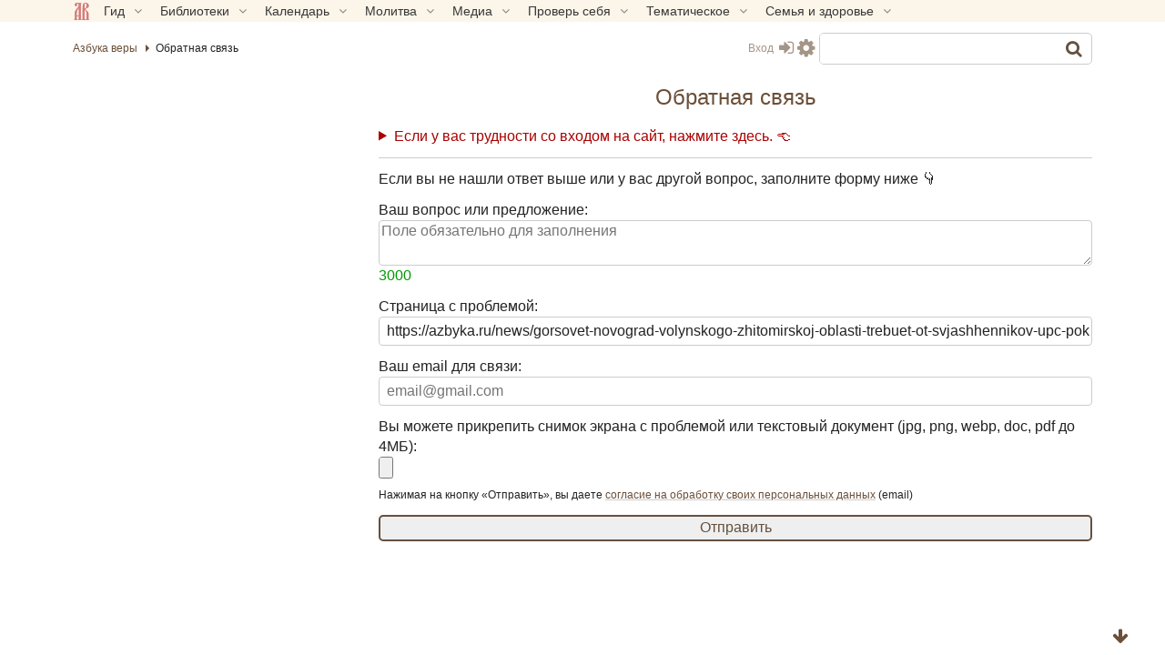

--- FILE ---
content_type: text/html; charset=UTF-8
request_url: https://azbyka.ru/obratnaja-svjaz?the_url=https%3A%2F%2Fazbyka.ru%2Fnews%2Fgorsovet-novograd-volynskogo-zhitomirskoj-oblasti-trebuet-ot-svjashhennikov-upc-pokinut-vse-hramy
body_size: 20347
content:
<!DOCTYPE html>
<html lang="ru-RU" prefix="og: https://ogp.me/ns#" class="">
<head>
		<meta charset="UTF-8">
	<meta name="viewport" content="width=device-width, initial-scale=1">
	<meta name="google" content="notranslate">
	<!-- Favicons -->
	<link rel="icon" type="image/svg+xml" href="https://azbyka.ru/wp-content/themes/azbyka-av/assets/images/favicons/favicon.svg?ver=2.16">
	<link rel="icon" type="image/ico" href="https://azbyka.ru/wp-content/themes/azbyka-av/assets/images/favicons/favicon.ico?ver=2.16">
	<link rel="apple-touch-icon" sizes="57x57" href="https://azbyka.ru/wp-content/themes/azbyka-av/assets/images/favicons/apple-icon-57x57.png?ver=2.16">
	<link rel="apple-touch-icon" sizes="60x60" href="https://azbyka.ru/wp-content/themes/azbyka-av/assets/images/favicons/apple-icon-60x60.png?ver=2.16">
	<link rel="apple-touch-icon" sizes="72x72" href="https://azbyka.ru/wp-content/themes/azbyka-av/assets/images/favicons/apple-icon-72x72.png?ver=2.16">
	<link rel="apple-touch-icon" sizes="76x76" href="https://azbyka.ru/wp-content/themes/azbyka-av/assets/images/favicons/apple-icon-76x76.png?ver=2.16">
	<link rel="apple-touch-icon" sizes="114x114" href="https://azbyka.ru/wp-content/themes/azbyka-av/assets/images/favicons/apple-icon-114x114.png?ver=2.16">
	<link rel="apple-touch-icon" sizes="120x120" href="https://azbyka.ru/wp-content/themes/azbyka-av/assets/images/favicons/apple-icon-120x120.png?ver=2.16">
	<link rel="apple-touch-icon" sizes="144x144" href="https://azbyka.ru/wp-content/themes/azbyka-av/assets/images/favicons/apple-icon-144x144.png?ver=2.16">
	<link rel="apple-touch-icon" sizes="152x152" href="https://azbyka.ru/wp-content/themes/azbyka-av/assets/images/favicons/apple-icon-152x152.png?ver=2.16">
	<link rel="apple-touch-icon" sizes="180x180" href="https://azbyka.ru/wp-content/themes/azbyka-av/assets/images/favicons/apple-icon-180x180.png?ver=2.16">
	<link rel="icon" type="image/png" sizes="192x192"  href="https://azbyka.ru/wp-content/themes/azbyka-av/assets/images/favicons/android-icon-192x192.png?ver=2.16">
	<link rel="icon" type="image/png" sizes="32x32" href="https://azbyka.ru/wp-content/themes/azbyka-av/assets/images/favicons/favicon-32x32.png?ver=2.16">
	<link rel="icon" type="image/png" sizes="96x96" href="https://azbyka.ru/wp-content/themes/azbyka-av/assets/images/favicons/favicon-96x96.png?ver=2.16">
	<link rel="icon" type="image/png" sizes="16x16" href="https://azbyka.ru/wp-content/themes/azbyka-av/assets/images/favicons/favicon-16x16.png?ver=2.16">
	<link rel="manifest" href="https://azbyka.ru/wp-content/themes/azbyka-av/assets/images/favicons/manifest.json?ver=2.16">
	<meta name="msapplication-TileColor" content="#da532c">
	<meta name="msapplication-TileImage" content="https://azbyka.ru/wp-content/themes/azbyka-av/assets/images/favicons/ms-icon-144x144.png?ver=2.16">
	<meta name="theme-color" content="#f1e9d6">
	
	<link rel="alternate" type="application/rss+xml" title="Православный портал «Азбука веры» RSS Feed" href="https://azbyka.ru/feed/rss">
	<link rel="alternate" type="application/atom+xml" title="Православный портал «Азбука веры» Atom Feed" href="https://azbyka.ru/feed/atom">
	<link rel="pingback" href="https://azbyka.ru/xmlrpc.php">
		<style>img:is([sizes="auto" i], [sizes^="auto," i]) { contain-intrinsic-size: 3000px 1500px }</style>
		<script id="az_settings_js">
		var AZ = window.AZ || {};
		AZ.theme_path = 'https://azbyka.ru/wp-content/themes/azbyka-av';
		AZ.ajax_path = 'https://azbyka.ru/wp-admin/admin-ajax.php';
		AZ.post_id = '80395';
		AZ.logged_in = false;
		AZ.sso_logged_in = !!localStorage.getItem('az_sso_email');
		AZ.tooltip_selector = '.az-tip, abbr, [data-tip-text]';
		
		localStorage.setItem('az_sso_reflink', location.href);
		
		/*
		if(localStorage.getItem('az_sso_email') && !AZ.logged_in){
			let tries = parseInt(localStorage.getItem('login_refresh_tries'));
			if(isNaN(tries)) tries = 0;
			if(tries < 2){
				tries++;
				localStorage.setItem('login_refresh_tries', tries);
				location.reload();
			}else
				console.log('tried to login too much');
		}else{
			localStorage.removeItem('login_refresh_tries');
		}
		*/
		
		AZ.project = 'https://azbyka.ru';
		AZ.settingVars = { "theme" : 0, "body-bg": 0, "side-bg" : 0, "widget-bg" : 0, "text-color" : 0, "link-color" : 0, "accent-color" : 0, "backdrop-color":0, "font-base-size" : 0, "text-font" : 0, "title-font" : 0, "text-align" : 0, "pagination-autoload" : 0 }; //0 - cross-site; 1 - local
		AZ.sessionToggles = ["sidebar-hide"];
		AZ.settings = {};
		
		AZ.nameSetting = name => 'az_' + (AZ.settingVars[name] ? AZ.project + '_' : '' ) + name;
		AZ.getSetting = name => localStorage.getItem(AZ.nameSetting(name));
		AZ.setSetting = (name, val) => {localStorage.setItem(AZ.nameSetting(name), val); AZ.applySettings();};
		
		AZ.applySettings = ()=>{
			let docStyle = '', docClasses = document.documentElement.classList;

			if(!AZ.settings.length){
				docClasses.remove('sidebar-show');
				docClasses.remove('sidebar-hide');
			}

			let gf_loaded = false;

			for(let name in AZ.settingVars){
				let val = AZ.getSetting(name);
				if(val && val !== 'undefined'){
					//google fonts
					if (name.includes('-font') && !val.includes(',')) {
						let head = document.getElementsByTagName('head')[0];
						if (!gf_loaded) {
							let pre_lnk = document.createElement('link');
							pre_lnk.rel = 'preconnect';
							pre_lnk.href = 'https://fonts.gstatic.com';
							head.appendChild(pre_lnk);
							gf_loaded = true;
							console.log(pre_lnk);
						}
						let link = document.createElement('link');
						link.href = 'https://fonts.googleapis.com/css2?family=' + val.replace(' ', '+') + ':wght@400;700&display=swap';
						link.rel = 'stylesheet';
						link.type = 'text/css';
						head.appendChild(link);
						console.log(link);
					}

					AZ.settings[name] = val;
					docStyle+='--'+name+':'+ val+';';
					
					if(name === 'theme')	//todo: other?
						document.documentElement.setAttribute('data-'+name.replace('--',''), val);
				}
			}
			
			for(let name of AZ.sessionToggles){
				if(sessionStorage.getItem(name) === 'true')
					document.documentElement.classList.add(name);
			}

			document.documentElement.style.cssText = docStyle;
		};

		AZ.applySettings();
	</script>
	
<!-- SEO от Rank Math - https://rankmath.com/ -->
<title>Обратная связь - Православный портал «Азбука веры»</title>
<meta name="description" content="Если у вас трудности со входом на сайт, нажмите здесь. 👈Как зарегистрироваться?Для регистрации перейдите по этой ссылке. Проблемы с регистрациейЕ-мейл…"/>
<meta name="robots" content="follow, index, max-snippet:-1, max-video-preview:-1, max-image-preview:large"/>
<link rel="canonical" href="https://azbyka.ru/obratnaja-svjaz" />
<meta property="og:locale" content="ru_RU" />
<meta property="og:type" content="article" />
<meta property="og:title" content="Обратная связь - Православный портал «Азбука веры»" />
<meta property="og:description" content="Если у вас трудности со входом на сайт, нажмите здесь. 👈Как зарегистрироваться?Для регистрации перейдите по этой ссылке. Проблемы с регистрациейЕ-мейл…" />
<meta property="og:url" content="https://azbyka.ru/obratnaja-svjaz" />
<meta property="og:site_name" content="Православный портал «Азбука веры»" />
<meta property="og:updated_time" content="2024-08-21T10:11:53+03:00" />
<meta property="og:image" content="https://azbyka.ru/wp-content/uploads/2021/10/av_social_white.png" />
<meta property="og:image:secure_url" content="https://azbyka.ru/wp-content/uploads/2021/10/av_social_white.png" />
<meta property="og:image:width" content="1200" />
<meta property="og:image:height" content="630" />
<meta property="og:image:alt" content="Обратная связь" />
<meta property="og:image:type" content="image/png" />
<meta name="twitter:card" content="summary_large_image" />
<meta name="twitter:title" content="Обратная связь - Православный портал «Азбука веры»" />
<meta name="twitter:description" content="Если у вас трудности со входом на сайт, нажмите здесь. 👈Как зарегистрироваться?Для регистрации перейдите по этой ссылке. Проблемы с регистрациейЕ-мейл…" />
<meta name="twitter:image" content="https://azbyka.ru/wp-content/uploads/2021/10/av_social_white.png" />
<meta name="twitter:label1" content="Время чтения" />
<meta name="twitter:data1" content="Меньше минуты" />
<script type="application/ld+json" class="rank-math-schema">{"@context":"https://schema.org","@graph":[{"@type":["Library","Organization"],"@id":"https://azbyka.ru/#organization","name":"\u041f\u0440\u0430\u0432\u043e\u0441\u043b\u0430\u0432\u043d\u0430\u044f \u044d\u043d\u0446\u0438\u043a\u043b\u043e\u043f\u0435\u0434\u0438\u044f \u0410\u0437\u0431\u0443\u043a\u0430 \u0432\u0435\u0440\u044b","url":"https://azbyka.ru","logo":{"@type":"ImageObject","@id":"https://azbyka.ru/#logo","url":"https://azbyka.ru/wp-content/uploads/2021/05/og-image.png","contentUrl":"https://azbyka.ru/wp-content/uploads/2021/05/og-image.png","caption":"\u041f\u0440\u0430\u0432\u043e\u0441\u043b\u0430\u0432\u043d\u044b\u0439 \u043f\u043e\u0440\u0442\u0430\u043b \u00ab\u0410\u0437\u0431\u0443\u043a\u0430 \u0432\u0435\u0440\u044b\u00bb","inLanguage":"ru-RU"},"openingHours":["Monday,Tuesday,Wednesday,Thursday,Friday,Saturday,Sunday 09:00-17:00"],"image":{"@id":"https://azbyka.ru/#logo"}},{"@type":"WebSite","@id":"https://azbyka.ru/#website","url":"https://azbyka.ru","name":"\u041f\u0440\u0430\u0432\u043e\u0441\u043b\u0430\u0432\u043d\u044b\u0439 \u043f\u043e\u0440\u0442\u0430\u043b \u00ab\u0410\u0437\u0431\u0443\u043a\u0430 \u0432\u0435\u0440\u044b\u00bb","publisher":{"@id":"https://azbyka.ru/#organization"},"inLanguage":"ru-RU"},{"@type":"ImageObject","@id":"https://azbyka.ru/wp-content/uploads/2021/10/av_social_white.png","url":"https://azbyka.ru/wp-content/uploads/2021/10/av_social_white.png","width":"1200","height":"630","inLanguage":"ru-RU"},{"@type":"WebPage","@id":"https://azbyka.ru/obratnaja-svjaz#webpage","url":"https://azbyka.ru/obratnaja-svjaz","name":"\u041e\u0431\u0440\u0430\u0442\u043d\u0430\u044f \u0441\u0432\u044f\u0437\u044c - \u041f\u0440\u0430\u0432\u043e\u0441\u043b\u0430\u0432\u043d\u044b\u0439 \u043f\u043e\u0440\u0442\u0430\u043b \u00ab\u0410\u0437\u0431\u0443\u043a\u0430 \u0432\u0435\u0440\u044b\u00bb","datePublished":"2021-06-21T22:15:12+03:00","dateModified":"2024-08-21T10:11:53+03:00","isPartOf":{"@id":"https://azbyka.ru/#website"},"primaryImageOfPage":{"@id":"https://azbyka.ru/wp-content/uploads/2021/10/av_social_white.png"},"inLanguage":"ru-RU"},{"@type":"Article","headline":"\u041e\u0431\u0440\u0430\u0442\u043d\u0430\u044f \u0441\u0432\u044f\u0437\u044c - \u041f\u0440\u0430\u0432\u043e\u0441\u043b\u0430\u0432\u043d\u044b\u0439 \u043f\u043e\u0440\u0442\u0430\u043b \u00ab\u0410\u0437\u0431\u0443\u043a\u0430 \u0432\u0435\u0440\u044b\u00bb","datePublished":"2021-06-21T22:15:12+03:00","dateModified":"2024-08-21T10:11:53+03:00","publisher":{"@id":"https://azbyka.ru/#organization"},"description":"\u0415\u0441\u043b\u0438 \u0443 \u0432\u0430\u0441 \u0442\u0440\u0443\u0434\u043d\u043e\u0441\u0442\u0438 \u0441\u043e \u0432\u0445\u043e\u0434\u043e\u043c \u043d\u0430 \u0441\u0430\u0439\u0442, \u043d\u0430\u0436\u043c\u0438\u0442\u0435 \u0437\u0434\u0435\u0441\u044c. \ud83d\udc48\u041a\u0430\u043a \u0437\u0430\u0440\u0435\u0433\u0438\u0441\u0442\u0440\u0438\u0440\u043e\u0432\u0430\u0442\u044c\u0441\u044f?\u0414\u043b\u044f \u0440\u0435\u0433\u0438\u0441\u0442\u0440\u0430\u0446\u0438\u0438 \u043f\u0435\u0440\u0435\u0439\u0434\u0438\u0442\u0435 \u043f\u043e \u044d\u0442\u043e\u0439 \u0441\u0441\u044b\u043b\u043a\u0435. \u041f\u0440\u043e\u0431\u043b\u0435\u043c\u044b \u0441 \u0440\u0435\u0433\u0438\u0441\u0442\u0440\u0430\u0446\u0438\u0435\u0439\u0415-\u043c\u0435\u0439\u043b\u2026","name":"\u041e\u0431\u0440\u0430\u0442\u043d\u0430\u044f \u0441\u0432\u044f\u0437\u044c - \u041f\u0440\u0430\u0432\u043e\u0441\u043b\u0430\u0432\u043d\u044b\u0439 \u043f\u043e\u0440\u0442\u0430\u043b \u00ab\u0410\u0437\u0431\u0443\u043a\u0430 \u0432\u0435\u0440\u044b\u00bb","@id":"https://azbyka.ru/obratnaja-svjaz#richSnippet","isPartOf":{"@id":"https://azbyka.ru/obratnaja-svjaz#webpage"},"image":{"@id":"https://azbyka.ru/wp-content/uploads/2021/10/av_social_white.png"},"inLanguage":"ru-RU","mainEntityOfPage":{"@id":"https://azbyka.ru/obratnaja-svjaz#webpage"}}]}</script>
<!-- /Rank Math WordPress SEO плагин -->

<link href='https://fonts.gstatic.com' crossorigin rel='preconnect' />
<link rel="alternate" type="application/rss+xml" title="Православный портал «Азбука веры» &raquo; Лента" href="https://azbyka.ru/feed" />
<link rel="alternate" type="application/rss+xml" title="Православный портал «Азбука веры» &raquo; Лента комментариев" href="https://azbyka.ru/comments/feed" />
<style id='classic-theme-styles-inline-css' type='text/css'>
/*! This file is auto-generated */
.wp-block-button__link{color:#fff;background-color:#32373c;border-radius:9999px;box-shadow:none;text-decoration:none;padding:calc(.667em + 2px) calc(1.333em + 2px);font-size:1.125em}.wp-block-file__button{background:#32373c;color:#fff;text-decoration:none}
</style>
<style id='wppb-content-restriction-start-style-inline-css' type='text/css'>


</style>
<style id='wppb-content-restriction-end-style-inline-css' type='text/css'>


</style>
<style id='wppb-edit-profile-style-inline-css' type='text/css'>


</style>
<style id='wppb-login-style-inline-css' type='text/css'>


</style>
<style id='wppb-recover-password-style-inline-css' type='text/css'>


</style>
<style id='wppb-register-style-inline-css' type='text/css'>


</style>

			<link rel='preload' as='style' href='https://azbyka.ru/wp-content/plugins/Bg-Personal//css/myBooks.css?ver=6.8.3'  media='all' />
			<link rel='stylesheet' id='myBooks'  href='https://azbyka.ru/wp-content/plugins/Bg-Personal//css/myBooks.css?ver=6.8.3'  media='all' />
			
			<link rel='preload' as='style' href='https://azbyka.ru/wp-content/plugins/bz_inline_audio//inline-audio.css?v=8&#038;ver=6.8.3'  media='all' />
			<link rel='stylesheet' id='inline-audio'  href='https://azbyka.ru/wp-content/plugins/bz_inline_audio//inline-audio.css?v=8&#038;ver=6.8.3'  media='all' />
			
			<link rel='preload' as='style' href='https://azbyka.ru/wp-content/themes/azbyka/assets/css/styles.css?ver=3.4.3.2.16'  media='all' />
			<link rel='stylesheet' id='azbyka-styles'  href='https://azbyka.ru/wp-content/themes/azbyka/assets/css/styles.css?ver=3.4.3.2.16'  media='all' />
			
			<link rel='preload' as='style' href='https://azbyka.ru/wp-content/themes/azbyka-av/style.css?ver=3.4.3.2.16'  media='all' />
			<link rel='stylesheet' id='azbyka-style'  href='https://azbyka.ru/wp-content/themes/azbyka-av/style.css?ver=3.4.3.2.16'  media='all' />
			
			<link rel='preload' as='style' href='https://azbyka.ru/wp-content/themes/azbyka/assets/css/singular.css?ver=3.4.3.2.16'  media='all' />
			<link rel='stylesheet' id='az-singular'  href='https://azbyka.ru/wp-content/themes/azbyka/assets/css/singular.css?ver=3.4.3.2.16'  media='all' />
			
			<link rel='preload' as='style' href='https://azbyka.ru/wp-content/themes/azbyka/assets/css/top-menu.css?v=3.4.3.2.16&#038;ver=6.8.3'  media='all' />
			<link rel='stylesheet' id='top-menu'  href='https://azbyka.ru/wp-content/themes/azbyka/assets/css/top-menu.css?v=3.4.3.2.16&#038;ver=6.8.3'  media='all' />
			
			<link rel='preload' as='style' href='https://azbyka.ru/wp-content/themes/azbyka/assets/css/link-pics.css?ver=6.8.3'  media='all' />
			<link rel='stylesheet' id='az-link-pics'  href='https://azbyka.ru/wp-content/themes/azbyka/assets/css/link-pics.css?ver=6.8.3'  media='all' />
			<script  src="https://azbyka.ru/wp-content/themes/azbyka/assets/js/vendor/azjeycuery.js?ver=3.4.3.2.16" id="jquery-js"></script>
<script  defer="defer" src="https://azbyka.ru/wp-content/themes/azbyka/inc/youtube-optimizer/youtube.optimizer.js?ver=6.8.3" id="youtube-optimizer-js"></script>
<link rel="https://api.w.org/" href="https://azbyka.ru/wp-json/" /><link rel="alternate" title="JSON" type="application/json" href="https://azbyka.ru/wp-json/wp/v2/pages/80395" /><link rel="EditURI" type="application/rsd+xml" title="RSD" href="https://azbyka.ru/xmlrpc.php?rsd" />
<link rel='shortlink' href='https://azbyka.ru/?p=80395' />
	<style>
		h1{
			text-align: center;
		}
		.wpcf7{
			text-align: left;
		}
		.wpcf7 input{
			display: inline-block;
			width: 100%;
		}
		.wpcf7 .wpcf7-email,
		.wpcf7 .wpcf7-text{
			height: 2em;
			padding-left:.5em;
		}
		
		.wpcf7-submit,
		.wpcf7 label{
			display: block;
			margin-top:1rem;
		}
		.wpcf7 br{
			display:none;
		}
		#nav_input{
			display:none;
		}
		.article-footer{
			display: none;
		}
		.extra-small{
			font-size: 12px;
		}
		.wpcf7-spinner{
			position: absolute;
		}
		.wpcf7-character-count{
			color: #090;
		}
		
		.sent .article-single-content>details,
		.sent .article-single-content>p,
		.sent .wpcf7-form>p{
			display: none;
		}
		
		.wpcf7-response-output{
			text-align: center;
		}
	</style>
				<style>
				.clickable{
					cursor:pointer;
				}
				.img-wrap{
					position: relative;
					display: inline-block;
					height: 100%;
				}
				.img-wrap .button-wrap{
					position: absolute;
					top: 1em;
					right: 1em;
					opacity: 0;
					transform: translateX(10px);
					pointer-events: none;
					transition: opacity .3s ease, transform .3s ease;
				}
				.img-wrap .button-wrap .button{
					display: block;
					background: var(--body-bg);
					border: 0;
					box-shadow: 0 2px 10px -5px #3a3a3a3a;
				}
				.img-wrap .button-wrap .button,
				.img-wrap .button-wrap .button .fa{
					color: var(--accent-color);
				}
				.img-wrap .button-wrap .button+.button{
					margin-top: 1em;
				}
				.img-wrap:hover .button-wrap{
					opacity: 1;
					transform: none;
					pointer-events: all;
				}
				.bz-lightbox{
					position:fixed;
					top: 0;
					left: 0;
					width: 100%;
					height: 100%;
					z-index:10;
					margin:0;
					background-color:#0007;
					display:flex;
					align-items:center;
					justify-content:center;
					cursor:pointer;
					z-index: 10000;
				}
				.bz-lightbox img{
					max-height:90vh;
					cursor: zoom-in;
				}
				.bz-lightbox.fullscreen{
					overflow-y: auto;
					display: block;
				}
				.bz-lightbox.fullscreen img{
					object-fit: cover;
					max-height: unset;
					width: 100%;
					cursor: zoom-out;
				}
				.panzoom{
					object-fit: none!important;
				}
				html.locked{
					overflow: hidden;
				}
			</style>
			<script>
			jQuery(document).ready($=>{
				let allImages = $('.main-page-content img:not(.avatar)').not('.video-preview img');
				let hasMouse = window.matchMedia('(hover:hover)').matches && window.innerWidth > 520;
				let full_img_href = {};
				let doc = $('html');
				let containerWidth = $('.main-area-content').width() || window.innerWidth;
				let currentImg;
				
				allImages.each((i,el)=>{
					//Получаем src полной версии
					let src = el.dataset['lazySrc'] || el.dataset['src'] || el.src;
					let p = $(el).parent();
					if(p.is('a')){
						let href = p.attr('href');
						if(!href.match(/\.(jpg|png|gif|webp|tiff|svg)$/i))
							return;
					
						full_img_href[src] = href;
						p.click(e=>e.preventDefault());
					}else{
						full_img_href[src] = src.replace(/\-\d{3,4}.\d{3,4}\.(\w{3,4})$/, '.$1');
					}
					
					if('full_img_share_download' in AZ && AZ.full_img_share_download){
					
						//Кнопки скачать/поделиться
						$(el).on('mouseover touch', async function(e){
							let parent = $(this).closest(':not(img,span,a)');
							if(!parent.is('.img-wrap')){
								parent.addClass('img-wrap');
								let btnWrap = $('<div class="button-wrap"><i class="button fa fa-share-alt btn-share" onclick="navigator.share({url:\''+full_img_href[src]+'\'});return false"></i><a class="button" href="'+full_img_href[src]+'" download><i class="fa fa-download btn-download"></i></a></div>');
								parent.append(btnWrap);
							}
						});
					
					}
					
					
					//console.log(el, 'img parent is', p);
					el.classList.add('clickable');
					el.addEventListener('click', function (e){
						//console.log('click on img wrap', this.src, full_img_href[this.src]);
						e.preventDefault();
						if(!hasMouse) return; //Откл. lightbox на мобилах.

						currentImg = this;
						doc.addClass('locked');
						
						let box = $('<figure class="bz-lightbox"><img src = "'+full_img_href[this.src]+'"/></figure>');
						box.hide();
						$('body').append(box);
						box.fadeIn(400);
						
												
						box.click(e=>{
							let $img = $(e.target).closest('img');
							if(hasMouse && $img.length && $img.width() != $(currentImg).attr('width')){
								box.toggleClass('fullscreen');
							}else{
								doc.removeClass('locked');
								box.fadeOut(300, ()=>{
									box.remove()
								});
							}
						});
					});
				});
				//console.log('full_img_href:',full_img_href);
			})
			</script>
			
	<script type="text/javascript">
	    var templateURI = 'https://azbyka.ru/wp-content/themes/azbyka';
	</script>
</head>

<body class="wp-singular page-template page-template-feedback page-template-feedback-php page page-id-80395 wp-theme-azbyka wp-child-theme-azbyka-av" id="main-body">
	
	<noscript><div><img src="https://mc.yandex.ru/watch/5565880" style="position:absolute; left:-9999px;" alt="" /></div></noscript>
	<!-- Mobile Top menu -->
<div class="main-nav-list">
	<ul>
		<li><span id="main-nav-0" data-target="#nav-box"><img src="https://azbyka.ru/wp-content/themes/azbyka-av/assets/images/favicons/favicon.svg" loading="lazy"></li>
		<li><a id="main-nav-1" href="https://azbyka.ru"><i class="fa fa-bars" aria-hidden="true"></i></a></li>
		<li><span id="main-nav-3" data-target="#widgets"><i class="fa fa-info-circle" aria-hidden="true"></i></span></li>
		<li><span id="main-nav-2" data-target="#header_search"><i class="fa fa-search" aria-hidden="true"></i></span></li>
		<li><a id="main-nav-6" href="https://azbyka.ru/personal"><i class="fa fa-user user-only" aria-hidden="true"></i><i class="fa fa-sign-in guest-only" aria-hidden="true"></i></a></li>
	</ul>
</div>
<!-- End of Mobile Top menu -->	
	<nav id="nav-box" class="top-panel">
		<div class=main-box>
			<a class="nav-logo" href="//azbyka.ru"><img src="https://azbyka.ru/wp-content/themes/azbyka-av/assets/images/favicons/favicon.svg" loading="lazy"></a>
			<div class="pre-header-nav m-show">Разделы портала «Азбука&nbsp;веры»</div>
			<ul id="main-nav" class="nav">
			<li class="menu-item menu-item-has-children"><span  class='link'>Гид <i class="fa fa-angle-down"></i></span><ul class="sub-menu"><li class="menu-item"><a  href='https://azbyka.ru/gid'><i class="fa fa-question-circle-o" aria-hidden="true"></i> Гид по порталу</a></li><li class="menu-item"><a  href='https://azbyka.ru/'><i class="fa fa-home" aria-hidden="true"></i> Главная</a></li><li class="menu-item"><a  href='https://azbyka.ru/drevo-sajta'><i class="fa fa-sitemap" aria-hidden="true"></i> Древо портала</a></li><li class="menu-item"><a  href='https://azbyka.ru/s-chego-nachat'><i class="fa fa-user-plus" aria-hidden="true"></i> С чего начать</a></li><li class="menu-item"><a  href='https://t.me/AzbykaruBot'><i class="fa fa-search" aria-hidden="true"></i> TG бот</a></li></ul></li><li class="menu-item menu-item-has-children"><span  class='link'>Библиотеки <i class="fa fa-angle-down"></i></span><ul class="sub-menu"><li class="menu-item"><a  href='https://azbyka.ru/biblia/'><i class="fa fa-book" aria-hidden="true"></i> Библия</a></li><li class="menu-item"><a  href='https://azbyka.ru/otechnik/'><i class="fa fa-files-o" aria-hidden="true"></i> «Отечник»</a></li><li class="menu-item"><a  href='https://azbyka.ru/fiction/'><i class="fa fa-copyright" aria-hidden="true"></i> Художественная литература</a></li><li class="menu-item"><a  href='https://azbyka.ru/pravo/'><i class="fa fa-balance-scale" aria-hidden="true"></i> Церковное право</a></li><li class="menu-item"><a  href='https://azbyka.ru/dictionary'><i class="fa fa-graduation-cap" aria-hidden="true"></i> Энциклопедия</a></li></ul></li><li class="menu-item menu-item-has-children"><span  class='link'>Календарь <i class="fa fa-angle-down"></i></span><ul class="sub-menu"><li class="menu-item"><a  href='https://azbyka.ru/days/'><i class="fa fa-calendar" aria-hidden="true"></i> Православный церковный календарь</a></li><li class="menu-item"><a  href='https://azbyka.ru/days/p-audio-calendar'><i class="fa fa-headphones" aria-hidden="true"></i> Аудиокалендарь</a></li><li class="menu-item m-hide"><a  href='https://azbyka.ru/extension'><i class="fa fa-chrome" aria-hidden="true"></i> Расширение Chrome</a></li></ul></li><li class="menu-item menu-item-has-children"><span  class='link'>Молитва <i class="fa fa-angle-down"></i></span><ul class="sub-menu"><li class="menu-item"><a  href='https://azbyka.ru/palomnik/'><i class="fa fa-globe" aria-hidden="true"></i> Азбука паломника</a></li><li class="menu-item"><a  href='https://azbyka.ru/kliros/'><i class="fa fa-music" aria-hidden="true"></i> Азбука певческая</a></li><li class="menu-item"><a  href='https://azbyka.ru/worships/'><i class="fa fa-file-text" aria-hidden="true"></i> Богослужение сегодня</a></li><li class="menu-item"><a  href='https://azbyka.ru/chaso-slov/'><i class="fa fa-clock-o" aria-hidden="true"></i> Молимся по часам</a></li><li class="menu-item"><a  href='https://azbyka.ru/molitvoslov/'><i class="fa fa-fire" aria-hidden="true"></i> Молитвослов</a></li><li class="menu-item"><a  href='https://azbyka.ru/bogosluzhenie/'><i class="fa fa-bell" aria-hidden="true"></i> Переводы Богослужений</a></li><li class="menu-item"><a  href='https://azbyka.ru/psalms/'><i class="fa fa-group" aria-hidden="true"></i> Читаем Псалтирь</a></li></ul></li><li class="menu-item menu-item-has-children"><span  class='link'>Медиа <i class="fa fa-angle-down"></i></span><ul class="sub-menu"><li class="menu-item"><a  href='https://azbyka.ru/news'><i class="fa fa-newspaper-o" aria-hidden="true"></i> Азбука новостей</a></li><li class="menu-item"><a  href='https://azbyka.ru/foto/'><i class="fa fa-camera-retro" aria-hidden="true"></i> Азбука фото</a></li><li class="menu-item"><a  href='https://azbyka.ru/audio/'><i class="fa fa-volume-up" aria-hidden="true"></i> Аудио</a></li><li class="menu-item"><a  href='https://azbyka.ru/video/'><i class="fa fa-video-camera" aria-hidden="true"></i> Видео</a></li><li class="menu-item"><a  href='https://azbyka.ru/bozhestvennaja-liturgija'><i class="fa fa-bell" aria-hidden="true"></i> Литургия</a></li><li class="menu-item"><a  href='https://azbyka.ru/audio/radio.html'><i class="fa fa-volume-up" aria-hidden="true"></i> Радио</a></li><li class="menu-item"><a  href='https://azbyka.ru/bogosluzhenie-online'><i class="fa fa-video-camera" aria-hidden="true"></i> Трансляция из храма</a></li><li class="menu-item"><a  href='https://azbyka.ru/parkhomenko/foto/'><i class="fa fa-camera" aria-hidden="true"></i> Фоторассказы</a></li><li class="menu-item"><a  href='https://azbyka.ru/life/'><i class="fa fa-road" aria-hidden="true"></i> Христианская жизнь</a></li><li class="menu-item"><a  href='https://azbyka.ru/telegram-kanaly'><i class="fa fa-telegram" aria-hidden="true"></i> TG-каналы</a></li><li class="menu-item"><a  href='https://azbyka.ru/whatsapp-kanaly'><i class="fa fa-whatsapp" aria-hidden="true"></i> Whatsapp</a></li></ul></li><li class="menu-item menu-item-has-children"><span  class='link'>Проверь себя <i class="fa fa-angle-down"></i></span><ul class="sub-menu"><li class="menu-item"><a  href='https://azbyka.ru/quiz/'><i class="fa fa-code-fork" aria-hidden="true"></i> Квизы</a></li><li class="menu-item"><a  href='https://azbyka.ru/crosswords/'><i class="fa fa-pencil" aria-hidden="true"></i> Кроссворды</a></li><li class="menu-item"><a  href='https://azbyka.ru/test/'><i class="fa fa-check-square-o" aria-hidden="true"></i> Тесты</a></li><li class="menu-item"><a  href='https://azbyka.ru/viktorina/'><i class="fa fa-image" aria-hidden="true"></i> Фотовикторины</a></li><li class="menu-item"><a  href='https://azbyka.ru/games/'><i class="fa fa-gamepad" aria-hidden="true"></i> Игры</a></li><li class="menu-item"><a  href='https://azbyka.ru/memo/'><i class="fa fa-refresh" aria-hidden="true"></i> Учим Писания</a></li></ul></li><li class="menu-item menu-item-has-children"><span  class='link'>Тематическое <i class="fa fa-angle-down"></i></span><ul class="sub-menu"><li class="menu-item"><a  href='https://azbyka.ru/death/'><i class="fa fa-cloud-upload" aria-hidden="true"></i> Азбука бессмертия</a></li><li class="menu-item"><a  href='https://azbyka.ru/art/'><i class="fa fa-paint-brush" aria-hidden="true"></i> Азбука искусства</a></li><li class="menu-item"><a  href='https://azbyka.ru/apokalipsis/'><i class="fa fa-font" aria-hidden="true"></i> Апокалипсис</a></li><li class="menu-item"><a  href='https://azbyka.ru/vopros/'><i class="fa fa-question-circle" aria-hidden="true"></i> Вопросы и ответы</a></li><li class="menu-item"><a  href='https://azbyka.ru/ikona/'><i class="fa fa-plus-square" aria-hidden="true"></i> Иконы</a></li><li class="menu-item"><a  href='https://azbyka.ru/katehizacija/'><i class="fa fa-bullhorn" aria-hidden="true"></i> Катехизация</a></li><li class="menu-item"><a  href='https://azbyka.ru/way/'><i class="fa fa-location-arrow" aria-hidden="true"></i> Мой путь к Богу</a></li><li class="menu-item"><a  href='https://azbyka.ru/opros/'><i class="fa fa-bar-chart" aria-hidden="true"></i> Опросы</a></li><li class="menu-item"><a  href='https://azbyka.ru/shemy/'><i class="fa fa-table" aria-hidden="true"></i> Пособия</a></li><li class="menu-item"><a  href='https://azbyka.ru/propovedi/'><i class="fa fa-pencil" aria-hidden="true"></i> Проповеди</a></li><li class="menu-item"><a  href='https://sueverie.net/'><i class="fa fa-street-view" aria-hidden="true"></i> Суевериям.нет</a></li><li class="menu-item"><a  href='https://azbyka.ru/forum/'><i class="fa fa-comments-o" aria-hidden="true"></i> Форум</a></li><li class="menu-item"><a  href='https://azbyka.ru/quotes'><i class="fa fa-bookmark" aria-hidden="true"></i> Цитаты Св. отцов</a></li><li class="menu-item"><a  href='https://azbyka.ru/chinaorthodox/'><i class="fa fa-handshake-o" aria-hidden="true"></i> 东正教信仰入门</a></li><li class="menu-item"><a  href='https://azbyka.ru/japanorthodox/'><i class="fa fa-circle" aria-hidden="true"></i> 正教の本</a></li></ul></li><li class="menu-item menu-item-has-children"><span  class='link'>Семья и здоровье <i class="fa fa-angle-down"></i></span><ul class="sub-menu"><li class="menu-item"><a  href='https://azbyka.ru/znakomstva/'><i class="fa fa-link" aria-hidden="true"></i> Азбука верности</a></li><li class="menu-item"><a  href='https://azbyka.ru/deti/'><i class="fa fa-child" aria-hidden="true"></i> Азбука воспитания</a></li><li class="menu-item"><a  href='https://azbyka.ru/zdorovie/'><i class="fa fa-medkit" aria-hidden="true"></i> Азбука здоровья</a></li><li class="menu-item"><a  href='https://azbyka.ru/recept/'><i class="fa fa-cutlery" aria-hidden="true"></i> Азбука рецептов</a></li><li class="menu-item"><a  href='https://azbyka.ru/garden/'><i class="fa fa-envira" aria-hidden="true"></i> Азбука садовода</a></li><li class="menu-item"><a  href='https://azbyka.ru/semya/'><i class="fa fa-home" aria-hidden="true"></i> Азбука супружества</a></li></ul></li>			</ul>
		</div>
	</nav>

<!-- Header -->
<div class="main-box">
	<header class="header" id="header"> 
		<div class="header-top">
			<div class="header-breadcrumbs"><ul class="breadcrumbs" itemscope itemtype="https://schema.org/BreadcrumbList"><li itemprop='itemListElement' itemscope itemtype='https://schema.org/ListItem'>
				<a itemprop='item' href='https://azbyka.ru/' title='Азбука веры'>
					<span itemprop='name'>Азбука веры</span>
				</a>
				<meta itemprop='position' content='1'>
			</li><li itemprop='itemListElement' itemscope itemtype='https://schema.org/ListItem'>
				<span itemprop='name'>Обратная связь</span>
				<meta itemprop='position' content='2'>
			</li></ul></div>		<!-- Вход в личный кабинет, если установлен плагин Profile Builder --> 
						<div class="header-login m-hide">
				<a href="https://azbyka.ru/personal" rel="nofollow" title="Войти в личный кабинет" class=user-only title="Личное"><i class="fa fa-user" aria-hidden="true"></i></a>
				<a href="//azbyka.ru/auth" rel="nofollow" title="Войти в личный кабинет" class=guest-only>Вход <i class="fa fa-sign-in"></i></a>
			</div>
						<!-- End ¬ход в личный кабинет -->
	<!-- Settings -->
<!--noindex-->
<div class="settings" id="settings" data-nosnippet>
<a class="settings-button btn-settings" id="settings-button" title="Настройки">
		<i class="fa fa-gear"></i>
	</a>
</div>
<!--/noindex-->
<!-- End Settings -->
	<div id="header_search">
	<form id="labnol" class="search-form" action="//azbyka.ru/sear/" method="get" target="_blank">
		<input type="hidden" name="searchid" value="1639178">
		<input type="search" name="text" id="transcript" class="search-form-field">
		<div class="speech start-dictation"><i class="fa fa-microphone"></i></div>
		<button type="submit" class="search-form-button"><i class="fa fa-search"></i></button>
	</form>
	</div>
			</div>
		<div class="header-main header-wrap"> 	
			<div class="logo"><div class="main-title"><a href="https://azbyka.ru/" title="Православный портал «Азбука веры»">Азбука веры</a></div><p class="header-subtitle">с 2005 года</p></div><a class="button btn-start" href="/1/s-chego-nachat">С чего начать</a>		</div>

		
	</header>
</div>
<!-- End Header -->

<!-- Main area -->
<div class="main-box">
	<main class="main-area" id="main-area">
	<!-- Content -->
		<section class="main-area-full">
			
				<article id="post-80395" class="post-80395 page type-page status-publish hentry">
		<h1 class="article-single-title page-title">Обратная связь</h1>	
		
	<div class="article-single-content main-page-content"><!DOCTYPE html PUBLIC "-//W3C//DTD HTML 4.0 Transitional//EN" "http://www.w3.org/TR/REC-html40/loose.dtd">
<html><body><details>
<summary class="red">&#1045;&#1089;&#1083;&#1080; &#1091; &#1074;&#1072;&#1089; &#1090;&#1088;&#1091;&#1076;&#1085;&#1086;&#1089;&#1090;&#1080; &#1089;&#1086; &#1074;&#1093;&#1086;&#1076;&#1086;&#1084; &#1085;&#1072; &#1089;&#1072;&#1081;&#1090;, &#1085;&#1072;&#1078;&#1084;&#1080;&#1090;&#1077; &#1079;&#1076;&#1077;&#1089;&#1100;. &#128072;</summary>
<details>
<summary>&#1050;&#1072;&#1082; &#1079;&#1072;&#1088;&#1077;&#1075;&#1080;&#1089;&#1090;&#1088;&#1080;&#1088;&#1086;&#1074;&#1072;&#1090;&#1100;&#1089;&#1103;?</summary>
<p>&#1044;&#1083;&#1103; &#1088;&#1077;&#1075;&#1080;&#1089;&#1090;&#1088;&#1072;&#1094;&#1080;&#1080; &#1087;&#1077;&#1088;&#1077;&#1081;&#1076;&#1080;&#1090;&#1077; <a href="/auth/personal/register">&#1087;&#1086; &#1101;&#1090;&#1086;&#1081; &#1089;&#1089;&#1099;&#1083;&#1082;&#1077;</a>.</p>
<details>
<summary>&#1055;&#1088;&#1086;&#1073;&#1083;&#1077;&#1084;&#1099; &#1089; &#1088;&#1077;&#1075;&#1080;&#1089;&#1090;&#1088;&#1072;&#1094;&#1080;&#1077;&#1081;</summary>
<details>
<summary>&#1045;-&#1084;&#1077;&#1081;&#1083; &#1079;&#1072;&#1085;&#1103;&#1090;</summary>
<p>&#1042;&#1099; &#1091;&#1078;&#1077; &#1079;&#1072;&#1088;&#1077;&#1075;&#1080;&#1089;&#1090;&#1088;&#1080;&#1088;&#1086;&#1074;&#1072;&#1085;&#1099;, &#1076;&#1086;&#1089;&#1090;&#1072;&#1090;&#1086;&#1095;&#1085;&#1086; <a href="/auth">&#1074;&#1086;&#1081;&#1090;&#1080;</a>.</p>
</details>
</details>
</details>
<details>
<summary>&#1071; &#1079;&#1072;&#1088;&#1077;&#1075;&#1080;&#1089;&#1090;&#1088;&#1080;&#1088;&#1086;&#1074;&#1072;&#1085;</summary>
<details>
<summary>&#1045;-&#1084;&#1077;&#1081;&#1083; &#1085;&#1077; &#1087;&#1086;&#1076;&#1093;&#1086;&#1076;&#1080;&#1090;</summary>
<ol>
<li>&#1059;&#1073;&#1077;&#1076;&#1080;&#1090;&#1077;&#1089;&#1100;, &#1095;&#1090;&#1086; &#1077;-&#1084;&#1077;&#1081;&#1083; &#1085;&#1072;&#1087;&#1080;&#1089;&#1072;&#1085; &#1087;&#1088;&#1072;&#1074;&#1080;&#1083;&#1100;&#1085;&#1086;.</li>
<li>&#1042;&#1086;&#1079;&#1084;&#1086;&#1078;&#1085;&#1086;, &#1074;&#1099; &#1085;&#1077; &#1087;&#1086;&#1076;&#1090;&#1074;&#1077;&#1088;&#1076;&#1080;&#1083;&#1080; &#1091;&#1095;&#1105;&#1090;&#1085;&#1091;&#1102; &#1079;&#1072;&#1087;&#1080;&#1089;&#1100; &#1087;&#1086; &#1089;&#1089;&#1099;&#1083;&#1082;&#1077; &#1080;&#1079; &#1089;&#1087;&#1077;&#1094;&#1080;&#1072;&#1083;&#1100;&#1085;&#1086;&#1075;&#1086; &#1087;&#1080;&#1089;&#1100;&#1084;&#1072;, &#1082;&#1086;&#1090;&#1086;&#1088;&#1086;&#1077; &#1087;&#1088;&#1080;&#1093;&#1086;&#1076;&#1080;&#1090; &#1087;&#1086;&#1089;&#1083;&#1077; &#1088;&#1077;&#1075;&#1080;&#1089;&#1090;&#1088;&#1072;&#1094;&#1080;&#1080;. &#1055;&#1088;&#1086;&#1074;&#1077;&#1088;&#1100;&#1090;&#1077; &#1087;&#1072;&#1087;&#1082;&#1091; &laquo;&#1089;&#1087;&#1072;&#1084;&raquo;, &#1080;&#1085;&#1086;&#1075;&#1076;&#1072; &#1086;&#1085;&#1086; &#1087;&#1086;&#1087;&#1072;&#1076;&#1072;&#1077;&#1090; &#1090;&#1091;&#1076;&#1072;.</li>
</ol>
</details>
<details>
<summary>&#1055;&#1072;&#1088;&#1086;&#1083;&#1100; &#1085;&#1077; &#1087;&#1086;&#1076;&#1093;&#1086;&#1076;&#1080;&#1090;</summary>
<ol>
<li>&#1059;&#1073;&#1077;&#1076;&#1080;&#1090;&#1077;&#1089;&#1100;, &#1095;&#1090;&#1086; &#1074;&#1074;&#1086;&#1076;&#1080;&#1090;&#1077; &#1087;&#1072;&#1088;&#1086;&#1083;&#1100; &#1087;&#1088;&#1072;&#1074;&#1080;&#1083;&#1100;&#1085;&#1086;.</li>
<li>&#1059;&#1073;&#1077;&#1076;&#1080;&#1090;&#1077;&#1089;&#1100;, &#1095;&#1090;&#1086; &#1074; &#1085;&#1072;&#1089;&#1090;&#1088;&#1086;&#1081;&#1082;&#1072;&#1093; &#1073;&#1088;&#1072;&#1091;&#1079;&#1077;&#1088;&#1072; <b>&#1074;&#1099;&#1082;&#1083;&#1102;&#1095;&#1077;&#1085;</b> &#1072;&#1074;&#1090;&#1086;&#1084;&#1072;&#1090;&#1080;&#1095;&#1077;&#1089;&#1082;&#1080;&#1081; &#1074;&#1093;&#1086;&#1076; &#1087;&#1086; &#1089;&#1086;&#1093;&#1088;&#1072;&#1085;&#1105;&#1085;&#1085;&#1099;&#1084; &#1087;&#1072;&#1088;&#1086;&#1083;&#1103;&#1084;.</li>
<li><a href="/auth/personal/recover">&#1057;&#1084;&#1077;&#1085;&#1080;&#1090;&#1077; &#1087;&#1072;&#1088;&#1086;&#1083;&#1100;</a>. &#1044;&#1083;&#1103; &#1085;&#1072;&#1076;&#1105;&#1078;&#1085;&#1086;&#1089;&#1090;&#1080; &#1089;&#1086;&#1093;&#1088;&#1072;&#1085;&#1080;&#1090;&#1077; &#1085;&#1086;&#1074;&#1099;&#1081; &#1087;&#1072;&#1088;&#1086;&#1083;&#1100; &#1075;&#1076;&#1077;-&#1090;&#1086; &#1074;&#1085;&#1077; &#1073;&#1088;&#1072;&#1091;&#1079;&#1077;&#1088;&#1072; (&#1085;&#1072;&#1087;&#1088;&#1080;&#1084;&#1077;&#1088; &#1074; &#1073;&#1083;&#1086;&#1082;&#1085;&#1086;&#1090;&#1077;).</li>
</ol>
</details>
</details>
<details>
<summary>&#1071; &#1090;&#1086;&#1095;&#1085;&#1086; &#1091;&#1078;&#1077; &#1073;&#1099;&#1083; &#1088;&#1077;&#1075;&#1080;&#1089;&#1090;&#1088;&#1080;&#1088;&#1086;&#1074;&#1072;&#1085; &#1088;&#1072;&#1085;&#1100;&#1096;&#1077;, &#1072; &#1090;&#1077;&#1087;&#1077;&#1088;&#1100; &#1085;&#1077;&#1090;</summary>
<p>&#1042;&#1086;&#1079;&#1084;&#1086;&#1078;&#1085;&#1086;, &#1074;&#1099; &#1088;&#1077;&#1075;&#1080;&#1089;&#1090;&#1088;&#1080;&#1088;&#1086;&#1074;&#1072;&#1083;&#1080;&#1089;&#1100; &#1085;&#1077; &#1074; &#1089;&#1080;&#1089;&#1090;&#1077;&#1084;&#1077; &#1077;&#1076;&#1080;&#1085;&#1086;&#1081; &#1072;&#1074;&#1090;&#1086;&#1088;&#1080;&#1079;&#1072;&#1094;&#1080;&#1080;, &#1072; &#1085;&#1072; &#1092;&#1086;&#1088;&#1091;&#1084;&#1072;&#1093; &#1083;&#1080;&#1073;&#1086; &#1074; &#1089;&#1083;&#1091;&#1078;&#1073;&#1077; &#1079;&#1085;&#1072;&#1082;&#1086;&#1084;&#1089;&#1090;&#1074; – &#1090;&#1072;&#1084; &#1076;&#1077;&#1081;&#1089;&#1090;&#1074;&#1091;&#1102;&#1090; &#1086;&#1090;&#1076;&#1077;&#1083;&#1100;&#1085;&#1099;&#1077; &#1089;&#1080;&#1089;&#1090;&#1077;&#1084;&#1099; &#1088;&#1077;&#1075;&#1080;&#1089;&#1090;&#1088;&#1072;&#1094;&#1080;&#1080;. &#1055;&#1086;&#1078;&#1072;&#1083;&#1091;&#1081;&#1089;&#1090;&#1072;, <a href="/auth/personal/register">&#1079;&#1072;&#1088;&#1077;&#1075;&#1080;&#1089;&#1090;&#1088;&#1080;&#1088;&#1091;&#1081;&#1090;&#1077;&#1089;&#1100;</a>.</p>
</details>
</details>
<hr>
<p>&#1045;&#1089;&#1083;&#1080; &#1074;&#1099; &#1085;&#1077; &#1085;&#1072;&#1096;&#1083;&#1080; &#1086;&#1090;&#1074;&#1077;&#1090; &#1074;&#1099;&#1096;&#1077; &#1080;&#1083;&#1080; &#1091; &#1074;&#1072;&#1089; &#1076;&#1088;&#1091;&#1075;&#1086;&#1081; &#1074;&#1086;&#1087;&#1088;&#1086;&#1089;, &#1079;&#1072;&#1087;&#1086;&#1083;&#1085;&#1080;&#1090;&#1077; &#1092;&#1086;&#1088;&#1084;&#1091; &#1085;&#1080;&#1078;&#1077; &#128071;</p>
<div class="wpcf7 no-js" id="wpcf7-f80396-p80395-o1" lang="ru-RU" dir="ltr" data-wpcf7-id="80396">
<div class="screen-reader-response">
<p role="status" aria-live="polite" aria-atomic="true">
</p><ul></ul>
</div>
<form action="/obratnaja-svjaz?the_url=https%3A%2F%2Fazbyka.ru%2Fnews%2Fgorsovet-novograd-volynskogo-zhitomirskoj-oblasti-trebuet-ot-svjashhennikov-upc-pokinut-vse-hramy#wpcf7-f80396-p80395-o1" method="post" class="wpcf7-form init" aria-label="&#1050;&#1086;&#1085;&#1090;&#1072;&#1082;&#1090;&#1085;&#1072;&#1103; &#1092;&#1086;&#1088;&#1084;&#1072;" enctype="multipart/form-data" novalidate="novalidate" data-status="init">
<fieldset class="hidden-fields-container"><input type="hidden" name="_wpcf7" value="80396"><input type="hidden" name="_wpcf7_version" value="6.1.3"><input type="hidden" name="_wpcf7_locale" value="ru_RU"><input type="hidden" name="_wpcf7_unit_tag" value="wpcf7-f80396-p80395-o1"><input type="hidden" name="_wpcf7_container_post" value="80395"><input type="hidden" name="_wpcf7_posted_data_hash" value=""><input type="hidden" name="_cf7a__timestamp" value="8AG6TGqw44IMhmd92EM7Fw=="><input type="hidden" name="_cf7a_version" value="1.0"><input type="hidden" name="_cf7a_address" value="41n+h/tRhepD6daWhaT0Vg=="><input type="hidden" name="_cf7a_referer" value="LDRgigAJUSOUtgb02upStg=="><input type="hidden" name="_cf7a_protocol" value="Zz75N/godoe2BzqXgs7bVg=="><input type="hidden" name="_cf7a_bot_fingerprint" value="8AG6TGqw44IMhmd92EM7Fw=="><input type="hidden" name="_cf7a_bot_fingerprint_extras"><input type="hidden" name="_cf7a_append_on_submit"><br>
</fieldset>
<p><label> &#1042;&#1072;&#1096; &#1074;&#1086;&#1087;&#1088;&#1086;&#1089; &#1080;&#1083;&#1080; &#1087;&#1088;&#1077;&#1076;&#1083;&#1086;&#1078;&#1077;&#1085;&#1080;&#1077;:<br>
<span class="wpcf7-form-control-wrap" data-name="the_message"><textarea cols="40" rows="2" maxlength="3000" minlength="10" class="wpcf7-form-control wpcf7-textarea wpcf7-validates-as-required" aria-required="true" aria-invalid="false" placeholder="&#1055;&#1086;&#1083;&#1077; &#1086;&#1073;&#1103;&#1079;&#1072;&#1090;&#1077;&#1083;&#1100;&#1085;&#1086; &#1076;&#1083;&#1103; &#1079;&#1072;&#1087;&#1086;&#1083;&#1085;&#1077;&#1085;&#1080;&#1103;" name="the_message"></textarea></span><br>
<span class="wpcf7-character-count down" data-target-name="the_message" data-starting-value="3000" data-current-value="3000" data-maximum-value="3000" data-minimum-value="10">3000</span></label>
</p>
<p><label> &#1057;&#1090;&#1088;&#1072;&#1085;&#1080;&#1094;&#1072; &#1089; &#1087;&#1088;&#1086;&#1073;&#1083;&#1077;&#1084;&#1086;&#1081;:<br>
<span class="wpcf7-form-control-wrap" data-name="the_url"><input size="40" maxlength="400" minlength="9" class="wpcf7-form-control wpcf7-text wpcf7-validates-as-required" aria-required="true" aria-invalid="false" placeholder="https://azbyka.ru/&#1088;&#1072;&#1079;&#1076;&#1077;&#1083;_&#1089;&#1072;&#1081;&#1090;&#1072;/&#1089;&#1090;&#1088;&#1072;&#1085;&#1080;&#1094;&#1072;" value="https://azbyka.ru/news/gorsovet-novograd-volynskogo-zhitomirskoj-oblasti-trebuet-ot-svjashhennikov-upc-pokinut-vse-hramy" type="text" name="the_url"><input type="text" name="name" value="" autocomplete="fill" class="fit-the-fullspace" aria-hidden="true" tabindex="-1"></span> </label>
</p>
<p><label> &#1042;&#1072;&#1096; email &#1076;&#1083;&#1103; &#1089;&#1074;&#1103;&#1079;&#1080;:<br>
<span class="wpcf7-form-control-wrap" data-name="the_email"><input size="40" maxlength="400" class="wpcf7-form-control wpcf7-email wpcf7-validates-as-required wpcf7-text wpcf7-validates-as-email" aria-required="true" aria-invalid="false" placeholder="email@gmail.com" value="" type="email" name="the_email"></span> </label>
</p>
<p><label>&#1042;&#1099; &#1084;&#1086;&#1078;&#1077;&#1090;&#1077; &#1087;&#1088;&#1080;&#1082;&#1088;&#1077;&#1087;&#1080;&#1090;&#1100; &#1089;&#1085;&#1080;&#1084;&#1086;&#1082; &#1101;&#1082;&#1088;&#1072;&#1085;&#1072; &#1089; &#1087;&#1088;&#1086;&#1073;&#1083;&#1077;&#1084;&#1086;&#1081; &#1080;&#1083;&#1080; &#1090;&#1077;&#1082;&#1089;&#1090;&#1086;&#1074;&#1099;&#1081; &#1076;&#1086;&#1082;&#1091;&#1084;&#1077;&#1085;&#1090; (jpg, png, webp, doc, pdf &#1076;&#1086; 4&#1052;&#1041;):<br>
<span class="wpcf7-form-control-wrap" data-name="the_file"><input size="40" class="wpcf7-form-control wpcf7-file" accept="image/jpeg,image/png,image/webp,application/vnd.openxmlformats-officedocument.wordprocessingml.document,application/msword,application/pdf" aria-invalid="false" type="file" name="the_file"></span></label><br>
<span class="wpcf7-form-control-wrap" data-name="the_navigator"><input size="40" maxlength="1000" class="wpcf7-form-control wpcf7-text" id="nav_input" aria-invalid="false" value="" type="text" name="the_navigator"><input type="text" name="zip" value="" autocomplete="fill" class="fit-the-fullspace" aria-hidden="true" tabindex="-1"></span>
</p>
<p><small class="extra-small">&#1053;&#1072;&#1078;&#1080;&#1084;&#1072;&#1103; &#1085;&#1072; &#1082;&#1085;&#1086;&#1087;&#1082;&#1091; &laquo;&#1054;&#1090;&#1087;&#1088;&#1072;&#1074;&#1080;&#1090;&#1100;&raquo;, &#1074;&#1099; &#1076;&#1072;&#1077;&#1090;&#1077; <a href="https://azbyka.ru/privacy" target="_blank" nofollow>&#1089;&#1086;&#1075;&#1083;&#1072;&#1089;&#1080;&#1077; &#1085;&#1072; &#1086;&#1073;&#1088;&#1072;&#1073;&#1086;&#1090;&#1082;&#1091; &#1089;&#1074;&#1086;&#1080;&#1093; &#1087;&#1077;&#1088;&#1089;&#1086;&#1085;&#1072;&#1083;&#1100;&#1085;&#1099;&#1093; &#1076;&#1072;&#1085;&#1085;&#1099;&#1093;</a> (email)</small><br>
<input class="wpcf7-form-control wpcf7-submit has-spinner" type="submit" value="&#1054;&#1090;&#1087;&#1088;&#1072;&#1074;&#1080;&#1090;&#1100;"></p>
<div class="wpcf7-response-output" aria-hidden="true"></div>

</form>
</div>
</body></html>
</div>
	
			<footer class="article-footer">
					<ul class="article-bar">
						
							<li class="article-footer__count"><span class="bg-az-counter" data-type="post" data-ID="80395"> <i title="Сейчас читают" class="fa fa-user-o"></i> <span class="bg-az-counter-now">1</span></span></li>
						
						
					</ul>
				</footer>
				<div class="article-post-footer">
					</div>
			
</article>

<div class="az-pagination"></div>
					</section>
		<!-- End Content -->
	</main>
</div>
<!-- End Main area -->

<script>
	jQuery($=>{
		let url_input = $('input[name="the_url"]'), 
			nav_input = $('input[name="the_navigator"]'),
			initValues = e=>{
				if(!url_input.val()){
					console.log('document.referrer', document.referrer);
					url_input.val(document.referrer);
				
					let old_val = url_input.val();
					let checkInterval = setInterval(function(){
						if(url_input.val() !== old_val){
							initValues();
							clearInterval(checkInterval);
						}
					}, 100);
				}
				nav_input.val(window.navigator.platform + ' | ' + window.navigator.vendor + ' | ' + window.navigator.userAgent);
			};
		initValues();
	});
</script>
<script type="text/javascript">
	document.addEventListener( 'wpcf7mailsent', function( event ) {
		document.body.classList.add('sent'); 
	}, false );
</script>


<script type="speculationrules">
{"prefetch":[{"source":"document","where":{"and":[{"href_matches":"\/*"},{"not":{"href_matches":["\/wp-*.php","\/wp-admin\/*","\/wp-content\/uploads\/*","\/wp-content\/*","\/wp-content\/plugins\/*","\/wp-content\/themes\/azbyka-av\/*","\/wp-content\/themes\/azbyka\/*","\/*\\?(.+)"]}},{"not":{"selector_matches":"a[rel~=\"nofollow\"]"}},{"not":{"selector_matches":".no-prefetch, .no-prefetch a"}}]},"eagerness":"conservative"}]}
</script>
		<!-- Freesoul Deactivate Plugins has disabled 8 plugins on this page. -->
		<style type="text/css"> 
         /* Hide reCAPTCHA V3 badge */
        .grecaptcha-badge {
        
            visibility: hidden !important;
        
        }
    </style>		<script id="az-post-list-loader-js">
			(function(){
				//logic
				let pagination = document.querySelector('.az-pagination');
				if(!pagination){
					console.log('no pagination found');
					return;
				}
				let current = 1;//parseInt(document.querySelector('.pagination .page-numbers.current').textContent);
				let last = 0;//parseInt(document.querySelector('.pagination .page-numbers.dots+.page-numbers').textContent);
				let loading = false;
			
				const observer = new IntersectionObserver(
				(entries, observer) => {
					entries.forEach(entry => {
						if (entry.isIntersecting && (localStorage.getItem('az_pagination-autoload') === 'true') && !loading) {
							loadNext();
						}
					});
				}, {
					root: null,
					rootMargin: '0px',
					threshold: 0
				});
			
				let finalize = ()=>{
					pagination.classList.remove('loading');
					observer.disconnect();
					console.log('no more posts');
				}
			
				let loadNext = ()=>{
					current ++;
					if(current <= last){
						console.log('loading page '+current);
						pagination.classList.add('loading');
						loading = true;
						let pageUrl = location.href.split('#')[0].split('/page/')[0].replace(/\/$/, "") + '/page/' + current, 
							url = pageUrl + '/?content_only=1';
						window.history.pushState("", "Страница "+current, pageUrl);
						asyncLoad(url);
					}else{
						finalize();
					}
				};
			
				async function asyncLoad(url) {
					const response = await fetch(url);
					let body = await response.text();
					body = body.replaceAll('?content_only=1', '');
					pagination.insertAdjacentHTML('beforebegin', body);
					if(body.includes('az-pagination')){
						observer.unobserve(pagination)
						pagination.remove();
						initLoadMore();
					}
					loading = false;
					if(current == last) finalize();
					console.log('loaded page '+current);
					
					if(window.scrollY + window.innerHeight > pagination.offsetTop)
						loadNext();
				}
				
				
				//load more
				function initLoadMore(){
					let loadMore = document.querySelector('.pagination-load-more');
					if(loadMore)
						loadMore.onclick = loadNext;
					
					pagination = document.querySelector('.az-pagination');
					if(pagination)
						observer.observe(pagination);
				}
				initLoadMore();
			})();
		</script>
			<div id="notification_container"></div>
	<aside id="az_toolbox">
		<i class="fa fa-cog btn-settings"></i>		<i class="scroll-top fa fa-arrow-up active invert" id="scroll-top" title="Вверх"></i>
		</aside>
	<div class="az-sso-messages" style="position:fixed;bottom:0;left:0;z-index:200;display:none"><p class="az-content-echo">Входим...</p><p class="az-content-echo">Куки не обнаружены, не ЛК</p></div>	<div class="settings-wrap" id="settings_wrap" style="display: none;">
	<div class="settings-box" id="settings-box">
		<div class="settings-item" data-setting="font-base-size">
			<span class="settings-caption">Размер шрифта: </span>
			<span class="settings-field letter-button" id="decrease_letter" title="Уменьшить шрифт">A-</span>
			<span class="settings-field letter-size" id="size_letter" title="Размер шрифта основного текста">15</span>
			<span class="settings-field letter-button" id="increase_letter" title="Увеличить шрифт">A+</span>
		</div>

		<div class="settings-item theme-settings-item" data-setting="theme">
			<span class="settings-caption">Тёмная тема:</span>
			<span data-id="1" data-value="light" class="settings-field selectedBox" title="Светлая"><i class="fa fa-lightbulb-o"></i></span>
			<span data-id="2" data-value="dark" class="settings-field" title="Тёмная"><i class="fa fa-moon-o"></i></span>
			</div>

		<details class="settings-colors-wrap">
			<summary>Цвета</summary>

			<div class="settings-item" data-setting="body-bg">
				<span class="settings-caption">Цвет фона: </span>
				<span data-id="1" class="settings-field settings-color-box"></span>
				<span data-id="3" class="settings-field settings-color-box"></span>
				<span data-id="4" class="settings-field settings-color-box selectedBox"></span>
				<input type="color" data-id="0" value="#999999" class="settings-field settings-color-box">
			</div>
			
			<div class="settings-item" data-setting="text-color">
				<span class="settings-caption">Цвет текста: </span>
				<span data-id="1" class="settings-field settings-color-box"></span>
				<span data-id="3" class="settings-field settings-color-box"></span>
				<span data-id="4" class="settings-field settings-color-box selectedBox"></span>
				<input type="color" data-id="0" value="#999999" class="settings-field settings-color-box">
			</div>
			
			<div class="settings-item" data-setting="link-color">
				<span class="settings-caption">Цвет ссылок: </span>
				<span data-id="1" class="settings-field settings-color-box"></span>
				<span data-id="3" class="settings-field settings-color-box"></span>
				<span data-id="4" class="settings-field settings-color-box selectedBox"></span>
				<input type="color" data-id="0" value="#999999" class="settings-field settings-color-box">
			</div>
			
			<div class="settings-item" data-setting="accent-color">
				<span class="settings-caption">Цвет акцентов <i class="fa fa-question-circle btn-details" title="Особо выделяемые цветом элементы"></i></span>
				<span data-id="1" class="settings-field settings-color-box"></span>
				<span data-id="3" class="settings-field settings-color-box"></span>
				<span data-id="4" class="settings-field settings-color-box selectedBox"></span>
				<input type="color" data-id="0" value="#999999" class="settings-field settings-color-box">
			</div>

			<div class="settings-item m-hide" data-setting="side-bg">
				<span class="settings-caption">Цвет полей <i class="fa fa-question-circle btn-details" title="Боковые области экрана"></i></span>
				<span data-id="1" class="settings-field settings-color-box"></span>
				<span data-id="3" class="settings-field settings-color-box"></span>
				<span data-id="4" class="settings-field settings-color-box selectedBox"></span>
				<input type="color" data-id="0" value="#999999" class="settings-field settings-color-box">
			</div>
			
			<div class="settings-item" data-setting="widget-bg">
				<span class="settings-caption">Фон подложек <i class="fa fa-question-circle btn-details" title="Цвет фона окон и панелей"></i></span>
				<span data-id="1" class="settings-field settings-color-box"></span>
				<span data-id="3" class="settings-field settings-color-box"></span>
				<span data-id="4" class="settings-field settings-color-box selectedBox"></span>
				<input type="color" data-id="0" value="#999999" class="settings-field settings-color-box">
			</div>

		</details>

		<div class="settings-item font-settings-item" data-setting="title-font">
			<span class="settings-caption">Заголовки:</span>
			<select class="settings-field settings-field-select" data-id="0">
				<option value="'Lucida Sans Unicode', 'Lucida Grande', sans-serif">Прямой (Lucida)</option>
				<option value="'Times New Roman', sans">С засечками (Times)</option>
				<option value="Georgia-my, sans">Georgia</option>
				<option value="Courier, mono">Моноширинный</option>
				<option value="Roboto Condensed">Сжатый</option>
				<option value="Caveat">Рукописный</option>
				<option value="IBM Plex Serif">IBM Plex Serif</option>
				<option value="Vollkorn">Vollkorn</option>
				<option value="Oranienbaum">Oranienbaum</option>
			</select>
		</div>

		<div class="settings-item font-settings-item" data-setting="text-font">
			<span class="settings-caption">Текст:</span>
			<select class="settings-field settings-field-select" data-id="0">
				<option value="Helvetica, Arial, sans-serif">Прямой (Arial)</option>
				<option value="'Times New Roman', sans">С засечками (Times)</option>
				<option value="Georgia-my, sans">Georgia</option>
				<option value="Courier, mono">Моноширинный</option>
				<option value="Roboto Condensed">Сжатый</option>
				<option value="Caveat">Рукописный</option>
				<option value="IBM Plex Serif">IBM Plex Serif</option>
				<option value="Vollkorn">Vollkorn</option>
				<option value="Oranienbaum">Oranienbaum</option>
			</select>
		</div>

		<div class="settings-item" data-setting="text-align">
			<span class="settings-caption">Выравнивание:</span>
			<span data-id="1" data-value="left" class="settings-field selectedBox" title="по левому краю"><i class="fa fa-align-left"></i></span>
			<span data-id="2" data-value="justify" class="settings-field" title="по ширине"><i class="fa fa-align-justify"></i></span>
		</div>
		
		<div class="settings-item" data-setting="pagination-autoload">
			<span class="settings-caption">Загрузка страниц:</span>
			<span data-id="1" data-value="false" class="settings-field selectedBox" title="вручную"><i class="fa fa-hand-o-down"></i></span>
			<span data-id="2" data-value="true" class="settings-field" title="автоматически"><i class="fa fa-refresh"></i></span>
		</div>

		<span class="settings-reset" id="settings-reset"><i class="fa fa-undo"></i> Сбросить настройки</span>
		<span class="settings-close" id="settings-close"></span>
	</div>
	</div>
	<style>body div .wpcf7-form .fit-the-fullspace{position:absolute;margin-left:-999em;}</style><script  defer="defer" src="https://azbyka.ru/wp-content/plugins/Bg-Az-Counter-GitHub/js/reconnecting-websocket.min.js?ver=2.9.4" id="bg_counter_websocket-js"></script>
<script type="text/javascript" id="bg_counter_proc-js-extra">
/* <![CDATA[ */
var bg_counter = {"counterurl":"https:\/\/stat.azbyka.ru\/counters","rateurl":"https:\/\/stat.azbyka.ru\/rate","scoreurl":"https:\/\/stat.azbyka.ru\/item-score","batch":"https:\/\/stat.azbyka.ru\/batch-query","batch_rating":"https:\/\/stat.azbyka.ru\/batch-rating","websocket":"wss:\/\/stat.azbyka.ru\/realtime-view","updatesocket":"wss:\/\/stat.azbyka.ru\/updates","updatetime":"3000","maxreconnect":"5","project":"\/project\/main","type":"post","ID":"80395","countviews":"","votes5":"\u0433\u043e\u043b\u043e\u0441\u043e\u0432","votes2":"\u0433\u043e\u043b\u043ec\u0430","vote1":"\u0433\u043e\u043b\u043e\u0441","short_num":{"K":" \u0442\u044b\u0441.","M":" \u043c\u043b\u043d.","MM":" \u043c\u043b\u0440\u0434."},"voted":"\u0423\u0436\u0435 \u0433\u043e\u043b\u043e\u0441\u043e\u0432\u0430\u043b\u0438","price":["\u0445\u0443\u0434\u043e","\u0441\u043b\u0430\u0431\u043e","\u0441\u043d\u043e\u0441\u043d\u043e","\u0434\u043e\u0441\u0442\u043e\u0439\u043d\u043e","\u0447\u0443\u0434\u0435\u0441\u043d\u043e"],"debug":""};
/* ]]> */
</script>
<script  defer="defer" src="https://azbyka.ru/wp-content/plugins/Bg-Az-Counter-GitHub/js/counter.js?ver=2.9.4" id="bg_counter_proc-js"></script>
<script type="text/javascript" id="myBooks-js-extra">
/* <![CDATA[ */
var myBooks = {"ajaxurl":"https:\/\/azbyka.ru\/wp-admin\/admin-ajax.php","nonce":"369523ae72","rest_nonce":"58bb6acd09","siteurl":"https:\/\/azbyka.ru","pageurl":"\/obratnaja-svjaz","post_id":"80395","is_logged_in":"","page":"1","is_single":"","is_personal":"","template":"https:\/\/azbyka.ru\/wp-content\/plugins\/Bg-Personal\/","allow_bookmarks":"1"};
/* ]]> */
</script>
<script  defer="defer" src="https://azbyka.ru/wp-content/plugins/Bg-Personal//js/myBooks.js?ver=2.4.6" id="myBooks-js"></script>
<script  defer="defer" src="https://azbyka.ru/wp-content/plugins/bz_inline_audio//inline-audio.js?v=9&amp;ver=6.8.3" id="inline-audio-js"></script>
<script type="text/javascript" id="az-settings-js-extra">
/* <![CDATA[ */
var azbyka = {"root_url":"https:\/\/azbyka.ru","project":null,"darktheme":"https:\/\/azbyka.ru\/wp-content\/themes\/azbyka\/settings\/js\/darktheme.css?ver=3.4.3.2.16","yellowtheme":"https:\/\/azbyka.ru\/wp-content\/themes\/azbyka\/settings\/js\/yellowtheme.css?ver=3.4.3.2.16","is_home":""};
/* ]]> */
</script>
<script  defer="defer" src="https://azbyka.ru/wp-content/themes/azbyka/settings/js/az-settings.js?ver=3.4.3.2.16" id="az-settings-js"></script>
<script  defer="defer" src="https://azbyka.ru/wp-content/themes/azbyka-av/assets/js/core.js?ver=3.4.3.2.16" id="azbyka-dl-core-js"></script>
<script  defer="defer" src="https://azbyka.ru/wp-content/themes/azbyka/assets/js/speech.js?ver=3.4.3.2.16" id="speech-js"></script>
<script  defer="defer" src="https://azbyka.ru/wp-content/themes/azbyka/assets/js/social.js?ver=3.4.3.2.16" id="azbyka-social-js"></script>
<script  defer="defer" src="https://azbyka.ru/wp-content/themes/azbyka/assets/js/main.js?ver=3.4.3.2.16" id="azbyka-main-js"></script>
<script  defer="defer" src="https://azbyka.ru/wp-content/themes/azbyka/assets/js/tooltip.js?ver=3.4.3.2.16" id="az-tooltip-js"></script>
<script  defer="defer" src="https://azbyka.ru/wp-content/plugins/wp-rocket/assets/js/heartbeat.js?ver=3.20.1.2" id="heartbeat-js"></script>
<script  defer="defer" src="https://azbyka.ru/wp-includes/js/dist/hooks.min.js?ver=4d63a3d491d11ffd8ac6" id="wp-hooks-js"></script>
<script  defer="defer" src="https://azbyka.ru/wp-includes/js/dist/i18n.min.js?ver=5e580eb46a90c2b997e6" id="wp-i18n-js"></script>
<script  id="wp-i18n-js-after">
/* <![CDATA[ */
wp.i18n.setLocaleData( { 'text direction\u0004ltr': [ 'ltr' ] } );
/* ]]> */
</script>
<script  defer="defer" src="https://azbyka.ru/wp-content/plugins/contact-form-7/includes/swv/js/index.js?ver=6.1.3" id="swv-js"></script>
<script  id="contact-form-7-js-translations">
/* <![CDATA[ */
( function( domain, translations ) {
	var localeData = translations.locale_data[ domain ] || translations.locale_data.messages;
	localeData[""].domain = domain;
	wp.i18n.setLocaleData( localeData, domain );
} )( "contact-form-7", {"translation-revision-date":"2025-09-30 08:46:06+0000","generator":"GlotPress\/4.0.1","domain":"messages","locale_data":{"messages":{"":{"domain":"messages","plural-forms":"nplurals=3; plural=(n % 10 == 1 && n % 100 != 11) ? 0 : ((n % 10 >= 2 && n % 10 <= 4 && (n % 100 < 12 || n % 100 > 14)) ? 1 : 2);","lang":"ru"},"This contact form is placed in the wrong place.":["\u042d\u0442\u0430 \u043a\u043e\u043d\u0442\u0430\u043a\u0442\u043d\u0430\u044f \u0444\u043e\u0440\u043c\u0430 \u0440\u0430\u0437\u043c\u0435\u0449\u0435\u043d\u0430 \u0432 \u043d\u0435\u043f\u0440\u0430\u0432\u0438\u043b\u044c\u043d\u043e\u043c \u043c\u0435\u0441\u0442\u0435."],"Error:":["\u041e\u0448\u0438\u0431\u043a\u0430:"]}},"comment":{"reference":"includes\/js\/index.js"}} );
/* ]]> */
</script>
<script  id="contact-form-7-js-before">
/* <![CDATA[ */
var wpcf7 = {
    "api": {
        "root": "https:\/\/azbyka.ru\/wp-json\/",
        "namespace": "contact-form-7\/v1"
    },
    "cached": 1
};
/* ]]> */
</script>
<script  defer="defer" src="https://azbyka.ru/wp-content/plugins/contact-form-7/includes/js/index.js?ver=6.1.3" id="contact-form-7-js"></script>
<script type="text/javascript" id="cf7-antispam-js-extra">
/* <![CDATA[ */
var cf7a_settings = {"prefix":"_cf7a_","disableReload":"1","version":"x1wARH18vn3Er5aivJG5\/w=="};
/* ]]> */
</script>
<script  defer="defer" src="https://azbyka.ru/wp-content/plugins/cf7-antispam/build/script.js?ver=1829dacfa96318b4e905" id="cf7-antispam-js"></script>
<noscript id="bz_custom_code" data-load="scroll" data-delay="6000">if(!window.bz_custom_code_loaded){(function(m,e,t,r,i,k,a){m[i]=m[i]||function(){(m[i].a=m[i].a||[]).push(arguments)};
   m[i].l=1*new Date();
   for (var j = 0; j < document.scripts.length; j++) {if (document.scripts[j].src === r) { return; }}
   k=e.createElement(t),a=e.getElementsByTagName(t)[0],k.async=1,k.src=r,a.parentNode.insertBefore(k,a)})
   (window, document, "script", "https://cdn.jsdelivr.net/npm/yandex-metrica-watch/tag.js", "ym");

   ym(5565880, "init", {
        clickmap:true,
        trackLinks:true,
        accurateTrackBounce:true,
        webvisor:true,
        trackHash:true
   });}
			window.bz_custom_code_loaded = true;</noscript><noscript data-load="defer"><link rel='stylesheet' id='bg_counter_styles-css' href='https://azbyka.ru/wp-content/plugins/Bg-Az-Counter-GitHub/css/styles.css?ver=2.9.4' type='text/css' media='all' />
<link rel='stylesheet' id='bg_ortev_css-css' href='https://azbyka.ru/wp-content/plugins/bg-orthodox-events/css/styles.css?ver=0.2.6' type='text/css' media='all' />
<link rel='stylesheet' id='font-awesome-css' href='https://azbyka.ru/wp-content/themes/azbyka/assets/font-awesome/css/font-awesome.min.css?ver=6.8.3' type='text/css' media='all' />
<link rel='stylesheet' id='youtube-optimizer-css' href='https://azbyka.ru/wp-content/themes/azbyka/inc/youtube-optimizer/youtube.optimizer.css?v=3&#038;ver=6.8.3' type='text/css' media='all' />
<link rel='stylesheet' id='contact-form-7-css' href='https://azbyka.ru/wp-content/plugins/contact-form-7/includes/css/styles.css?ver=6.1.3' type='text/css' media='all' />
</noscript><script>window.bz_opt_deferred_scripts = {"top-menu":"https://azbyka.ru/wp-content/themes/azbyka/assets/js/top-menu.js?ver=3.4.3.2.16",}; window.bz_opt_defer_all_scripts = false;</script>		
		<script>
		let doc = document;
		let addScript = (src, attrs, append = true)=>{
			console.log('addScript -> ', src, attrs);
			el = doc.createElement("script");
			el.src = src;
			for(at in attrs)
				el.setAttribute(at, attrs[at]);
			
			if(append)
				doc.body.append(el);
			
			return el;
		};
		let addScriptNode = (n)=>{
			console.log('addScriptNode -> ', n);
			let src = n.getAttribute('data-src');
			let el = doc.createElement("script");
			if(src)
				el.src = src;
			else{
				let s = doc.createTextNode(n.textContent);
				el.appendChild(s);
			}
			
			if(n && n.parentNode)
				n.parentNode.insertBefore(el,n);
			else
				doc.body.append(el);
			
			if(!src && n){
				n.remove();
			}
		}
		let addStyleNode = (el, par)=>{
			let val = el.textContent;
			console.log('deferred -> ', val);
			//if(el.parentNode)
				//el.parentNode.removeChild(el);
			par.innerHTML += val;
		}
		
		let nNode = doc.createElement('div');
			nNode.classList.add('bz-defer-loaded');
		
		let deferredLoaded = false;
		let loadDeferredStyles = function() {
			if(deferredLoaded)
				return;
			
			deferredLoaded = true;
			
			let nds = doc.querySelectorAll("noscript[data-load='defer']");
			nds.forEach(
			(el)=>{
				let func = (el.getAttribute('data-type') === 'script') ? addScriptNode : addStyleNode;
				let timer = el.getAttribute('data-delay');
				if(timer)
					setTimeout(func, timer, el, nNode)
				else
					func(el, nNode);
			});
			doc.body.append(nNode);
			
			//deferred scripts SRC
			if(window.bz_opt_deferred_scripts && !window.bz_opt_defer_all_scripts){
				console.log('deferred scripts: ', window.bz_opt_deferred_scripts);
				for(id in bz_opt_deferred_scripts){
					addScript(bz_opt_deferred_scripts[id], {id, 'defer':'defer'});
				}
			}
			
			//custom code
			ccode = doc.getElementById('bz_custom_code');
			if(ccode){
				let timer = ccode.getAttribute('data-delay') || 0;
				setTimeout(addScriptNode, timer, ccode);
			}
		};
		
		let goNext = (f)=>{
			if(typeof window.requestAnimationFrame !== undefined)
				requestAnimationFrame(f);
			else
				setTimeout(f, 10); 
		}
		
		window.addEventListener('load', function() {
			goNext(loadDeferredStyles);
		});
		
		//on scroll/click/touch
		let addScrollNodes = () => {
			console.log('on scroll load -> ');
			let sn = doc.querySelectorAll("noscript[data-load='scroll']");
			sn.forEach((el)=>{
				console.log(el.id);
				addScriptNode(el);
			});
			
			//deferred scripts SRC
			if(window.bz_opt_deferred_scripts && window.bz_opt_defer_all_scripts){
				console.log('deferred scripts: ', window.bz_opt_deferred_scripts);
				for(id in bz_opt_deferred_scripts){
					addScript(bz_opt_deferred_scripts[id], {id, 'defer':'defer'});
				}
			}
		}
		
		let bz_first_scroll = true;
		let on_fst_scroll = (e) => {
			if (bz_first_scroll) {
				if(e && e.screenX === 0 && e.screenY === 0) return;
				console.log('first interaction ',e);
				bz_first_scroll = false;
				goNext(addScrollNodes);
				//window.removeEventListener('scroll', on_fst_scroll);
				doc.removeEventListener('mousemove', on_fst_scroll);
				doc.removeEventListener('touchstart', on_fst_scroll);
				doc.dispatchEvent(new Event('firstInteraction'));
			}
		};
		//window.addEventListener('scroll', on_fst_scroll);
		doc.addEventListener('mousemove', on_fst_scroll);
		doc.addEventListener('touchstart', on_fst_scroll);
		
		window.BZOPT = {addScript};
		</script>
	
</body>
</html>


--- FILE ---
content_type: text/css
request_url: https://azbyka.ru/wp-content/plugins/Bg-Personal//css/myBooks.css?ver=6.8.3
body_size: 1826
content:
.toolbox-top-separator{
	margin-bottom:auto;
	margin-right:auto;
}

/* ============================
PERSONAL
============================ */

.bgp-img-inline {
    width: 1.2em;
	min-width: 1.2em;
    height: 1.2em;
}

.my-book {
    display: block;
	height: 1em;
	line-height: 1;
}

.my-book.loading{
	pointer-events: none;
	opacity: .5;
}

.bg_favorite {
    font-size: 0.75em;
    color: #90694a;
    text-decoration: none;
    outline: none;
    cursor: pointer;
    white-space: nowrap;
}

.bg_favorite:hover {
    text-decoration: underline;
    transition: text-decoration-color .1s ease;
}

.bg_favorite .fa-heart {
    color: crimson;
}

.bg_favorite .fa-remove {
    color: #AB343A;
}

span.bg_response {
    display: block;
}

.bookmarked{
	position: relative;
}

.bookmarked .btn-paragraph-bookmark{
	position: absolute;
	top: .2em;
	left: calc( 100% + 3px );
	color: var(--accent-color);
	cursor: pointer;
}

.bg_personal {
    width: 100%;
    text-align: right;
}

.bg_personal a {
    color: maroon;
}

i#user_info_btn,
i#user_profile_btn,
i#user_logout_btn,
i#user_delete_btn {
    font-size: 3em;
    color: #B49477;
    cursor: pointer;
}

i#user_info_btn:hover,
i#user_profile_btn:hover,
i#user_logout_btn:hover,
i#user_delete_btn:hover {
    color: #E7D7B8;
}

i#user_info_btn:active,
i#user_profile_btn:active,
i#user_logout_btn:active,
i#user_delete_btn:active {
    color: #D0B272;
}

#register_my_book a {
    color: grey;
}

.divider-block {
    height: 20px;
    width: 100%;
    float: left;
    position: relative;
    text-align: center;
    margin: 10px 0;
}

.email {
    height: 20px;
    width: 180px;
    margin-top: -5px;
}


/*** НАЧАЛО: Внедряем кнопку Favorite ***/

div#bg-favorite-button {
	/* color:#d00; */
    cursor: pointer;
}
/*
.bg_stop_btn {
    background-image: url("../images/stop.png");
}

.bg_return_btn {
    background-image: url("../images/return.png");
}
*/
.rating-box {
    display: inline-block;
    margin-top: 10px;
    margin-bottom: 15px;
    font-size: 0.8333rem;
    font-weight: bold;
}


/*** КОНЕЦ: Внедряем кнопку Favorite ***/

.mybook-popup {
	display: flex;
	gap: .5em;
	align-items: center;
    position: fixed;
	top: 50%;
    min-width: 250px;
    max-width: 90vw;
    margin: 0 0 0 2em;
    padding: 15px;
    border-radius: 5px;
    font-family: sans-serif;
    font-size: 1rem;
    font-style: normal;
    font-weight: bold;
    font-stretch: normal;
    color: var(--text-color, #000);
    text-decoration: none;
    background-color: var(--widget-bg);
    box-shadow: 4px 4px 10px -4px #3a3a3a3a;
	opacity: 0;
    z-index: 1001;
	animation: 3s fadeUp;
}

@keyframes fadeUp{
	0% {
		opacity: 0;
		transform: translateY(0);
	}
	25%{
		opacity: 1;
	}
	50%{
		opacity: 1;
	}
	100% {
		opacity: 0;
		transform: translateY(-20px);
	}
}

.mybook-popup .fa {
    float: left;
    margin-right: 6px;
}

div.popup_message {
    position: fixed;
    left: 50%;
    top: 50%;
    min-width: 250px;
    max-width: 900px;
    transform: translate(-50%, -50%);
    z-index: 1002;
    margin: 0px;
    padding: 25px 15px;
    border: 12px solid #f8f4eb;
    border-radius: 6px;
    font-family: sans-serif;
    font-size: 130%;
    font-style: normal;
    font-weight: normal;
    font-stretch: normal;
    color: #000000;
    text-decoration: none;
    text-align: center;
    background-color: rgba(255, 254, 254, 0.99);
    box-shadow: 5px 5px 5px -3px rgba(118, 118, 118, 0.9);
}


/*** НАЧАЛО: Внедряем кнопку Bookmark ***/

div#bg-bookmark-button {
	/* color:#dc0; */
    cursor: pointer;
}


/*** КОНЕЦ: Внедряем кнопку Bookmark ***/


/*** НАЧАЛО: Внедряем кнопку Personal ***/

div#bg-personal-button {
	/* color:#00d; */
    cursor: pointer;
}


/*** КОНЕЦ: Внедряем кнопку Personal ***/


/* ============================
LOGIN
============================ */

ul.anycomment-socials li:before,
.wppb-user-forms ul li:before {
    border: 0 !important;
}


/********************************************/


/*	Кнопки управления при разрешении 		*/


/*  монитора до 960 пикселей 				*/


/*	и книжной ориентацией экрана			*/


/********************************************/

@media(orientation:portrait) and (max-width: 960px) {
    
    div#back-to-top {
        right: 10px !important;
        width: 48px;
        height: 48px;
        z-index: 101;
    }
    .wppb-form-field label {
        width: calc(100vw - 44px) !important;
    }
    .wppb-form-field input,
    .wppb-form-field input[type=text],
    .wppb-form-field input[type=number],
    .wppb-form-field input[type=email],
    .wppb-form-field input[type=url],
    .wppb-form-field input[type=password],
    .wppb-form-field input[type=search],
    .wppb-form-field select,
    .wppb-form-field textarea,
    .wppb-checkboxes,
    .wppb-radios,
    #wppb-login-wrap .login-username input,
    #wppb-login-wrap .login-password input {
        width: calc(100vw - 40px) !important;
    }
}

@media(min-width: 1000px){
	.bookmarked .btn-paragraph-bookmark{
		left: calc( 100% + 1em );
	}
}

--- FILE ---
content_type: text/css
request_url: https://azbyka.ru/wp-content/plugins/bz_inline_audio//inline-audio.css?v=8&ver=6.8.3
body_size: 970
content:
.inline-player__wrap{
	display:inline-flex;
	align-items:center;
	gap: 5px;
}
.inline-player__wrap.started{
	min-width: 200px;
}

tr .inline-player__wrap.started{
	min-width: unset;
}

main .fa.inline-player,
.inline-player{
	cursor:pointer;
	color:#ab343a;
	border: 2px solid;
	border-radius: 2em;
	transition: color .4s ease, background .4s ease, border .3s ease;
	
	display: inline-flex;
	align-items:center;
	justify-content:center;
	
	width:1.75em;
	height:1.75em;
	min-width: 1.75em;
}
.inline-player audio{
	display:none;
}
.article-single-content .inline-player__wrap.active .fa.inline-player,
.inline-player__wrap.active .inline-player{
	color:#fff;
	background:#900;
	box-shadow: 0 0 8px #900;
	border-color: #fff;
}
.inline-player__wrap.active .fa.inline-player:before{
	content: "\f04c";
    font-size: 0.6em;
    padding: 0.2em;
}

.inline-player__wrap.loading .inline-player:before{
	content: "\f021"!important;
}

.player-total,
.player-time{
	font-family: sans-serif;
	font-size:0.8em;
	font-weight: bold;
	color:#ab343a;
	white-space:nowrap;
}

.player-line{
	display:inline-block;
	width:100px;
	max-width:0px;
	transition:max-width 1.5s ease, margin 1.5s ease;
}
.inline-player__wrap.started .player-line{
	flex-grow:100;
	position:relative;
	margin: 0;
	max-width:100vw;
	height:1rem;
	cursor:pointer;
	background: linear-gradient(to right, #900 0%, #900 var(--player-percent), #ccc var(--player-percent), #ccc 100%);
}
.inline-player__wrap.active .player-line:after{
	content:'';
	position:absolute;
	left: calc(var(--player-percent) - 4px);
	width:1rem;
	height:calc(100% + .5rem);
	top:-.25rem;
	background: #fff;
	border: 1px solid #ccc;
	z-index:1;
}

.inline-audio-bar{
	position: fixed;
    bottom: 6px;
    right: 50px;
    z-index: 100;
    font-size: 2rem;
	display:none;
}
.inline-audio-bar.active{
	display:flex
}
.inline-audio-bar .fa{
	justify-content:center;
	height: 2.5rem;
    width: 2.5rem;
    color: #900;
    border-width: 4px;
    font-size: 1.2rem;
    line-height: 1.3;
}
.inline-audio-bar .fa-play{
	padding-left: 5px;
}

.play-pause{
	cursor: pointer;
}
.play-pause.active:before{
	content: "\f04c";
}

.play-mode{
	text-align: center;
	font-family: FontAwesome;
	position: relative;
}
.play-mode.single:before{
	content: '\f021';
}
.play-mode.single:after{
	content: '';
    position: absolute;
    margin-top: 1.1em;
    margin-left: -0.96em;
    border-top: 3px solid;
    width: 1.333em;
    transform-origin: 0 0;
    transform: rotate(-45deg);
}
.play-mode.loop:before{
	content: '\f0e2';
}
.play-mode.all:before{
	content: '\f063';
}
.play-mode.loop-all:before{
	content: '\f021';
}

@media (min-width: 921px){
	.inline-audio-bar{
		bottom: 20px;
		right: 100px;
	}
}

--- FILE ---
content_type: text/css
request_url: https://azbyka.ru/wp-content/themes/azbyka/assets/css/styles.css?ver=3.4.3.2.16
body_size: 18640
content:
/*! normalize.css v8.0.1 | MIT License | github.com/necolas/normalize.css */

:root {
	--theme: light;
	--body-bg: #FFF;
    --side-bg: #FFF;
    --widget-bg: #FBF5EA;
    --text-color: #222;
    --link-color: #6B4F38;
    --accent-color: #8c0007;
	--backdrop-color: #fafafaee;
    --font-base-size: 15px;
    --text-font: Helvetica, Arial, sans-serif;
    --title-font: "Segoe UI Semibold", "Segoe UI", -apple-system, BlinkMacSystemFont, "Roboto", "Helvetica Neue", "Arial", sans-serif;
    --text-align: left;
	--pagination-autoload: false;
}

html {
    line-height: 1.15;
    -webkit-text-size-adjust: 100%
}

html[data-theme="dark"]{
	--backdrop-color: #030303EE
}

body {
    margin: 0
}

main {
    display: block
}

h1 {
    font-size: 2em;
    margin: .67em 0
}

hr {
    box-sizing: content-box;
    height: 0;
    overflow: visible
}

pre {
    font-family: monospace, monospace;
    font-size: 1rem;
    max-width: 100%;
    overflow: auto;
}

a {
    background-color: transparent
}

abbr[title] {
    border-bottom: none;
    text-decoration: underline;
    text-decoration: underline dotted
}

b,
strong {
    font-weight: bolder
}

code,
kbd,
samp {
    font-family: monospace, monospace;
    font-size: 1em
}

small {
    font-size: 80%
}

sub,
sup {
    font-size: 75%;
    line-height: 0;
    position: relative;
    vertical-align: baseline!important;
}

sub {
    bottom: -.25em
}

sup {
    top: -.33em
}

img {
    border-style: none
}

button,
input,
optgroup,
select,
textarea {
    font-family: inherit;
    font-size: 100%;
    line-height: 1.15;
    margin: 0
}

button,
input {
    overflow: visible;
}

button, input, textarea{
	border-radius: 4px;
}

button,
select {
    text-transform: none
	}

[type=button],
[type=reset],
[type=submit],
button {
    -webkit-appearance: button
}

[type=button]::-moz-focus-inner,
[type=reset]::-moz-focus-inner,
[type=submit]::-moz-focus-inner,
button::-moz-focus-inner {
    border-style: none;
    padding: 0
}

[type=button]:-moz-focusring,
[type=reset]:-moz-focusring,
[type=submit]:-moz-focusring,
button:-moz-focusring {
    outline: 1px dotted ButtonText
}

select, label:has(input), label[for]{
	cursor: pointer;
}

fieldset {
    padding: .35em .75em .625em
}

legend {
    box-sizing: border-box;
    color: inherit;
    display: table;
    max-width: 100%;
    padding: 0;
    white-space: normal
}

progress {
    vertical-align: baseline
}

textarea {
    overflow: auto
}

[type=checkbox],
[type=radio] {
    box-sizing: border-box;
    padding: 0
}

[type=number]::-webkit-inner-spin-button,
[type=number]::-webkit-outer-spin-button {
    height: auto
}

[type=search] {
    -webkit-appearance: textfield;
    outline-offset: -2px
}

[type=search]::-webkit-search-decoration {
    -webkit-appearance: none
}

::-webkit-file-upload-button {
    -webkit-appearance: button;
    font: inherit
}

details {
    display: block
}

summary {
    cursor: pointer;
    display: list-item
}

template {
    display: none
}

[hidden] {
    display: none
}

html {
    overflow-x: hidden!important;
}

@charset "UTF-8";
@font-face {
    font-family: "AncientKyivNormal";
    src: url('../fonts/AncientKyivNormal.woff2') format('woff2'), url('../fonts/AncientKyivNormal.woff') format('woff'), url("../fonts/AncientKyivNormal.otf") format("opentype");
    font-display: swap;
}

@font-face {
    font-family: 'Georgia-my';
    src: url('../fonts/subset-Georgia-Bold.eot');
    src: url('../fonts/subset-Georgia-Bold.eot?#iefix') format('embedded-opentype'), url('../fonts/subset-Georgia-Bold.woff2') format('woff2'), url('../fonts/subset-Georgia-Bold.woff') format('woff'), url('../fonts/subset-Georgia-Bold.svg#Georgia-Bold') format('svg');
    font-weight: bold;
    font-style: normal;
    font-display: swap;
}

@font-face {
    font-family: 'Georgia-my';
    src: url('../fonts/subset-Georgia.eot');
    src: url('../fonts/subset-Georgia.eot?#iefix') format('embedded-opentype'), url('../fonts/subset-Georgia.woff2') format('woff2'), url('../fonts/subset-Georgia.woff') format('woff'), url('../fonts/subset-Georgia.svg#Georgia') format('svg');
    font-weight: normal;
    font-style: normal;
    font-display: swap;
}

a,
button {
    cursor: pointer
}

script,
noscript,
.hidden {
    display: none !important;
}

.visuallyhidden {
    border: 0;
    clip: rect(0 0 0 0);
    -webkit-clip-path: inset(50%);
    clip-path: inset(50%);
    height: 1px;
    margin: -1px;
    overflow: hidden;
    padding: 0;
    position: absolute;
    width: 1px;
    white-space: nowrap;
}

.visuallyhidden.focusable:active,
.visuallyhidden.focusable:focus {
    clip: auto;
    -webkit-clip-path: none;
    clip-path: none;
    height: auto;
    margin: 0;
    overflow: visible;
    position: static;
    width: auto;
    white-space: inherit;
}

.invisible {
    visibility: hidden;
}

.clearfix:before,
.clearfix:after {
    content: " ";
    display: table;
}

.clearfix:after {
    clear: both;
}


/* ============================
GRID
============================ */

.container {
    width: 100%;
    padding-right: 1.3333rem;
    padding-left: 1.3333rem;
    margin-right: auto;
    margin-left: auto;
}

.container-fluid {
    width: 100%;
    padding-right: 1.3333rem;
    padding-left: 1.3333rem;
    margin-right: auto;
    margin-left: auto;
}

@media (min-width: 576px) {
    .container {
        max-width: 540px;
    }
}

@media (min-width: 768px) {
    .container {
        max-width: 720px;
    }
}

@media (min-width: 960px) {
    .container {
        max-width: 960px;
    }
}

@media (min-width: 1200px) {
    .container {
        max-width: 1000px;
    }
}


/* ============================
MAIN
============================ */

html {
    box-sizing: border-box;
    font-size: 15px;
    font-size: var(--font-base-size);
    -ms-text-size-adjust: 100%;
    -webkit-text-size-adjust: 100%;
}

html.no-scroll{
	height: 100vh;
	overflow: hidden;
}

body {
    margin: 0;
    padding: 0;
    font-family: Helvetica, Arial, sans-serif;
    font-family: var(--text-font, 'Helvetica, Arial, sans-serif');
    font-size: 1.1667rem;
    font-weight: normal;
    line-height: 1.2;
    color: #222;
    color: var(--text-color, #222);
    background-color: #fefefe;
    background-color: var(--side-bg, #fff);
}

img {
    max-width: 100%;
    height: auto;
    vertical-align: middle;
    outline: none;
    border: none;
}

img.portrait {
    height: 200px;
    width: auto;
}

::-moz-selection {
    text-shadow: none;
    color: #fefefe;
    background: #444;
}

::selection {
    text-shadow: none;
    color: #fefefe;
    background: #444;
}

*,
*::before,
*::after {
    box-sizing: inherit;
}

article,
aside,
details,
figcaption,
figure,
footer,
header,
main,
menu,
nav,
section {
    display: block;
}

audio,
canvas,
progress,
video {
    display: inline-block;
}

hr {
    display: block;
    height: 0;
    margin: 1rem 0;
    padding: 0;
    border: 0;
    border-top: 1px solid #ccc;
}

audio,
canvas,
iframe,
img,
svg,
video {
    vertical-align: middle;
}

@media (min-width: 921px) {
    :root{
		--text-align: justify;
	}
	html {
        font-size: 12px;
        font-size: calc(var(--font-base-size) - 3px);
    }
}


/* ============================
TYPOGRAPHY
============================ */

a {
    text-decoration: none;
    color: var(--link-color, #6b4f38);
    /*
	color: #18530B;
	color: #2B9614;
*/
    outline: none;
    text-underline-offset: 2px;
}

@media(hover) {
    a:hover,
    a:visited:hover,
    a:active,
    a:visited:active,
    a:focus a:visited:focus {
        text-decoration: underline;
        color: var(--link-color, #6b4f38);
        /*
		color: #18530B;
		color: #2B9614;
		*/
    }
}

a:visited {
    text-decoration: none;
    color: var(--link-color, #6b4f38);
    /*
	color: #18530B;
	color: #2B9614;
*/
}

.main-area-content .buttons{
	display: flex;
	gap: .5em;
	flex-wrap: wrap;
}

a.button,
.article-single-content a.button {
    text-decoration: none;
}

h1,
h2,
h3,
h4,
h5,
h6,
.widget-title {
    margin-top: 0;
    clear: both;
    font-family: "Lucida Sans Unicode", "Lucida Grande", sans-serif;
    font-family: var(--title-font, '"Lucida Sans Unicode", "Lucida Grande", sans-serif');
    text-decoration: none;
    color: var(--link-color, #6b4f38);
	font-weight: 500;
}

h2,
h3,
h4,
h5,
h6 {
	line-height: 1.1;
    text-align: left;
    margin-bottom: 1.25rem;
}

h1 a,
h2 a,
h3 a,
h4 a,
h5 a,
h6 a,
h1 a:hover,
h2 a:hover,
h3 a:hover,
h4 a:hover,
h5 a:hover,
h6 a:hover,
h1 a:visited:hover,
h2 a:visited:hover,
h3 a:visited:hover,
h4 a:visited:hover,
h5 a:visited:hover,
h6 a:visited:hover,
h1 a:visited,
h2 a:visited,
h3 a:visited,
h4 a:visited,
h5 a:visited,
h6 a:visited {
    color: inherit;
}

h1 {
    font-size: 1.75rem;
}

h2,
.main-area-content h2 {
    font-size: 1.6rem;
}

h3,
.main-area-content h3 {
    font-size: 1.5rem;
}

h4,
.main-area-content h4 {
    font-size: 1.4rem;
}

h5,
.main-area-content h5 {
    font-size: 1.3333rem;
}

h6,
.main-area-content h6 {
    font-size: 1.1667rem;
}

.main-area-content :where(h2,h3,h4,h5,h6) {
	margin-top: 1.75rem;
}

blockquote {
    margin: 0;
    padding-left: 10px;
    margin-top: 1rem;
    margin-bottom: 1rem;
    border-left: 5px solid var(--link-color, #6b4f38);
}

ul {
    padding: 0 0 0 1.3em;
}

ol {
    padding: 0 0 0 1.3em;
}
p, ul, ol, details{
    margin: 0 0 1rem 0;
}
p:last-child,
ul:last-child,
ol:last-child {
    margin-bottom: 0;
}

b,
strong,
.strong {
    font-weight: bold;
}

.flex{
	display: flex;
	gap: .5em;
}

table {
    display: table;
    border-collapse: collapse;
    width: 100%;
}
table.equal-columns{
	table-layout: fixed;
}
table.col-1-numeric th:nth-of-type(1),
table.col-1-numeric td:nth-of-type(1){
	width: 1em;
	min-width: 1em;
}

table,
tbody {
    vertical-align: top;
}

th,
td {
    border: 1px solid #ccc;
    padding: 2px 4px;
}

table.no-border,
table.no-border tr,
table.no-border th,
table.no-border td
{
	border:0;
	padding-left:0;
	padding-right:0;
}

@media screen and (max-width:661px) {
    /* mobile tables */
    table {
        width: 100%;
        display: block;
        border: 0;
        overflow-x: auto;
    }
    table tbody {
        display: table;
        border-collapse: collapse;
        width: inherit;
		table-layout: inherit;
    }
    /*
	table th:first-of-type, table td:first-of-type, table .narrow{
		min-width:unset;
	}
	*/
    table.narrow-mobile-columns th,
    table.narrow-mobile-columns td {
        min-width: unset;
    }
}

.main-area-content h1 {
    margin-top: 0;
    font-size: 1.75rem;
}

.main-area-content p {
    display: block;
    margin-bottom: 1rem;
}

p:last-child,
p:only-child {
    margin-bottom: 0;
}

.main-area-content ul,
.main-area-content table,
.main-area-content p {
    content-visibility: visible;
}

.main-area-content p,
.main-area-content li {
    word-break: break-word;
}

.main-area-content figure {
    max-width: 100%;
}

.section-title {
    margin-top: 0;
}

.section-caption {
    margin-top: 0;
}

.all-posts-count {
    display: block;
    margin-bottom: 10px;
    font-size: 1.3333rem;
    text-align: center;
    color: #808080;
}

.main-page-content .wsp-container .wsp-category-title a {
    font-weight: bold;
}

.main-page-content .wsp-container a,
.main-page-content li a.bg_hlnames {
    font-weight: normal;
}

.main-page-content>h3+ul,
.main-page-content>h4+ul {
    margin-top: -.5rem;
}

.main-page-content ul,
.main-page-content ol {
    padding-left: 1.1em;
}
.main-page-content ol.offset-3{
	padding-left: 2.4em;
}

.main-page-content ul li {
    position: relative;
}

.main-page-content li+li {
    padding-top: .25em;
}
/*
.main-page-content ul li::before {
  content: "";
  display: inline-block;
  width: 0;
  height: 0;
  vertical-align: middle;
  margin-right: 5px;
  border: 4px solid transparent;
  border-left-color: var(--link-color, #6b4f38);
}*/

.main-page-content ul li h1,
.main-page-content ul li h2,
.main-page-content ul li h3,
.main-page-content ul li h4,
.main-page-content ul li h5,
.main-page-content ul li h6,
.main-page-content ul li p {
    display: inline;
    margin: 0;
    vertical-align: middle;
}


/*.main-page-content ul ul {
  margin: 5px 0;
  padding: 0;
}
.main-page-content ul ul li {
  padding-left: 1.3333rem;
}*/

.main-box {
    width: 100%;
    max-width: 95rem;
    margin-left: auto;
    margin-right: auto;
    padding-left: 10px;
    padding-right: 10px;
}

.text-center {
    text-align: center!important;
}

.text-left {
    text-align: left!important;
}

.text-right {
    text-align: right!important;
}

.small {
    font-size: 12px!important
}

.text-white {
    color: #fefefe;
}

.text-dark {
    color: #222;
}

ul li a,
ul li a:hover,
ul li a:visited:hover,
ul li a:visited,
.article-single-content ul li a.fa,
.article-single-content ul li a.fa:hover,
.article-single-content ul li a.fa:visited:hover,
.article-single-content ul li a.fa:visited {
    color: var(--link-color, #6b4f38);
}


/* ============================
Alignments
============================ */

.alignleft {
    display: inline;
    float: left;
}

.alignright {
    display: inline;
    float: right;
}

.aligncenter {
    display: block;
    margin-right: auto;
    margin-left: auto;
}

blockquote.alignleft,
.wp-caption.alignleft,
img.alignleft {
    margin: 0.4em 1em 0.6em 0;
}

blockquote.alignright,
.wp-caption.alignright,
img.alignright {
    margin: 0.4em 0 0.6em 1em;
}

blockquote.aligncenter,
.wp-caption.aligncenter,
img.aligncenter {
    clear: both;
    margin-top: 1rem;
    margin-bottom: 1rem;
}

.wp-caption.alignleft,
.wp-caption.alignright,
.wp-caption.aligncenter {
    margin-bottom: 1.2em;
}

figure,
.wp-caption.aligncenter {
    text-align: center;
}

/* ============================
BUTTONS
============================ */

button,
.button,
input[type="button"],
input[type="submit"],
input[type="reset"] {
    appearance: none;
    color: #65503F;
    border: 1.5px solid;
    border-radius: 5px;
    padding: .25em .5em;
}

.btn {
    display: inline-block;
    text-align: center;
    text-decoration: none;
    vertical-align: middle;
    outline: none;
}

.btn-small {
    padding: 4px 20px;
    font-size: 12px;
    text-align: center;
}

.btn-orange {
    text-decoration: none;
    color: #fefefe;
    background: #ee972f;
    background: linear-gradient(to bottom, #ee972f 0%, #f26b23 100%);
    border: 1px solid #c6734a;
    border-radius: 4px;
}

.btn-orange:hover,
.btn-orange:visited:hover,
.btn-orange:focus,
.btn-orange:visited:focus {
    text-decoration: none;
    color: #fefefe;
    background: #f26b23;
    background: linear-gradient(to bottom, #f26b23 0%, #ee972f 50%, #f26b23 100%);
}

.btn-orange:active,
.btn-orange:visited:active {
    text-decoration: none;
    color: #fefefe;
    background: #f26b23;
}

.btn-orange:visited {
    text-decoration: none;
    color: #fefefe;
}

.btn-gray {
    font-family: "Lucida Sans Unicode", "Lucida Grande", sans-serif;
    text-decoration: none;
    color: #222;
    background: #ddd;
    border: 1px solid #ddd;
    border-radius: 0;
    transition: all 0.4s ease;
}

.btn-gray:hover,
.btn-gray:visited:hover,
.btn-gray:focus,
.btn-gray:visited:focus {
    text-decoration: none;
    color: #222;
    background: #eaeaea;
    border-color: #eaeaea;
}

.btn-gray:active,
.btn-gray:visited:active {
    text-decoration: none;
    color: #222;
    background: #bfbfbf;
    border-color: #bfbfbf;
}

.btn-gray:visited {
    text-decoration: none;
    color: #222;
}

.btn-rect {
    border-radius: 0;
}

.btn-full {
    width: 100%;
}

.round {
    border-radius: 4rem;
}


/* Зелёная кнопка */

.cupid-green:active {
    border: 1px solid #5b992b;
    border-bottom: 1px solid #538c27;
    box-shadow: inset 0 0 8px 4px #548c29, 0 1px 0 0 #eeeeee;
}

.cupid-green:hover {
    background-color: #76b347;
    background-image: linear-gradient(to top, #76b347, #5e9e2e);
    box-shadow: inset 0 1px 0 0 #8dbf67;
    cursor: pointer;
}

.cupid-green {
    background-color: #7fbf4d;
    background-image: linear-gradient(to top, #7fbf4d, #63a62f);
    border: 1px solid #63a62f;
    border-bottom: 1px solid #5b992b;
    border-radius: 3px;
    box-shadow: inset 0 1px 0 0 #96ca6d;
    color: #fefefe;
    font: bold 16px "Lucida Grande", "Lucida Sans Unicode", "Lucida Sans", Geneva, Verdana, sans-serif;
    line-height: 1;
    padding: 7px 14px 8px 14px;
    text-align: center;
    text-shadow: 0 -1px 0 #4c9021;
    width: auto;
}


/* Оранжевая кнопка */

button.cupid-orange {
    background-color: #ee972f;
    background-image: linear-gradient(to top, #ee972f, #f26b23);
    border: 1px solid #c6734a;
    border-bottom: 1px solid #c6734a;
    border-radius: 6px;
    box-shadow: inset 0 1px 0 0 #c6734a;
    color: #fefefe;
    font: 400 1.3333rem "Helvetica", "Arial", "Lucida Sans Unicode", "Lucida Sans", Geneva, Verdana, sans-serif;
    line-height: 1;
    padding: 7px 14px 7px 14px;
    text-align: center;
    text-shadow: 0 -1px 0 #c6734a;
    width: auto;
    font-family: arial;
    font-size: 1.0833rem;
    letter-spacing: 1px;
    text-transform: uppercase;
}

button.cupid-orange:hover {
    background-color: #f26b23;
    background-image: linear-gradient(to top, #f26b23, #ee972f);
    box-shadow: inset 0 1px 0 0 #ce973f;
    cursor: pointer;
}

button.cupid-orange:active {
    border: 1px solid #d1840c;
    border-bottom: 1px solid #538c27;
    box-shadow: inset 0 0 8px 4px #ca5711, 0 1px 0 0 #eeeeee;
}


/* ============================
FORMS
============================ */

input[type="text"],
input[type="email"],
input[type="url"],
input[type="password"],
input[type="search"],
.search-form,
input[type="number"],
input[type="tel"],
input[type="range"],
input[type="date"],
input[type="month"],
input[type="week"],
input[type="time"],
input[type="datetime"],
input[type="datetime-local"],
input[type="color"],
textarea {
    display: inline-block;
    vertical-align: middle;
    border: 1px solid #ccc;
    outline: none;
	background: #fefefe;
    background: var(--body-bg, #fefefe);
	color: #222;
	color: var(--text-color, #222);
}

input::-webkit-input-placeholder,
input::-moz-placeholder,
input:-ms-input-placeholder,
input:-moz-placeholder,
input::placeholder,
textarea::-webkit-input-placeholder,
textarea::-moz-placeholder,
textarea:-ms-input-placeholder,
textarea:-moz-placeholder,
textarea::placeholder {
    color: #ccc;
}

textarea {
    min-height: 4.2rem;
}

input[type="submit"],
input[type="button"],
input[type="reset"],
button {
    outline: none;
    cursor: pointer;
}

select {
    display: inline-block;
    border: 1px solid #ccc;
    outline: none;
    cursor: pointer;
    overflow: hidden;
    /* Apple devices fix */
}

textarea {
    display: inline-block;
    width: 100%;
    resize: vertical;
    outline: none;
}

label {
    cursor: pointer;
}

form {
    position: relative;
}

summary::marker {
    font-family: FontAwesome;
    content: '\f0da\a0';
}

details[open]>summary::marker {
    content: '\f0d7\a0';
}

[disabled] {
    cursor: default;
}

.form-full-width {
    width: 100%;
}

.form-center {
    text-align: center;
}


/* ============================
LAYOUT: HEADER
============================ */

.header {
    padding-top: 1rem;
    padding-bottom: 1rem;
}

.header-top {
    display: flex;
    justify-content: space-between;
	gap: 10px;
    align-items: center;
    width: 100%;
    padding-bottom: 10px;
}

.header-breadcrumbs {
    display: block;
	margin-right: auto;
}

.header-search {
    width: 100%;
    padding: 0;
}

.header-back {
    display: block;
}

.header-settings {
    text-align: right;
    position: absolute;
    right: 0;
    top: 75px;
}

.header-wrap {
    text-align: center;
    margin-bottom: 1rem;
    width: 100%;
	display: flex;
	flex-wrap: wrap;
	align-items: center;
	justify-content: space-between;
	gap: .75rem .5rem;
}

.header-wrap .button{
	font-size: 1rem;
	text-transform: lowercase;
}

.logo .main-title{
    position: relative;
    display: block;
	width: 100%;
    font-family: "AncientKyivNormal", Impact, "League Gothic", "Myriad Pro Condensed", "Arial Narrow", Monospace, sans-serif;
    font-size: 52px;
    font-weight: normal;
    line-height: 1;
    text-transform: uppercase;
    text-decoration: none;
    text-align: center;
    color: var(--link-color, #6b4f38);
}

.logo h1{
	margin-bottom: 0;
}

.logo a:hover,
.logo a:visited:hover,
.logo a:focus,
.logo a:visited:focus,
.logo a:active,
.logo a:visited:active {
    text-decoration: underline .1px #ccc;
    color: var(--link-color, #6b4f38);
}

.logo a:visited {
    text-decoration: none;
    color: var(--link-color, #6b4f38);
}

.header-decor,
.vignette {
    display: block;
    width: 100%;
    height: 2rem;
    background: transparent url("../images/decor.svg") 50% 50% no-repeat;
    background-size: contain;
}

.header-decor{
	opacity: 0;
	pointer-events: none;
}

.header-login {
    font-size: 0.875em;
    text-align: center;
    white-space: nowrap;
    padding: 3px 8px 4px 8px;
	border-radius: 5px;
	background: var(--body-bg);
	box-shadow: 0 1px 10px -5px #3a3a3a;
	width: 50%;
	margin-right: -8px;
	opacity: .6;
}

.header-login:hover{
	opacity: 1;	
}

.header-login .fa-sign-in {
    font-size: 115%;
}

.header-subtitle {
    margin-top: -.2em;
    margin-bottom: 10px;
    font-family: "Verdana", "Helvetica", "Arial", sans-serif;
    font-size: 1em;
    text-align: center;
    color: #909090;
}

.header-epigraph {
    width: 100%;
    margin-top: 10px;
    margin-bottom: 10px;
    font-size: 0.875em;
    text-align: center;
    color: var(--accent-color, maroon);
}

.logo {
	margin-top: .4rem;
    display: block;
	width: 100%;
}

.help-btn {
    background: #0e8de9;
    color: #fff!important;
    border-radius: 5px;
    padding: 3px 8px 4px 8px;
	animation: 1.5s helpBg 3s forwards;
}

@keyframes helpBg{
	from{
		background: #0e8de9;
	}
	to{
		background: var(--accent-color);
	}
}

.help-btn,
.help-btn:hover {
    text-decoration: none;
}

.help-btn:hover {
    background: #900;
}

.header-help-btn{
	margin: 0 auto;
}

.footer-help-btn {
	display: inline-block;
    line-height: 1;
    padding: 7px 14px 7px 14px;
    font-size: 1.0833rem;
    letter-spacing: 1px;
    text-transform: uppercase;
}

@media screen and (min-width: 961px) {
    .logo {
		margin-top: .75rem;
	}
	
    .header-search {
        width: auto;
    }
    .header-settings {
        display: block;
        position: static;
		margin-left: auto;
		margin-right: 1rem;
    }
    .header-login {
        margin-right: 0;
        margin-top: 0;
		left: auto;
		right: 0;
		padding:0;
		box-shadow: none;
		width: auto;
		text-align: right;
    }
	
	.header-top .btn-settings,
	.logged-in .header-top .header-login{
		display: inline-block;
		width: 2em;
		text-align: center;
	}
}

@media screen and (min-width: 481px) {
    .logo .main-title {
        font-size: 3.6rem;
    }
	
	.header-decor{
		opacity: 1;
	}
}


/* ============================
LAYOUT: TOP MENU - см стили, дублирующиеся для всех проектов, в top-menu.css 
============================ */

.pre-header-nav {
    padding: 10px;
    font-weight: 700;
    font-size: 1.5rem;
    letter-spacing: -1px;
    color: var(--link-color, #6b4f38);
    display: block;
    background: #FBF5EA;
    background: var(--widget-bg, #FBF5EA);
    text-align: center;
}


/* ============================
LAYOUT: FOOTER
============================ */

footer.footer {
    align-items: center;
    padding: 1.3333rem 1.6667rem;
    font-weight: normal;
    color: var(--link-color, #6b4f38);
    background: #FBF5EA;
    background: var(--widget-bg, #FBF5EA);
    border-radius: 6px;
    margin-bottom: 20px;
}

.footer-info {
    width: 100%;
    margin-bottom: 10px;
    text-align: center;
}

.footer-box {
    width: 100%;
    max-width: 250px;
    margin: 0 auto;
    margin-bottom: 10px;
    text-align: center;
}

.footer-copy {
    text-align: center;
    margin: 0 auto;
    margin-bottom: 5px;
}

.footer-copy p {
    margin-bottom: 5px;
}

.footer-nav .fa {
    margin-right: 0.3em;
}

.footer-nav {
    padding: 0;
	margin: 10px auto;
    display: flex;
    flex-wrap: wrap;
    justify-content: center;
    list-style: none;
}

.footer-nav>li {
    display: inline-block;
    padding-right: 5px;
    font-weight: bold;
    white-space: nowrap;
}

.footer-nav>li:before {
    content: " • ";
}

.footer-nav>li>a {
    display: inline;
    text-decoration: none;
    color: var(--link-color, #6b4f38);
}

.footer-nav>li>a:hover,
.footer-nav>li>a:visited:hover,
.footer-nav>li>a:focus,
.footer-nav>li>a:visited:focus,
.footer-nav>li>a:active,
.footer-nav>li>a:visited:active {
    text-decoration: underline;
    color: var(--link-color, #6b4f38);
}

.footer-nav>li>a:visited {
    text-decoration: none;
    color: var(--link-color, #6b4f38);
}

.footer-btn {
    padding: 8px 16px;
    font-size: 1.5rem;
    text-transform: uppercase;
    font-weight: normal;
}

@media screen and (min-width: 481px) {
    .footer-btn {
        padding: 10px 20px;
    }
}


/* ============================
COMPONENT: ARTICLE
============================ */

.article {
	position: relative;
    display: flex;
    flex-wrap: wrap;
    padding: 0;
    margin-bottom: 1.5rem;
	gap: 0 1.5rem;
	padding-bottom: 1rem;
	border-bottom: 1px solid #ccc;
}

.single .article {
    margin-bottom: 0;
}

.article-date{
	font-size:1rem;
	color:#bbb;
	padding: 2px;
	text-align:right;
	position:absolute;
	top:0;
	right:0;
}

.article-image {
    margin: 0 0 1.5rem;
}

.article-image img {
    display: inline-block;
    width: 105px;
    height: 100%;
    object-fit: cover;
}

.article-content {
    display: flex;
	flex-direction: column;
	gap: .5rem;
    flex: 1;
}

.article-categories {
    margin: 0 auto 0 0;
    padding: 0;
    font-size: 1rem;
    font-weight: normal;
    list-style: none;
}

.article-categories>li {
    display: inline;
}

.article-categories>li+li:before {
    content: "\2022";
    color: var(--link-color, #6b4f38);
    display: inline-block;
	margin: 0 .25em 0 0;
}

.article-categories>li:first-child:after,
.article-categories>li:last-child:after {
    content: none;
}

.article-categories>li>a {
    display: inline;
    text-decoration: none;
    color: var(--link-color, #6b4f38);
	opacity: .9;
}

.article-categories>li>a:hover,
.article-categories>li>a:visited:hover,
.article-categories>li>a:focus,
.article-categories>li>a:visited:focus,
.article-categories>li>a:active,
.article-categories>li>a:visited:active {
    text-decoration: underline;
    color: var(--link-color, #6b4f38);
}

.article-categories>li>a:visited {
    text-decoration: none;
    color: var(--link-color, #6b4f38);
}

.article-title {
    font-size: 1.8rem;
    line-height: 1;
	margin: -.2em auto 0 -1.5px;
}

.article-title a,
.posts-loop .article a{
    text-decoration: none;
    color: var(--link-color, #6b4f38);
}

.posts-loop .article a:hover,
.article-title a:hover,
.article-title a:visited:hover,
.article-title a:focus,
.article-title a:visited:focus,
.article-title a:active,
.article-title a:visited:active {
    text-decoration: underline;
	text-decoration-thickness: .1px;
    color: var(--link-color, #6b4f38);
}

.article-title a:visited {
    text-decoration: none;
    color: var(--link-color, #6b4f38);
}

.article-excerpt {
    font-family: var(--text-font, 'Helvetica, Arial, sans-serif');
    font-size: 1.3333rem;
    font-weight: normal;
    line-height: 1.2;
    text-align: left;
}

.article-excerpt p {
    margin-bottom: 0;
}

.article-footer {
    width: 100%;
	margin-top: auto;
    padding: 0;
    border-radius: 0;
    clear: both;
    white-space: nowrap;
}

.article-footer__read{
	display: none;
}

.article-bar {
    margin: 0;
    padding: 0;
    font-size: 1.1667rem;
    font-weight: normal;
    list-style: none;
    display: flex;
    justify-content: flex-end;
	gap: .5rem;
}

.article-bar>li {
	padding: 3px 0 1px;
    color: var(--link-color, #6b4f38);
}

.article-bar>li>a {
    text-decoration: none;
    color: var(--link-color, #6b4f38);
}

.article-bar>li>a:hover,
.article-bar>li>a:visited:hover,
.article-bar>li>a:focus,
.article-bar>li>a:visited:focus,
.article-bar>li>a:active,
.article-bar>li>a:visited:active {
    text-decoration: underline;
    color: var(--link-color, #6b4f38);
}

.article-bar>li>a:visited {
    text-decoration: none;
    color: var(--link-color, #6b4f38);
}

.article-bar>li.left {
    float: left;
	order: -1;
}

.article-bar-has-menu {
    position: relative;
}

.article-bar-submenu {
    position: absolute;
    top: 100%;
    right: 0;
    z-index: 10;
    opacity: 0;
    max-height: 0px;
    overflow: hidden;
    pointer-events: none;
    width: auto;
    min-width: 125px;
    margin: 0;
    padding: 0;
    background: var(--side-bg, #f3f3f3);
    border: 1px solid #d3d3d3;
    list-style: none;
    transition: max-height 1s ease, opacity .01s ease .9s;
}

.article-bar-has-menu:hover .article-bar-submenu {
    max-height: 700px;
    /*Достаточно?*/
    pointer-events: all;
    opacity: 1;
    transition: max-height 1s ease, opacity .01s ease 0s;
}

.article-bar-submenu>li {
    display: block;
    border-bottom: 1px solid #d3d3d3;
}

.article-bar-submenu>li:last-child {
    border-bottom: none;
}

.article-bar-submenu>li>a {
    display: block;
    padding: 5px;
    text-decoration: none;
    color: var(--link-color, #6b4f38);
}

.article-bar-submenu>li>a:hover,
.article-bar-submenu>li>a:visited:hover,
.article-bar-submenu>li>a:focus,
.article-bar-submenu>li>a:visited:focus,
.article-bar-submenu>li>a:active,
.article-bar-submenu>li>a:visited:active {
    text-decoration: underline;
    color: var(--link-color, #6b4f38);
    background: var(--side-bg, #fefefe);
}

.article-bar-submenu>li>a:visited {
    text-decoration: none;
    color: var(--link-color, #6b4f38);
}

.article-post-footer {
    display: flex;
    justify-content: flex-end;
    align-items: center;
    flex-wrap: wrap;
    gap: .5rem;
    margin: .75rem 0;
}

.article-footer__read {
    margin-right: auto;
}

.article-single {
    display: block;
	border-bottom: none;
}

.article-single-header {
    position: relative;
    display: flex;
}

.article-single-image {
    margin-top: 0;
    margin-right: 1.3333rem;
    margin-bottom: 10px;
}

.article-single-image img {
    display: inline-block;
    width: 105px;
}

.article-single-info {
    flex: 1;
    display: flex;
    flex-wrap: wrap;
    gap: .5rem .75rem;
    margin-bottom: .5rem;
}

.article-single-info p,
.article-single-info #my_book {
    margin: 0;
}

.article-single-rating {
    margin-left: auto;
    text-align: right;
}

.article-single-header h1 {
    display: block;
    width: 100%;
    font-family: var(--title-font, "Lucida Sans Unicode", "Lucida Grande", sans-serif);
    line-height: 1.1;
    color: var(--link-color, #6b4f38);
	white-space: normal;
}

.article-rating {
    display: block;
    margin-bottom: 10px;
}

.article-single-content,
.related-posts{
    display: block;
    font-weight: normal;
    text-align: left;
    line-height: 1.3;
    margin-bottom: 1em;
}

.article-excerpt,
.article-single-content {
    text-align: var(--text-align, justify);
}

.article-single-print {
    display: inline-block;
    font-size: 2rem;
}

.social-share__wrap {
    display: inline-block;
    white-space: nowrap;
}

.social-links {
    margin-left: auto;
    white-space: nowrap;
}

.social-links .fa {
    font-size: 1.33em;
    vertical-align: middle;
}

.social-links .social-links__tg {
    color: #429BC9;
}

.main-area-content h1 a,
.article-single-content a,
.taxonomy-description a,
.widget-title a{
    text-decoration: underline;
    text-decoration-color: #ccc;
    text-decoration-thickness: 1px;
    text-underline-offset: 1px;
}

.archive h1{
	margin-bottom: 1em;
}

.taxonomy-description {
    margin-bottom: 1.5rem;
}

.taxonomy-description img[width]{
	width: revert-layer;
	height: revert-layer;
}

.taxonomy-description + .article-single-content{
	clear: both;
	padding-top: 1rem;
}

.taxonomy-description h3{
	margin-top: 1em;
}

@media screen and (min-width: 961px) {
	.article {
		padding-bottom: 0;
	}
	
	.article-single-content,
	.related-posts,
	.taxonomy-description{
		font-size: 1.3333rem;
	}
	
    .article-excerpt,
    .article-single-content {
        line-height: 1.4;
    }
	
	.single .article-footer,
	.page .article-footer
	{
		margin-left: -1em;
		margin-right: -1em;
		width: -webkit-fill-available;
	}
	
	.article-footer__read{
		display: inline-block;
		font-size: 1.5em;
		line-height: 1;
	}
	.article-footer__read a{
		display: inline-block;
		width: 3em;
	}
	.social-links {
		margin-right: auto;
	}
}

@media screen and (max-width: 480px) {
    .article-image {
        width: 100%;
        text-align: center;
    }
}

@media screen and (max-width: 450px) {
    .article-bar {
        font-size: 1rem;
    }
    .article-single-header {
        flex-wrap: wrap;
    }
    .article-single-image {
        width: 100%;
        margin-right: 0;
        margin-bottom: 15px;
        text-align: center;
    }
    .article-single-info {
        width: 100%;
    }
}

/* POEM */

.poem {
    padding-left: 2em;
	margin-bottom: 1rem;
}

@media(min-width:520px) {
    .poem {
        padding-left: 25%;
    }
}


/* ============================
COMPONENT: BACK BUTTON
============================ */

.back-button {
    display: inline-block;
    font-size: 45px;
    text-decoration: none;
    color: #d3d3d3;
    transition: all 0.4s ease;
}

.back-button:hover,
.back-button:visited:hover,
.back-button:focus,
.back-button:visited:focus,
.back-button:active,
.back-button:visited:active {
    text-decoration: none;
    color: #800000;
}

.back-button:visited {
    text-decoration: none;
    color: #d3d3d3;
}


/* ============================
COMPONENT: SEARCH FORM
============================ */

#header_search{
	display: none;
}

.search-form {
    display: flex;
	align-items: center;
    width: 100%;
    border-radius: 5px;
}

.search-form-field {
    display: inline-block;
    width: 100%;
    padding: 5px 10px;
    font-size: 1.5rem;
    line-height: 2rem;
}

.search-form input[type="search"]{
    border: none;
}

.search-form-button {
    display: block;
	font-size: 22px;
    width: 50px;
	padding: 0 0 .1em;
    border: 1px solid transparent;
    background: transparent;
}

.header-top .search-form-button .fa{
	vertical-align: baseline;
}

.search-form-button,
.search-form-field {
    height: 3rem;
}

@media screen and (min-width: 961px) {
    .search-form-button,
    .search-form-field {
        height: 2.7rem;
    }
	.search-form{
		max-width: 300px;
	}
	#header_search{
		display: block;
	}
	
	.search-form-button{
		width: 2;
	}
	.speech{
		width: 1.5em;
	}
}


/*--------------------------------------------------------------
# Голосовой поиск
--------------------------------------------------------------*/

.speech {
    display: flex;
    align-items: center;
    justify-content: center;
    width: 50px;
    height: 100%;
    border: 1px solid transparent;
    font-size: 24px;
    text-align: center;
    cursor: pointer;
    transition: color .3s ease, background .3s ease, border .3s ease, transform .3s ease, box-shadow .3s ease, opacity .3s ease;
    background: transparent;
	opacity: 0;
	pointer-events: none;
}

.speech.visible{
	opacity: 1;
	pointer-events: all;
}

.voice-search .speech {
    color: #800;
    background: #fff;
    border-radius: 40px;
    box-shadow: 0 0 40px #d00;
    transform: scale(1.5);
	opacity: 1;
}

.fa-spoon {
    transform: rotate(180deg);
}

.fa-volume-control-phone {
    transform: rotate(-45deg);
}


/* ============================
COMPONENT: WIDGET SIDEBAR
============================ */

body.home .header-main{
	display: none;
}
body:not(.home) .sidebar-header{
	display: none;
}

.widget {
    margin-bottom: 20px;
}

.widget-title {
    text-align: center;
    margin-bottom: 6px;
    font-size: 1.5rem;
    font-weight: 600;
    line-height: 1.2;
}

.widget-title,
.widget-title a:visited{
    color: var(--text-color, #6b4f38);
	opacity: .8;
}

.widget {
    display: block;
    padding: 8px 8px 20px;
    background: #FBF5EA;
    background: var(--widget-bg, #FBF5EA);
}

.textwidget ul,
.widget_nav_menu ul,
.widget-item ul {
    margin-bottom: 0;
}

.widget-item ul ul {
    padding-left: 1em;
	list-style: none;
}

.textwidget li,
.widget_nav_menu li,
.widget-item li {
    padding-top: 3px;
    padding-bottom: 3px;
}

.widget+.widget,
.widget-item+.widget-item {
    margin-top: 20px;
}

.widget-inner {
    display: block;
    padding: 5px;
    background: #FBF5EA;
    background: var(--widget-bg, #FBF5EA);
    /*border: 1px solid #fefefe;*/
}

.widget-inner-in-menu {
    margin-top: 10px;
}

.widgets-sidebar {
    margin-bottom: 20px;
}

.widget-item .bg-az-top-posts>li a,
.widget-item .bg-az-counter p {
    color: var(--link-color, #6b4f38);
}

.tagcloud,
.textwidget,
.widget-padding,
.single .article-footer,
.page .article-footer
{
    background: #FBF5EA;
    background: var(--widget-bg, #FBF5EA);
    /*border: 8px solid #FBF5EA;*/
    border-radius: 6px;
}

.single .article-footer,
.page .article-footer{
	margin-top: 1rem;
	padding-right: 1em;
	border-bottom: 0;
}

/*.widget-item, .widget-padding{
	border: .5px solid var(--link-color, #6b4f38)22;
}*/

.btn-more-widgets-wrap{
	text-align: center;
	margin-top: -2.25rem;
}

footer + .btn-more-widgets-wrap{
	margin-top: -1rem;
}

.btn-more-widgets{
	border-radius: 2em;
	text-transform: lowercase;
	min-width: 108px;
	color: white;
    padding-left: 2em;
    padding-right: 2em;
	background: #6B4F38;
    background: var(--link-color, #6B4F38);
}


@media (min-width:921px) {
	.widget_nav_menu>div, 
	.widget {
		padding-bottom: 8px;
	}
}

/* ============================
COMPONENT: MOST POPULAR
============================ */

.wpp-list {
    margin: 0;
    padding: 0;
    font-size: 1.1667rem;
    list-style: none;
}

.wpp-list>li {
    position: relative;
    padding: 5px;
    text-decoration: none;
    line-height: 1.2;
    color: #999;
    transition: all 0.4s ease;
}

.wpp-list>li .count {
    font-size: 1.1667rem;
    font-weight: normal;
}

.wpp-list>li:hover {
    background: #fefefe;
}

.wpp-list>li:hover .count {
    color: #e88f57;
}

.wpp-list>li::before {
    content: "";
    display: inline-block;
    width: 4px;
    height: 4px;
    margin-right: 5px;
    vertical-align: middle;
    background: var(--link-color, #6b4f38);
    border: none;
    border-radius: 50%;
}

.wpp-list li a {
    vertical-align: middle;
    text-decoration: none;
    color: #000;
}

.wpp-list li a:hover,
.wpp-list li a:visited:hover,
.wpp-list li a:focus,
.wpp-list li a:visited:focus,
.wpp-list li a:active,
.wpp-list li a:visited:active {
    text-decoration: underline;
    color: var(--link-color, #6b4f38);
}

.wpp-list li a:visited {
    text-decoration: none;
    color: #000;
}

.wpp-list-clear {
    display: block;
    margin-top: 10px;
    margin-bottom: 10px;
    font-size: 1.1667rem;
    font-weight: bold;
    text-align: center;
}

.wpp-list-forum-btn {
    margin-top: 10px;
    margin-bottom: 5px;
    text-align: center;
}


/* ============================
COMPONENT: LAST COMMENTS
============================ */

.comment-form-cookies-consent {
    display: none!important;
}

.last-comments {
    overflow: hidden;
}

.last-comments-item {
    margin: 0;
    padding: 5px;
    font-size: 1.25rem;
    line-height: 1.2;
    transition: all 0.4s ease;
}

.last-comments-item:hover {
    background: #fefefe;
}

.last-comments-item:last-child {
    margin-bottom: 0;
}

.last-comments-author {
    color: #999;
}

.last-comments-text a {
    text-decoration: none;
    color: var(--link-color, #6b4f38);
}

.last-comments-text:hover,
.last-comments-text:visited:hover,
.last-comments-text:focus,
.last-comments-text:visited:focus,
.last-comments-text:active,
.last-comments-text:visited:active {
    text-decoration: underline;
    color: var(--link-color, #6b4f38);
}

.last-comments-text:visited {
    text-decoration: none;
    color: var(--link-color, #6b4f38);
}

@media screen and (max-width: 480px) {
    .comments-list ul,
    .comments-list ol {
        margin-left: 15px;
    }
}


/* ============================
COMPONENT: SUBSCRIBE
============================ */

.subscribe {
    padding-top: 10px;
    padding-bottom: 10px;
    text-align: center;
    /*border: 1px solid #d3d3d3;*/
}

.subscribe-caption {
    margin-bottom: 10px;
    font-size: 1.25rem;
}

.subscribe-field {
    width: 80%;
    margin-bottom: 5px;
    padding: 5px;
}

.subscribe-submit {
    width: 80%;
    padding: 5px 4px;
    font-family: "Lucida Sans Unicode", "Lucida Grande", sans-serif;
    text-decoration: none;
    color: #222;
    background: #ccc;
    border: 1px solid #ccc;
    transition: all 0.4s ease;
}

.subscribe-submit:hover,
.subscribe-submit:visited:hover,
.subscribe-submit:focus,
.subscribe-submit:visited:focus {
    text-decoration: none;
    color: #222;
    background: #dad8d8;
}

.subscribe-submit:active,
.subscribe-submit:visited:active {
    text-decoration: none;
    color: #222;
    background: #b9b9b9;
    border-color: #b9b9b9;
}

.subscribe-submit:visited {
    text-decoration: none;
    color: #222;
}


/* ============================
COMPONENT: LEFT NAV
============================ */


/*
.sub-menu,
.sub-menu-closed {
	display: none; 
}
*/

.menu-expand-subcats .left-nav>li>.sub-menu.sub-cats,
.menu-expand-subcats .left-nav>li>.sub-menu.has-subchildren,
.menu-expand .left-nav>li>.sub-menu {
    display: block;
}

.left-nav {
    margin: 0;
    padding: 0;
    /*border: 1px solid #fefefe;*/
    list-style: none;
}

.left-nav li {
    padding-top: 0;
    padding-bottom: 0;
}

.left-nav>li {
    display: block;
    font-size: 1.4rem;
    color: #000;
    background: #FBF5EA;
    background: var(--widget-bg, #FBF5EA);
}

.left-nav a {
    display: block;
    transition: background 0.4s ease, color 0.4s ease;
}

.left-nav .current-menu-item {
    font-weight: bold;
    background: var(--body-bg);
	border-radius: 5px;
}

.left-nav .sub-menu li.current-menu-item>a:before {
    /*content:'›';*/
    color: inherit;
    opacity: 1;
}

.left-nav>li>a {
    display: block;
    padding-top: 6px;
    padding-left: 24px;
    padding-right: 5px;
    padding-bottom: 5px;
    /*border-bottom: 1px solid #fefefe;*/
}

.left-nav>li>a:empty {
    background: transparent;
}

.left-nav a,
.left-nav a:visited {
    color: #222;
    color: var(--text-color, #222);
    background: transparent;
	border-radius: 5px;
}

@media(hover) {
    .left-nav a:hover {
        color: #6b4f38;
        color: var(--link-color, #6b4f38);
        text-decoration: none;
    }
}

.left-nav .sub-menu li>a {
    position: relative;
}

.left-nav .sub-menu li>a:before {
    content: '•';
    color: var(--link-color, #6b4f38);
    opacity: .6;
    position: absolute;
    z-index: 1;
    margin-left: -1em;
    top: .25em;
}

@media(hover) {
    .left-nav a:hover,
    .left-nav a:visited:hover,
    .left-nav a:focus,
    .left-nav a:visited:focus,
    .left-nav a:active,
    .left-nav a:visited:active {
        background-color: #fefefe;
        background-color: var(--body-bg, #fff);
    }
}

.left-nav>li:last-child>a {
    border-bottom: none;
}

.left-nav>li:last-child>ul.sub-menu {
    border-bottom: none;
}

.left-nav>li>a {
    position: relative;
}

.left-nav>li>a::before {
    content: "";
    position: absolute;
    top: 1rem;
    left: 4.75px;
    display: inline-block;
    width: 7px;
    height: 7px;
    background-color: #ddc07a;
    border-radius: 5px;
}

.left-nav>li.menu-item-has-children>a::before {
    top: .8em;
    left: .2rem;
    display: inline-block;
    width: 0;
    height: 0;
    border: 5px solid transparent;
    border-top-color: var(--link-color, #6b4f38);
    background-color: transparent;
    border-radius: 0;
    transform: rotate(-90deg);
    transform-origin: 50% 15%;
    transition: transform .3s ease;
}

.left-nav>li.menu-item-has-children>a.active::before {
    transform: rotate(0);
}

.menu-expand .left-nav > li.menu-item-has-children > a.initial-active::before,
.menu-expand-full .left-nav > li.menu-item-has-children > a.initial-active::before{
	left: 4.75px;
	border: 0;
	border-radius: 50px;
	width: 7px;
	height: 7px;
	background: #b18825;
	transform: none;
}

.left-nav .sub-menu {
    display: none;
	margin: 0;
    padding: 0;
    /*border-bottom: 1px solid #fefefe;*/
    list-style: none;
    font-size: 1.1667rem;
    font-weight: normal;
}

.left-nav a.initial-active+.sub-menu{
	display: block;
}

.left-nav .sub-menu a {
    padding-top: 3px;
    padding-left: 24px;
    padding-right: 10px;
    padding-bottom: 3px;
    vertical-align: middle;
    transition: all 0.4s ease;
}

.left-nav .sub-menu>li>a:visited {
    text-decoration: none;
}

.left-nav .sub-menu>li a {
    position: relative;
}

.left-nav .sub-menu .sub-menu a {
    padding-left: 2.7em;
}

.left-nav .sub-menu .sub-menu .sub-menu {
    background: #edecec;
}

.left-nav .sub-menu .sub-menu .sub-menu a {
    padding-left: 3.6em;
}

.left-nav .sub-menu .sub-menu .sub-menu .sub-menu a {
    padding-left: 4.6em;
}

.left-nav .sub-menu .menu-item-has-children>a:not(.initial-active):before {
    position: absolute;
    left: 1.3rem;
    content: "\f055"
}

@media screen and (max-width: 960px) {
    .left-nav>li {
        font-size: 1.3333rem;
    }
}

.left-nav .sub-menu .menu-item-has-children>a:not(.initial-active):before,
.left-nav .sub-menu .menu-item-has-children>a:after {
    font: normal normal normal 14px/1 FontAwesome;
    font-size: inherit;
    text-rendering: auto;
    -webkit-font-smoothing: antialiased;
}

.left-nav .sub-menu .menu-item-has-children>a:after {
    content: "\f105";
    margin-left: 8px;
}

.left-nav .sub-menu .menu-item-has-children>a.active:not(.initial-active):before {
    content: "\f056";
}

.widgets {
    margin-top: 20px;
    margin-bottom: 20px;
	display: none;
}

#nav-box.mobile-menu-selected,
.settings-wrap.mobile-menu-selected,
.header-search.mobile-menu-selected,
.widget-navi.mobile-menu-selected,
.widgets.mobile-menu-selected{
	position: fixed;
	top:0;
	left:0;
	right:0;
	bottom:0;
	height: 100%;
	max-height: calc(100vh - 1cm);
	padding:1cm 10px!important;
	background: var(--backdrop-color);
	backdrop-filter: grayscale(1);
	overflow-y: auto;
	z-index: 200;
}

.admin-bar :where(#nav-box,.settings-wrap,.header-search,.widget-navi,.widgets).mobile-menu-selected{
	top: 50px!important;
}

.settings-wrap.mobile-menu-selected{
	align-items: flex-start;
}

/* Два столбика для горизонтальных мобил и планшетов */

@media (min-width: 521px) and (max-width: 920px) {
    #header-navigation,
    .widget-navi,
    .widgets {
        column-count: 2;
    }
    #header-navigation>li,
    .widget {
        break-inside: avoid;
    }
}

@media (min-width: 921px){
	.widget-navi{
		margin-bottom: 20px;
	}
}


/* ============================
COMPONENT: TAGS CLOUD
============================ */

.tags-cloud {
    padding: 5px;
	text-align: justify;
}

.tags-cloud a {
    text-decoration: none;
    color: var(--link-color, #6b4f38);
	vertical-align: middle;
}

.tags-cloud a:hover,
.tags-cloud a:visited:hover,
.tags-cloud a:focus,
.tags-cloud a:visited:focus,
.tags-cloud a:active,
.tags-cloud a:visited:active {
    text-decoration: underline;
    color: var(--link-color, #6b4f38);
}

.tags-cloud a:visited {
    text-decoration: none;
    color: var(--link-color, #6b4f38);
}


/* ============================
COMPONENT: SCROLL TOP
============================ */

.scroll-top {
    order: 10;
    transition: opacity .6s ease, transform .5s ease;
    opacity: 0;
    pointer-events: none;
}

.scroll-top.invert{
	transform: rotate(180deg);
}

.scroll-top.active {
    opacity: 1;
    pointer-events: all;
	cursor: pointer;
}

.scroll-top:hover,
.scroll-top:focus {
    opacity: 1;
}


/* ============================
COMPONENT: BREADCRUMBS
============================ */

.breadcrumbs {
    margin: 0;
    padding: 0;
    list-style: none;
    font-size: 12px;
}

.breadcrumbs>li {
    position: relative;
    display: inline;
}

.breadcrumbs>li::after {
    content: "";
    display: inline-block;
    width: 0;
    height: 0;
    border: 4px solid transparent;
    border-left-color: var(--link-color, #6b4f38);
    margin-left: .5em;
}

.breadcrumbs>li:last-child::after {
    display: none;
}

.breadcrumbs>li>a {
    display: inline;
    padding: 5px 0;
}


/* ============================
COMPONENT: SETTINGS
============================ */

.settings-wrap {
    position: fixed;
    top: 0px;
    left: 0px;
    width: 100%;
    height: 100%;
    display: none;
    z-index: 98;
    background: #fefefe88;
	
	display: flex;
	align-items: center;
	justify-content: center;
}

.settings-button {
    display: inline-block;
    padding: 0;
    border: none;
    opacity: 0.6;
    cursor: pointer;
}

.settings-button svg {
    width: 100%;
    height: 100%;
    background-color: white;
    fill: #b69c88;
    color: #b69c88;
    cursor: pointer;
}

.settings-button:hover {
    opacity: 1;
}

.settings-box {
	position: relative;
    font-size: clamp(12px, 1rem, 15px);
    line-height: 1;
    z-index: 100;
    display: block;
    width: auto;
    height: auto;
    padding: 16px;
    text-align: left;
    background: #FBF5EA;
    color: #222;
    border-radius: 6px;
	box-shadow: 4px 4px 10px -4px #3a3a3a3a;
    user-select: none;
}

.settings-item {
    display: flex;
    align-items: center;
    padding-top: 4px;
    padding-bottom: 4px;
    font-size: 1.25em;
    white-space: nowrap;
}

.settings-caption {
    display: inline-block;
    vertical-align: middle;
    margin-right: 5px;
    font-weight: normal;
    width: 9em;
}

.settings-item .btn-details {
    position: relative;
}

.settings-item .btn-details.active:after {
    content: attr(title);
    position: absolute;
    top: 0;
    left: 0;
    transform: translate(-50%, -100%);
    max-width: 300px;
    width: 60vw;
    white-space: normal;
    text-align: center;
    font-family: sans-serif;
    background: #222;
    color: #fff;
    padding: 5px 5px 8px;
    border-radius: 5px;
    z-index: 3;
}

.settings-field {
    box-sizing: border-box;
    display: inline-flex;
    align-items: center;
    justify-content: center;
    width: 36px;
    height: 36px;
    margin-left: 0px;
    margin-right: 10px;
    vertical-align: middle;
    background: #fff;
    border: 1px solid #000;
    border-radius: 6px;
    font-weight: bold;
    position: relative;
}

.settings-field,
.settings-field:hover,
.settings-field:active {
    text-decoration: none;
}

.settings-field:after {
    font-family: Fontawesome;
}

.settings-field.settings-color-box {
    overflow: hidden;
}

.settings-field.settings-color-box[data-id="0"] {
    background: transparent;
    appearance: none;
    padding: none;
}

.settings-field.settings-color-box[data-id="0"]:after {
    content: '\f128';
    position: absolute;
    top: 50%;
    left: 50%;
    transform: translate(-50%, -50%);
}

.settings-color-box::-webkit-color-swatch {
    width: 100%;
    height: 100%;
    border: 0;
    margin: 0;
    padding: 0;
    border-radius: 4px;
    transform: scale(1.5);
}

.settings-field.settings-color-box[data-id="1"] {
    background: #222;
}

.settings-field.settings-color-box[data-id="3"] {
    background: #FBF5EA;
}

.settings-field.settings-color-box[data-id="4"] {
    background: #fff;
}

.settings-field.settings-color-box:after {
    color: #fff;
}

.settings-field.settings-color-box.selectedBox:after {
    content: '\f00c';
    text-shadow: 0 0 3px darkred, 0 0 3px darkred;
}

.settings-field.settings-field-select {
    width: calc(100% - 10em);
}

.settings-colors-wrap {
    margin-bottom: 10px;
}

.settings-colors-wrap summary{
	font-size: 1.25em;
	background: transparent;
}

.settings-text {
    margin-right: 5px;
}

.settings-close {
    position: absolute;
    top: 6px;
    right: 5px;
    width: 20px;
    height: 20px;
    background: transparent;
    opacity: 0.3;
    transition: all 0.4s ease;
}

.settings-close:hover {
    opacity: 1;
}

.settings-close:before,
.settings-close:after {
    content: " ";
    position: absolute;
    left: 10px;
    width: 2px;
    height: 20px;
    background-color: #222;
}

.settings-close:before {
    transform: rotate(45deg);
}

.settings-close:after {
    transform: rotate(-45deg);
}

.settings-reset {
    display: inline-block;
    padding-left: 1.2em;
    background-size: 1em;
    margin-top: 5px;
    font-weight: bold;
    float: right;
	cursor: pointer;
}

.settings-field.selectedBox {
    border: 3px solid darkred;
    background-color: darkred;
    color: #fff;
    display: inline-flex;
    align-items: center;
    justify-content: center;
}

.selectedLink {
    color: darkred;
    font-weight: bold;
    text-decoration: none;
}

.letter-size {
    display: inline-block;
    color: darkred;
    font-weight: bold;
    margin-right: 10px;
    cursor: pointer;
    height: 36px;
    line-height: 30px;
    width: 36px;
    font-size: 1.3333rem;
    border: 3px solid transparent;
    border-radius: 6px;
    text-align: center;
    vertical-align: middle;
}


/* Кнопки изменения размера шрифта */

.letter-button {
    display: inline-block;
    color: #f8f8f8;
    background-color: var(--link-color, #6b4f38);
    font-weight: bold;
    margin-right: 10px;
    cursor: pointer;
    height: 36px;
    line-height: 36px;
    width: 36px;
    border-radius: 6px;
    text-align: center;
    vertical-align: middle;
}

.main-nav-list span.selected-button,
.main-nav-list a.selected-button,
.main-nav-list a.selected-button:hover,
.letter-button {
    background-color: var(--link-color, #6b4f38);
    color: #f8f8f8;
}

.main-nav-list #main-nav-0.selected-button{
    background-color: var(--body-bg, #fff);
}

.main-nav-list .selected-button img{
	filter: none;
}

.letter-button {
    position: relative;
    top: 0;
    left: 0;
}

.letter-button:active {
    box-shadow: 1px 1px #f8f8f8, 2px 2px var(--link-color, #6b4f38);
    top: 2px;
    left: 2px;
}

a.letter-button,
a.letter-button:focus,
a.letter-button:hover,
a.letter-button:visited {
    color: #f8f8f8;
    text-decoration: none;
}

@media (min-width:961px) {
    .settings-colors-wrap summary,
	.settings-item {
        font-size: 1.5em;
    }
}

@media screen and (max-width: 960px) {
    #settings-full,
    .settings-close {
        display: none;
    }
}

@media screen and (max-width: 480px) {
    .settings-box {
        width: 100%;
    }
}


/* ============================
COMPONENT: SITE
============================ */

.ext-link:after,
a[data-external]:after,
.menu-item a[target="_blank"]:after {
    font-family: FontAwesome;
    content: '\f14c';
    color: #ccc;
    font-size: 1rem;
    margin-left: .25rem;
    font-style: normal;
}

.no-before-pics a:before, a.no-before-pics:before,
.no-after-pics a:after, a.no-after-pics:after,
.no-ext-link a:after, a.no-ext-link:after{
	content: none!important;
}

.az-icon {
    display: inline-block;
    width: 12px;
    height: 12px;
    margin-left: 2px;
    margin-right: 2px;
    background-repeat: no-repeat;
    background-position: 50% 50%;
    background-size: contain;
    outline: none;
}

.az-icon-audio {
    background-image: url("../images/icons/audio.svg");
}

.az-icon-video {
    background-image: url("../images/icons/video.svg");
}

.az-icon-rss {
    background-image: url("../images/icons/rss.svg");
}

a[href$=".pdf"]:before {
    content: '\f1c1';
    display: inline-block;
    font-family: FontAwesome;
    margin-right: .33em;
    /*padding-left: 20px;
	background: url("../images/icons/pdf.svg") no-repeat -4px/contain;*/
}

.djvu:before,
a[href$=".djvu"]:before {
    content: '';
    display: inline-block;
    height: 1em;
    background: url("../images/icons/djvu.svg") no-repeat right/contain;
}

.orphus-box {
    display: inline-block;
    margin-top: 5px;
    margin-bottom: 5px;
}

.h3 {
    margin-left: 40px;
}

.h4 {
    margin-left: 80px;
}

.h5 {
    margin-left: 120px;
}

.h55 {
    margin-left: 160px;
}

.h555 {
    margin-left: 200px;
}

.greek_font {
    font-family: "Palatino Linotype", "Old Standard TT", "Theano Didot", "DejaVu Serif", "Tahoma";
    font-size: 1.6667rem;
}

.synopsis {
    font-size: 1.0833rem;
    vertical-align: top;
    text-align: left;
    padding: 2px 4px;
}

.synopsind {
    font-size: 0.8333rem;
    vertical-align: top;
    text-align: left;
    color: navy;
    position: relative;
    bottom: 0.2rem;
}

.SVD {
    text-align: left;
    font-size: 1.6667rem;
    border-right: 0px solid red;
    width: 100%;
}

.synRaskr {
    vertical-align: bottom;
    padding-right: 4px;
    border-left: 0px;
    font-size: 1.0833rem;
    font-family: Times;
    font-weight: bold;
    color: brown;
    border-color: black;
    cursor: pointer;
}

.kuplet {
    font-size: 1.0833rem;
    text-align: left;
    margin: 3px 0 3px 9em;
    text-indent: 0;
}

.kupletS {
    font-size: 1.0833rem;
    text-align: left;
    margin: 0 0 3px 5em;
    text-indent: 0;
}

.KupletPod {
    font-size: 1.0833rem;
    text-align: left;
    margin: 0 0 6px 10em;
    font-style: italic;
    text-indent: 0;
}

.podpisR {
    margin: 4px 0 12px 0;
    text-indent: 0;
    text-align: right;
    font-size: 1.0833rem;
    font-style: italic;
}

.podpis {
    margin: 4px 0 3px 0;
    text-indent: 0;
    text-align: left;
    font-size: 1.0833rem;
    font-style: italic;
}

.predis {
    margin: 0 10px 0 10px;
    font-size: 1.0833rem;
}

.oglav {
    text-align: left;
}

.vd {
    font-size: 1rem;
    text-align: right;
}

.vd:before {
    content: "Источник: ";
    font-weight: bold;
    font-style: italic;
}

p.vd>a.ext {
    font-size: 1rem;
}

.format_notes {
    padding: 10px 0px 0px 60px;
    display: block;
    margin-top: 25px;
    width: 80%;
}


/* ============================
SECTIONS
============================ */

.section--default {
    padding-top: 1.2em;
    padding-bottom: 1.2em;
}

.section--small {
    padding-top: 1em;
    padding-bottom: 1em;
}

.section--medium {
    padding-top: 2em;
    padding-bottom: 2em;
}

.section--large {
    padding-top: 3em;
    padding-bottom: 3em;
}

.section--white {
    background: #fefefe;
}


/* ============================
SECTION: MAIN AREA
============================ */

#header,
.main-area {
    padding-left: 0;
    padding-right: 0;
    background: var(--body-bg, #fff);
}

.main-area-sidebar {
	order: -1;
    width: 100%;
    position: relative;
}

.btn-sidebar-toggle{
	display: none;
}

/* MAIN */

.main-area-content {
    margin-left: auto;
    margin-bottom: 5rem;
    word-break: break-word;
	-moz-hyphens: auto;
    -webkit-hyphens: auto;
    -ms-hyphens: auto;
	hyphens: auto;
	hyphenate-limit-chars: 5 3 3;
}

.main-area-full {
    width: 100%;
}

/*preloader*/
.preloader{
	position: fixed;
	z-index: 999;
	color: #fff;
	background: #999;
	padding: 5px;
	border-radius: 2em;
	line-height: 0.8!important;
	animation: 1s rotateFull infinite;
}
@keyframes rotateFull{
	from {
		transform: rotate(0deg);
	}
	to {
		transform: rotate(360deg);
	}
}

/*
@media screen and (min-width: 961px) {
	.main-area{
		padding: 0.8333rem;
	}
}
*/

@media screen and (max-width: 960px) {
    .main-area-sidebar {
        width: 100%;
        margin-bottom: 1rem;
    }
    .main-area-content {
        width: 100%;
        padding-left: 0;
        padding-top: 0;
    }
    
    .breadcrumbs {
        font-size: 1rem;
        line-height: 1.5;
    }
	
    #header,
    .header-main {
        padding-bottom: 0;
    }
    .header-top {
		display: block;
        margin-bottom: 0;
        padding-bottom: 0;
    }
}

@media (min-width: 961px){
	.sidebar-toggle .btn-sidebar-toggle{
		display: block;
		font-size: 1.5em;
		width: 2em;
		line-height: 2em;
		height: 2em;
		text-align: center;
		cursor: pointer;
		transition: transform .5s ease;
		color: var(--link-color);
		position: sticky;
        top: 1cm;
        margin-left: -2em;
        margin-bottom: -2em;
		z-index: 10;
	}
	
	.sidebar-toggle.sidebar-hide .btn-sidebar-toggle{
		transform: rotate(-180deg);
	}
	
	.widgets{
		display: initial;
	}
}

@media (min-width: 64rem){	/* sidebar */
	.main-box {
		transition: max-width .5s ease;
	}
	.main-area{
		display: block;
		padding-left: 28rem;
		position: relative;
		transition: padding-left .5s ease;
	}
	.main-area-sidebar{
		position: absolute;
		top: -3rem;
		left: 0;
		width: 24rem;
		transition: transform .5s ease;
	}
	.main-area-content {
		width:100%;
		padding-left: 0;
		margin-top: .75rem;
	}
	
	.main-area-sidebar aside {
		transition: opacity .5s ease;
	}
	
	.sidebar-toggle.sidebar-hide .main-box {
		max-width: 67rem;
	}
	
	.sidebar-toggle.sidebar-hide .main-area{
		padding-left: 0;
	}
	
	.sidebar-toggle.sidebar-hide .main-area-sidebar {
		transform: translateX(calc(-50vw + 40rem));
		position: absolute;
		z-index: 7;
	}

	.sidebar-toggle.sidebar-hide .main-area-sidebar .sidebar-header,
	.sidebar-toggle.sidebar-hide .main-area-sidebar aside {
		opacity: 0;
		pointer-events: none;
	}
	
	.header-main{
		display: none!important;
	}
	
	.sidebar-header{
		position: relative;
		display: flex!important;
		margin-top: -.25rem;
		transition: opacity .3s ease;
	}
	
	.article-single-header{
		margin-bottom: 2rem;
	}
}

/* ============================
SECTION: NO RESULTS
============================ */

.no-results-title {
    font-size: 1.6667rem;
    color: #222;
}

.no-results-caption {
    font-size: 1.1667rem;
    font-weight: normal;
}

.no-results-form {
    padding: 10px;
    margin-bottom: 20px;
    background: var(--link-color, #6b4f38);
}

.retypos {
    display: none;
}


/*** НАЧАЛО: меню мобильной версии сайта ***/


/* ============================
SECTION: MOBILE MENU
============================ */

div.main-nav-list {
    position: sticky;
    top: 0;
    text-align: center;
    align-items: center;
    background: #FBF5EA;
    background: var(--widget-bg, #FBF5EA);
    color: #6b4f38;
    color: var(--link-color, #6b4f38);
	box-shadow: 0 2px 6px -3px #3a3a3a3a;
    margin: 0 auto;
    width: 100%;
    min-width: 310px;
    z-index: 9999;
	transition: transform .5s ease;
}
.main-nav-list.hidden-on-scroll{
	transform: translateY(-100%);
}
.no-scroll .main-nav-list.hidden-on-scroll{
	transform: initial;
}

.main-nav-list ul {
    list-style: none;
    margin: 0px auto;
    padding: 0px;
    width: 100%;
    display: flex;
}

.main-nav-list ul>li {
    text-align: center;
	flex-grow: 1;
}

.main-nav-list img{
	height: 0.5cm;
	width: 0.6cm;
    margin: 2px;
    filter: sepia(1);
	vertical-align: -0.2em;
}

.main-nav-list span, .main-nav-list a {
    display: block;
    text-decoration: none;
    background: #FBF5EA;
    background: var(--widget-bg, #FBF5EA);
    color: #6b4f38;
    color: var(--link-color, #6b4f38);
    padding: 0px 5px;
    font-family: arial;
    font-size: 20px;
    line-height: .75cm;
    transition: all 0.3s 0.01s ease;
    cursor: pointer;
}

.main-nav-list span.disabled, .main-nav-list a.disabled{
	color: #ccc;
	pointer-events: none;
	cursor: default;
}

@media screen and (min-width: 959px) {
    .main-nav-list {
        display: none;
    }
}

@media screen and (max-width: 960px) {
    div.header-back,
    div.header-search,
    .settings-button {
        display: none;
    }
	
	body:not(.home) .main-area-sidebar{
		order: 2;
		margin-bottom: 1cm;
	}
}

/*** КОНЕЦ: меню мобильной версии сайта ***/


/* ============================
PLUGINS
============================ */

.wppb-form-field ul li::before,
.anycomment-socials ul li::before {
    border: 0;
}

.wppb-user-forms {
    margin-bottom: 20px;
}

#bg_counter_rate_box {
    display: inline-block;
    vertical-align: bottom;
}


/* bg_bibrefs fix */

.bg_data_tooltip img {
    display: none;
}


/* ============================
ECWID
============================ */

@media screen and (min-width: 959px) {
    div.showcase {
        float: right;
    }
}

#left-navigation>li .sub-menu.active {
    display: block;
}

details.main_menu {
    -webkit-tap-highlight-color: transparent;
}


/* COMMON | Global */

.warning {
    color: #e00000;
}

.locked-block {
    display: block!important;
}

.nowrap{
	white-space: nowrap;
}

.sidebar-hide .main-area-sidebar aside:before,
.widget,
.widget-padding,
.article-image img,
.article-single-image img,
aside footer,
.single .article-footer,
.page .article-footer
{
    border-radius: 6px;
    box-shadow: 4px 4px 10px -4px #3a3a3a3a;
}

audio.no-player {
    display: none;
}

a.pluso-more {
    margin-right: 0!important;
}


/* TOOLTIP */

.tooltip{
	box-sizing: border-box;
    color: var(--tooltip-text, #fff);
	background-color: var(--tooltip-bg, #161616);
    border-radius: 5px;
    padding: 2px 10px 8px;
    z-index: 12;
}

.tooltip {
    position: absolute;
    max-width: 300px;
	pointer-events: none;
	opacity: 0;
	transition: opacity .15s ease;
}
.tooltip.show{
	opacity: 1;
	pointer-events: all;
}
.tooltip-content {
    color: var(--tooltip-text, #fff)!important;
    font-size: 1rem;
	font-family: Arial, sans-serif;
    margin: 0!important;
    position: unset!important;
}
.tooltip-content a{
	color: var(--tooltip-text);
	text-decoration: underline .1px solid;
}
.tooltip-content ul{
	padding-left: .75em;
}


/* MOBILE FIXES */

@media screen and (max-width: 480px) {
    .header-login,
    .bg_favorite {
        font-size: 1rem;
    }
}

@media screen and (min-width: 960px) {
    .m-show {
        display: none!important;
    }
    div.bg_forreaders div a {
        width: 38px;
        height: 38px;
    }
    .opened_child .left-nav li.current-menu-ancestor>.sub-menu {
        display: block;
    }
}

@media screen and (max-width: 959px) {
    .m-hide {
        display: none!important;
    }
    .opened_child--mobile .left-nav li.current-menu-ancestor>.sub-menu {
        display: block;
    }
}


/* Chrome content visibility */

.article-single-print,
.article-single-share,
.related-posts,
.comments,
.comments-area {
    content-visibility: auto
}


/* Disable rating for pages */

.page .article-single-rating {
    display: none;
}


/* social share */

.social-share__wrap i {
    font-size: 1.3rem;
    line-height: 1.8rem;
    height: 2rem;
    text-align: center;
    vertical-align: middle;
    border-radius: 4px;
    margin: 0 0 0 .5rem;
    color: #999;
}

.social-share__wrap a i {
    width: 2rem;
    color: #6b4f38;
    color: var(--link-color, #6b4f38);
	border: 2px solid;
	opacity: .6;
}

.social-share__wrap a i:hover {
    opacity: 1;
}

.social-share__pre {
    margin-bottom: .2rem;
}

.social-share__wrap .fa-paper-plane:before {
    font-size: .8em;
    vertical-align: bottom;
}

.fa-viber:before {
    content: url('../images/icons/viber.svg');
    vertical-align: -1px;
}


/* toolbox */

#bg-personal-button{
	order: -1;
	display: none;
}

#az_toolbox {
    display: flex;
    justify-content: flex-end;
    align-items: center;
    font-size: .5cm;
    color: var(--link-color, #6b4f38);
    position: fixed;
    bottom: 0;
	bottom: env(safe-area-inset-bottom);
    left: 0;
    right: 0;
    height: .75cm;
	line-height: .75cm;
    z-index: 100;
    pointer-events: none;
    background: var(--widget-bg, #fff);
}

#az_toolbox>* {
    pointer-events: all;
	flex-grow: 1;
    text-align: center;
}

@media (min-width:921px) {
	h1,
	.main-area-content h1
	{
		font-size: 2rem;
	}

	h2,
	.main-area-content h2{
		font-size: 1.7rem;
	}

	h3,
	.main-area-content h3{
		font-size: 1.6667rem;
	}

	h4,
	.main-area-content h4{
		font-size: 1.5rem;
	}

	h5,
	.main-area-content h5{
		font-size: 1.3333rem;
	}

	h6,
	.main-area-content h6{
		font-size: 1.1667rem;
	}
	
	.header-top .fa{
		font-size: .5cm;
		width: 1em;
		vertical-align: middle;
	}
	
	.header-top .btn-settings .fa{
		font-size: .6cm;
	}
	
    #az_toolbox {
        /* font-size:2.5rem; */
        flex-direction: column;
		gap: 20px;
        top: 50px;
        bottom: 0;
        left: auto;
        right: 1rem;
        padding: 1rem 0;
        height: auto;
        border: 0;
        background: transparent;
    }
	
	#az_toolbox>* {
		flex-grow: 0;
	}
	#az_toolbox .toolbox-top-separator{
		margin-top:auto;
	}
	#az_toolbox #bg-personal-button{
		display: initial;
		opacity: 0;
		transition: opacity .5s ease;
	}
	.moved-down #az_toolbox #bg-personal-button{
		opacity: 1;
	}
	#az_toolbox .btn-settings{
		display: none;
	}
}
@media (min-width:1201px) {
	#az_toolbox {
		right: calc(50vw - 50rem);
	}
	
	.desktop-columns-2{
		column-count: 2;
	}
	
	.desktop-columns-2 li{
		break-inside: avoid;
	}
}


/* Fix external highlight */

a.no-after-icon:after,
.no-after-icon a:after,
a[href*="/biblia/"]:after,
a[href*="/menology/"]:after,
a[href$="/gid"]:after,
a[href$="/drevo-sajta"]:after,
a[href$="-kanaly"]:after,
.bg_hlnames:after {
    content: none!important;
}


/* значки для плагина Вадима, остальные стили загрузятся отложенно */

.bgp-img-inline {
    width: 1.2em;
    height: 1.2em;
}

/* Пока FontAwesome не загрузился */
i.fa{
	font-style: normal;
}
.fa-volume-up:before {
    content: "\25B6";
}

/* loggedin only */
.logged-in .guest-only,
body:not(.logged-in) .user-only{
	display: none;
}
.logged-in .user-only{
	display: initial;
}

#respond #cerber-recaptcha-msg{
	display: none!important;
}

.related-posts .bg_bpub_book_author, 
.author-name {
  font-size: .9em;
  font-style: italic;
  font-weight: 400;
  color: var(--text-color, #000);
}

--- FILE ---
content_type: text/css
request_url: https://azbyka.ru/wp-content/themes/azbyka-av/style.css?ver=3.4.3.2.16
body_size: 7890
content:
/*
Theme Name:     Azbyka Child for AV
Theme URI:      https://azbyka.ru/
Description:    Дочерняя тема для темы Azbyka 
Author:         VBog
Author URI:     http: //bogaiskov.ru
Template:       azbyka
Version:        2.16
*/

.logo .main-title,
.logo .main-title a{
	color: var(--accent-color)!important;
	font-size: 52px;
}

.main-page-content ul li>a+ul{
	margin-top:5px;
}

.subtitle{
	width: 100%;
	font-weight: bold;
	text-align: center;
}

.sedmitsa-subtitle,
.text-grey{
	color:#999!important;
}

.text-smaller{
	font-size:1.3333rem;
	font-weight:normal!important;
}

.text-small{
	font-size:12px!important;
}

.color-bordo{
	color:#AB343A!important;
}

.bold{
	font-weight:bold!important;
}

.bg-grey{
	background: #c5c4c266;
}

.li-secondary{
	list-style: circle;
}

.list-header{
	color:#AB343A;
	font-weight:bold;
}
.main-area-content p.list-header{
	margin-bottom:0;
}
.main-area-content p.widget-title{
	margin-bottom: 10px;
}

li.list-header{
	margin-top:5px;
	list-style:none;
}
.collapse-list ul{
	margin-bottom:1rem;
}

.flex-between{
	display:flex;
	justify-content:space-between;
}

.main-area-content{
	margin-bottom: 3rem!important;
}

.main-area-content ol li{
	margin-bottom:10px;
}

.main-area-content #widgets_clone{
	margin-top: 2rem
	}

.main-page-content ul{
	text-align:left;
	}

.main-page-content ul ul{
	margin-bottom:0;
}

.main-area-content .article h2 a[id][href]:empty,
.main-area-content .article h3 a[id][href]:empty,
.main-area-content .article h4 a[id][href]:empty,
.main-area-content .article h5 a[id][href]:empty,
.main-area-content .article h6 a[id][href]:empty{
	font-size:1rem;
	cursor:pointer;
	margin-right:.33em;
	margin-left:.33em;
	position: relative;
    /*margin-left: -1.33rem;*/
    top: -1px;
}
.main-area-content .article h2 a[id][href]:empty:before,
.main-area-content .article h3 a[id][href]:empty:before,
.main-area-content .article h4 a[id][href]:empty:before,
.main-area-content .article h5 a[id][href]:empty:before,
.main-area-content .article h6 a[id][href]:empty:before{
	font-family:FontAwesome;
	content: "\f0aa";
	color:inherit;
}

.blockABCtags {
 line-height:26px;
 text-align:center;
 font-size:2.1667rem;
	display: grid;
	grid-template-columns: repeat(auto-fill, minmax(1.3em, 1fr));
	justify-items: center;
	gap: 10px;
}
.blockABCtags a,
.alphabet a {
 font-size:19px;
 line-height:1.5;
 width:35px;
 display:inline-block;
 border-spacing:0;
 padding:0;
 margin:0;
 font-family:Georgia-my, Georgia, sans
}
.blockABCtags a:hover,
.alphabet a:hover {
 outline:0;
 box-shadow:0 -2px 2px rgba(0,0,0,.5);
 border-radius:18px
}
.home .breadcrumbs {
 display:none
}

.home .main-page-content.article-single-content a:hover {
 outline:0;
 box-shadow:0 1px 3px rgba(0,0,0,.5);
 border-radius:5px;
 padding:3px
}
.home .main-page-content.article-single-content a {
 padding:3px
 }
.home .header-back {
 display:none
}
div.bg-az-online-now {
 text-align:center;
 font-size:100%;
 color:#909090
}
.bg-az-counter-now {
 font-style:normal
}

.imeniny-names-form{
	text-align:center;
}
#namedayWidget{
	border: 1px solid #ccc;
    padding: 10px;
    width: auto;
    display: inline-block;
}
.main-area-content ul#namedayWidgetResult a[href*='/days/']:before{
	content:none;
	display: none;
}
.main-area-content .widget-item{
	margin-bottom:1em;
}

.taxonomy-description {
 text-align:justify
}
.author-name {
 font-size:90%;
 font-weight:400;
 color:#696969
}
.main-area .posts li{
	list-style-type: square;
}
.main-area .posts li,
.archive h3 {
 font-size:1.35rem
}

.sub-menu .sub-menu {
 display:none
}
.sub-menu.active {
 display:block!important
 }

.archive .main-area-content .posts{
	margin-bottom: 0;
}
.archive .main-area-content .posts + .archive-cat-list{
	margin-top: 1rem;
}

.archive h3 {
 padding-left:1.2em;
 margin-bottom:.5em
}

.archive-cat-list,
.archive-cat-list .children {
 list-style:none;
 margin-bottom:0;
 padding-left:0
}
.archive-cat-list {
 font-size:1.5rem;
 font-weight:700
}

.archive-cat-list>li+li{
	margin-top: 1rem;
}

.archive-cat-list .children {
 font-size:1.35rem;
 padding-left:.6rem
}
.archive-cat-list .children .children {
 padding-left:1em
}
.archive-cat-list a {
 display:inline-flex;
 align-items:center;
 margin-bottom:.3em;
 max-width: calc(100% - 2.5rem);
}
.category .main-area-content .archive-cat-list li:before,
.main-area-content .article .archive-cat-list li:before,
.archive-cat-list li:before {
 content:"\f114";
 display:inline-block;
 font:normal normal normal 125%/1 FontAwesome;
 text-rendering:auto;
 -webkit-font-smoothing:antialiased;
 margin-right:.4em;
 color:inherit
}
.category .main-area-content .archive-cat-list .children li:before{
	font-family: sans-serif;
	text-align: right;
    width: 1.25rem;
	content:'•';
}
.category .main-area-content .archive-cat-list .children .children li:before{
	content: '◦';
}

.main-area-content h1 {
 text-align:center
}

.h1-sub{
	display: block;
	font-size: 80%;
}

.main-page-content ul li{
	line-height:1.2;
}

.related-posts .bg_bpub_book_author,
.stairsQwerty1,
.author-name {
	font-size:.9em;
	font-weight:400;
	color:#909090;
	font-style: normal!important;
}

.author-name a,
.stairsQwerty1 a{
	color:#909090;
}

.stairsQwerty1:before,
.author-name:before{
	content: '·';
	margin-right: 0.25em;
}

.fa-plus-circle {
 color:#90694a
}
.header_h3 {
 font-family:Arial,Helvetica,sans-serif;
 font-weight:700;
 color:#805536;
 text-decoration:none
}
#header {
 position:relative;
}
#header:before {
 content:'';
 position:absolute;
 left:0;
 right:0;
 top:-1rem;
 bottom:0;
 background-color:inherit;
 z-index:-1
}
.article-single-content .fa:not(.bpub-title) {
 color:#2B9614
}

.footer-widget{
	padding-left: 10px;
	padding-right: 10px;
}

.textwidget li {
 color:#90694a
}
.textwidget ul {
 margin:0;
 padding:10px 30px
}

.widget-title a{
	text-decoration: underline;
	text-decoration-thickness: 1px;
	text-decoration-color: #ccc;
}

.home .article-single-content a,
.home .article-single-content a:hover {
 background:unset;
 padding:0;
 margin:0;
 width:unset;
 height:unset
}

.main-area-content img.size-full,
.main-area-content img.size-medium,
.main-area-content img.size-large{
	max-height: 80vh;
    width: auto;
}

.article-single-content a:visited,
.taxonomy-description a:visited{
	text-decoration-color:#ccc;
}

.faq{
	margin-bottom: 1rem;
}

.article-single-content h2 a {
 /*background:url("data:image/svg+xml,%3Csvg xmlns='http%3A%2F%2Fwww.w3.org%2F2000%2Fsvg' width='50' height='1' viewBox='0 0 50 1'%3E%3Crect x='0' y='0' width='50' height='1' fill='%23cccccc'%2F%3E%3C%2Fsvg%3E") 0 1.15em repeat-x;
 text-decoration:none;*/
 border-bottom:none;
 font-weight:700
}
.article-single-content p a:hover,
.taxonomy-description a:hover,
.article-single-content h2 a:hover {
 background:none;
 text-decoration:none
}
.left-nav>li {
 font-size:1.4rem
}
.fa-envelope-o {
 font-weight:700
}
.home .article-single-content {
 font-size:1.6rem
}
/*.main-page-content a {
 font-weight:400
}*/
.pyat-stupenej.text li+ul li a,
.pyat-stupenej.text li {
 font-size:11pt
}

.stages{
	margin-bottom:1em;
}

.stages h2{
	font-size: 1.25em;
}
.stages h2, .stages h2 a{
	color: #8B0000;
}

.stages ul {
	padding-left: 2em; 
	margin:0;
}
.stages ul ul{
	padding-left: 2.2em;
}

li+ul {
 display:none
}
li.check {
 outline:none;
 cursor:pointer;
 list-style-type:none;
 margin-left:-1.25em;
}
li.check+ul:hover {
 display:block
}
li.check:focus+ul {
 display:block
}
.fa-plus-circle,
.fa-minus-circle {
 color:#805536;
 opacity:.6
}
.text div {
 margin-left:10px
}
.text div h2 {
 color:maroon
}
.pluso a {
 text-decoration:none;
 border-bottom:none
}
.pyat-stupenej.text li a,
.pyat-stupenej.text li {
 font-family:"Arial","Times New Roman",serif
}
.pyat-stupenej.text li a {
 font-size:13pt
}
div.qtip-content img {
 max-width:100%!important;
 text-align:center
}
div.qtip-content {
 text-align:center!important
}
.header-subtitle {
 font-weight:400;
 padding-bottom:10px
}

.tag .main-area-content h1{
	margin-bottom: 1rem;
}

.tag .main-area-content .taxonomy-description{
	display: none;
}

.tag .article-single-info .breadcrumbs {
 display:none
}

audio:not([controls])+.download_audio {
 display:none
}


.the_bibrefs {
	margin: 1rem 0 0.5rem;
 text-align:center
}

/*paskha*/

.postid-22045 h1{
	margin-bottom: 0;
}

.postid-22045 h1, 
.postid-22045 h1 a,
.postid-22045 .subtitle-data a{
 color:red
}

.postid-22045 .subtitle-data,
.postid-22045 .sub-h1{
	opacity: .5;
	font-size: 1.5rem;
}

.postid-22045 .head,
.postid-22045 li strong {
 color:#c41e3a
}
.postid-22045 h2,
.postid-22045 h3,
.postid-22045 h4 {
 color:maroon
}
.article-footer__comments, .article-footer__tags
{
 display:none
}
a.fa {
 font-family:Helvetica,Arial,sans-serif
}
a.fa:before {
 padding-right:4px;
 font-family:FontAwesome;
 color:#2B9614
}
ul.posts+p {
 display:none
}
#pf-body {
 color:#222;
 font:16px/1.4 Helvetica,Arial,sans-serif!important
}
.page-id-62501 .bg-az-counter {
	display:none
}
.category .bg-az-counter{
	font-size: 80%;
}
.greek_font {
 font-size:1.3333rem
}

table {
	width: 100%;
	margin-bottom:20px
}
table.align-top tbody{
	vertical-align:top;
}
table th, table td{
	/*border: 1px solid #3a3a3a;*/
	padding:4px 6px;
}

table.no-borders,
table.no-borders tr,
table.no-borders th,
table.no-borders td{
	border:0;
}

table.inner-v-border-lighter :where(th,td):not(:last-of-type){
	border-right-color: #efefef;
}

.wide-columns td:first-of-type{
	min-width:100px;
}
.wide-columns td{
	min-width:4.5rem;
}

.expanded {
	position: absolute;
	left: 0px;
	width: calc(100vw - 40px);
	max-width: calc(100vw - 40px);
	margin: 0 20px 40px 20px;
	box-shadow: 0 10px 10px rgba(0,0,0,0.5); /* Параметры тени */
	background-color: #fff;
	z-index: 200;
}

button.table-expand {
	width: 100%;
	text-align: left;
	font-size: 1.5rem;
	font-weight: bold;
	color: #aaa;
	background: transparent;
	border: 0;
}

.av-footer-list{
	list-style:none;
}

@media screen and (max-width:1024px) {
	.single .av-footer-list .help-btn{
		background: transparent;
		color: var(--link-color, #6b4f38)!important;
	}
	
 .single-page-wrapper .socials,
 .socials {
  margin-top:0;
  width:50%;
  text-align:right;
  padding-right:10px;
  float:right!important
 }
 .single-page-wrapper .controll-block>div {
  float:left;
  width:50%
 }
 .single-page-wrapper .sitemap {
  text-align:left
 }
 .tag .article-single-info .breadcrumbs {
  display:block
 }
 .taxonomy-description {
  text-align:left
 }
}

@media screen and (max-width:661px) {	/* mobile tables */
	/* Сворачиваем меню */
	.menu-expand .left-nav>li:not(.current-category-ancestor)>.sub-menu {
		display: none;
	}
 
 .stairsQwerty1,
 .author-name {
  font-size:16px
 }
 /*.main-page-content ul {
  margin:1.3333rem 23px
 }*/
 .blockABCtags a,
 .alphabet a {
  font-size:22px;
 }
 .main-area .posts li {
  padding:7px 0 0
 }
 
.main-area-content {
  word-break: inherit !important;
}

}

.audiojs .time {
 text-shadow:none
}

.main-area-content a[href*='play.google.com']:before{
	content:'';
	width:20px;
	height:20px;
	background:url(https://azbyka.ru/wp-content/uploads/2016/06/GooglePlay.png) no-repeat center/cover;
	vertical-align: middle;
}
.main-area-content a[href*='apple.com']:before{
	content:'';
	width:20px;
	height:20px;
	background:url(https://azbyka.ru/wp-content/uploads/2016/06/appstore32.png) no-repeat center/cover;
	vertical-align: middle;
}
.main-area-content a[href*='huawei.com']:before{
	content:'';
	width:20px;
	height:20px;
	background:url(https://azbyka.ru/wp-content/themes/azbyka-av/assets/images/huawei.svg) no-repeat center/cover;
	vertical-align: middle;
}
.main-area-content a[href*='microsoft.com/store']:before{
	content:'';
	width:20px;
	height:20px;
	background:url(https://azbyka.ru/wp-content/uploads/2016/06/windowsphone.ico) no-repeat center/cover;
	vertical-align: middle;
}
.main-area-content a[href*='blackberry.com']:before{
	content:'';
	width:20px;
	height:20px;
	background:url(https://azbyka.ru/wp-content/uploads/2016/06/blackberry_logo_small1.png) no-repeat center/cover;
	vertical-align: middle;
}

header .article-categories > li:after{
	content:'';
	width: 0;
	  height: 0;
	  border: 4px solid transparent;
	  border-left-color: #6b4f38;
	  margin-left: .5em;
}

.sidebar-contacts{
	margin-top:5px;
	display:flex;
	justify-content:space-between;
	align-items: center;
	width:100%;
	font-size: 1.6rem;
}

.sidebar-contacts a{
	display: inline-block;
	vertical-align:middle;
	margin: 0;
}

.sidebar-contacts .fa-viber:before{
	content:none;
}
.sidebar-contacts .fa-viber{
	background: url(//azbyka.ru/wp-content/themes/azbyka-av/assets/images/viber-brown.svg) no-repeat center/contain;
	width:1.1em;
	height:1em;
	vertical-align:-.2em;
}

#left-navigation{
	--std-bg-color:#F8F4EB;
	--act-bg-color:#fff;
}

.left-nav>li>a{
	padding-left: 10px;
}

.left-nav>li>a::before{
	content: none;
}

.left-nav>li:nth-child(1){
	margin-left: 2rem;
}
.left-nav>li:nth-child(2){
	margin-left: 1.5rem;
}
.left-nav>li:nth-child(3){
	margin-left: 1rem;
}
.left-nav>li:nth-child(4){
	margin-left: .5rem;
}

.left-nav .fstep-id{
	opacity: .6;
	margin-right: 5px;
	display: none;
}

.video-wrap{
	position: relative;
  overflow: hidden;
  width: 100%;
  padding-top: 56.25%;
}

iframe[src*='youtu']{
	display: block;
    margin: auto;
}

.video-wrap iframe {
  position: absolute;
  top: 0;
  left: 0;
  bottom: 0;
  right: 0;
  width: 100%;
  height: 100%;
}

.bg_bibrefs a{
	font-weight:400!important
}

.avtor-prim{
	margin:10px 0 10px 20px;
	font-size:.8em;
}

.admin-only{
	display:none;
}

.admin-bar .admin-only{
	display: initial;
    color: #e00;
	opacity: .66;
}

.admin-only .bg-az-counter .fa{
	display: none!important;
}

.post-page-numbers{
	padding:0 5px;
}

@media screen and (max-width: 960px) {
 .home .main-area {
  padding:0
 }
 
  ul li {
	  text-align:left;
  }
  
  .sidebar-contacts{
	font-size:24px;  
	}
	
	div.widget-navi{
		display: block;
	}
	
	div.widgets{
		display: none;
	}
}

.full-width,
.expand-table{
	width:100%;
}

.alphabet-widget .widget-title{
	position:relative;
	margin-bottom:0;
}

.alphabet-widget .widget-title:before{
	content: "";
    position: absolute;
    top: .5em;
    left: 7px;
    display: inline-block;
    width: 0;
    height: 0;
    border: 5px solid transparent;
    border-top-color: #6b4f38;
}

@media (min-width: 961px){
	.full-width,
	.expand-table{
		width: calc(100vw - 40px);
		transform: translateX(calc((23rem - 100vw)/2));
	}
	
	.alphabet-widget .widget-title:before{
		content:none;
	}
	
	.blockABCtags{
		gap: 0;
	}

}

.table-auto{
	table-layout:auto;
}

.fix-first-column td:first-child{
	width:150px;
}

.csl-ponomar{
	font-size: 1.5em
}


.az-toc{
	font-size: 1.1em;
	margin: 2rem 0 1rem;
	/* padding-left: 0; */
	list-style: none;
}

.az-toc li+li{
	margin-top: .25em;
}
.az-toc li{
	position: relative;
	/* padding-left: .8em; */
}
.az-toc li a{
	opacity: .9;
	text-decoration: none;
}
.az-toc li a:hover{
	opacity: 1;
}
.az-toc li a:before{
	content: '•';
	display:inline-block;
	position: absolute;
	margin-left: -.8em;
    width: 1em;
	text-decoration: none!important;
	color:inherit!important;
	opacity: .6;
}

.az-toc::after{
	margin-top: 1rem;
	content: '* * *';
	display: block;
	text-align: center;
	font-weight: 400;
}

.toc-title{
	text-align:center;
	font-weight:bold;
}

.no-bottom-offset{
	margin-bottom:0!important;
	padding-bottom:0!important;
}

figure img.aligncenter,
figure img{
	margin-bottom:5px;
}

figcaption{
	font-size:1rem;
	text-align:center;
	font-style:italic;
}

.mdp-speaker-wrapper{
	margin-bottom:20px;
}
.mdp-speaker-wrapper audio{
	display:none;
}

.translate,
.translate-2,
.translate-3,
.translate-4 
{
	color: #696969; 
	font-size: 1.25rem;
}

.li-title{
	list-style: none;
	font-weight:bold;
	color: #AB343A;
	margin: .5em 0 0 -1.1em;
}
.li-title:first-child{
	margin-top:0;
}

.category-quiz .main-area .posts{
	margin: 0 0 20px 0;
}
.category-quiz .main-area .posts li {
    list-style-type: decimal;
}
.category-quiz .main-area .posts li+li{
	margin-top:5px
}

.wpcf7 form .wpcf7-response-output {
    margin: 1rem 0!important;
    color: #0e9b1b;
	border-color: unset!important;
}

.wpcf7 form.invalid .wpcf7-response-output{
    color: #dc3232;
}

.wpcf7 p{
	margin-bottom:0;
}

.home .article-single-content a.new-link{
	background-color: #fff6b3;
    border-radius: 2em;
    padding: 4px 10px;
}

.widgets-sidebar ul{
	display: flex;
	flex-wrap:wrap;
	justify-content: space-between;
	padding: 0;
	margin: 0;
}

.widgets-sidebar ul+ul{
	border-top: 1px solid #ccc;
	margin-top: 8px;
	padding-top: 8px;
}

.widgets-sidebar ul li{
	list-style: none;
}

.widgets-sidebar .sidebar-contacts{
	font-size: 1.75em;
}

.widgets-sidebar .footer-links{
	justify-content: space-between;
	gap: 1rem;
}

@media (min-width: 521px) and (max-width: 960px){
	.widgets-sidebar ul{
		margin-bottom: 10px;
		align-items: center;
	}
	.widgets-sidebar ul>li{
		flex-basis: auto;
	}
}

.table-auto{
	table-layout: auto;
}
.table-auto td{
	min-width: unset;
}
.table-nowrap td{
	white-space: nowrap;
}

.color-inherit,
.color-inherit:before,
.color-inherit:after{
	color:inherit!important;
}
.bg_pbu_nextday{
	text-align: right;
}
.bg_pbu_nextday,
.bg_pbu_prevday{
	display: flex;
	gap: 5px;
    align-items: baseline;
}

.btn-help{
	margin: 1.5rem 0;
}

.header-help-btn{
	margin-left:0;
}

.home .btn-start{
	margin: auto;
}

.home .header-help-btn{
	display: none;
}

@media ( min-width : 921px ){
	.btn-start-wrap{
		margin-top: -4rem;
		margin-bottom: 1.5rem;
	}
}

.color-crimson{
	color: #dc143c;
}

/* GALLERY  TODO: move to BASE THEME ? */
.gallery{
	display:flex;
	flex-wrap:wrap;
	justify-content: space-around;
	gap: 1em;
	width:100%;
}
.gallery-item{
	margin:0;
	text-align:center;
	flex-basis:100%;
}

.gallery figure img{
	margin:0;
}

@media (min-width: 521px){
	.gallery-columns-4 .gallery-item{
		flex-basis: calc(25% - 3em)
	}
	.gallery-columns-3 .gallery-item{
		flex-basis: calc(33% - 2em)
	}
	.gallery-columns-2 .gallery-item{
		flex-basis: calc(50% - 1em)
	}
}

@font-face {
    font-family: 'Ponomar';
	src: url('assets/fonts/PonomarUnicode.ttf') format('truetype'),
	url('assets/fonts/PonomarUnicoder.woff') format('woff'),
	url('assets/fonts/PonomarUnicode.otf') format('otf');
	font-display: swap;
}

.utfcs, .ponomar{
	font-family:Ponomar;
	font-size:1.4em;
}

.iframe-video-wrap{
	position: relative;
	padding-bottom: 56.25%; /* 16:9 */
	height: 0;
}
.iframe-video-wrap iframe {
  position: absolute;
  top: 0;
  left: 0;
  width: 100%;
  height: 100%;
}


.postid-54220 .article-single-image {
    display:none;
}

/* FOOTNOTES */
.footnotes{
	font-size:1.1rem;
}

.footnotes-details summary{
	font-weight: bold;
}

@media ( min-width : 921px ){
	.footnotes{
		padding-left:1em;
	}
}

/* PAGINATION */
.page-pagination{
	display:flex;
	gap:10px;
	align-items:flex-start;
	white-space:nowrap;
	margin: 1rem 0;
}
.page-pagination__prev,
.page-pagination__next{
	min-width: fit-content;
    padding: 0 10px;
}
.page-pagination__ogl-link{
	flex-grow:1;
}

.article .page-pagination>a
{
	font-weight:bold;
	line-height:2em;
	min-width: fit-content;
	text-align:center;
	vertical-align:middle;
	background:#6B4F38;
	border-radius:5px;
	color:#fff;
	text-decoration:none;
}
.article .page-pagination>a:hover{
	color:#fff;
	background: #963D42;
}
.article .page-pagination--top>a{
	border: 1px solid #AFAFAF;
	background:#c0c0c030;
	color: var(--accent-color);
}
.page-pagination--top summary{
	line-height:2.6rem;
	padding:0;
}

.full-text #toc{
	display:none;
}
#toc .btn-full-text::marker{
	content:none;
	display:none;
}
#toc .btn-full-text{
	text-align:right;
}

/* страница тг-каналов */
.page-id-100839 .social-links__tg{
	display:none;
}

.main-page-content details>ul,
.main-page-content details>details{
	margin-left:1rem;
}

.main-page-content .bg_bpub_toc details>ul{
	margin-left: 0;
}

.main-page-content details>summary+p{
	display:block;
	margin-left:1rem;
	margin-bottom:1rem;
}

.page-id-80395 details{
	margin-bottom:5px;
}

.page-id-80395 details>summary{
	color:#6b4f38;
	margin: 0 0 5px;
}

.postid-7935 .subtitle-data a,
.page-id-80395 .red{
	color:#a00;
}


/* imeniny */
.postid-23391 .ikons-of-lady{
	display:none;
}

/* Богослужебные указания */
.bu-nav{
	margin-bottom:1rem;
}
.bu-nav a{
	border-radius: 2rem;
}

/* Ярлыки внешних ссылок только в верхнем списке */
.main-area-content .ext-link:after, 
.main-area-content a[data-external]:after{
	display:none;
}
.archive .main-area-content .posts a[data-external]:after,
.main-area-content .top-list .ext-link:after, 
.main-area-content .top-list a[data-external]:after{
	display:inline;
}

.top-list:not(.collapse-list):after{
	content:'***';
	display: block;
	text-align: center;
	letter-spacing:2px;
	margin-top: 1rem;
}

.book-link:before{
	content:'📖';
	margin-right:.25em;
	font-style: normal!important;
}

/* Даты праздников */
.date-title, .date-period{
	text-align: left;
}

.footer-epigraph{
	padding-bottom: 4rem;
}

/* значки */

body:not(.home) main :where(a[href*='/otechnik/'], a[href*='/fiction/'], a[href*='/katehizacija/'], a[href*='/propovedi/']):before {
    content: none!important;
}

.worships-chants-link{
	color: #0075ff!important;
}

/* списки литературы */
.related-posts-title#literature{
	margin-top: 20px;
}
.literature-link{
	margin-right: auto;
}

code{
	display: block;
	user-select: all;
	border: 1px solid #ccc;
	border-radius: .5em;
	padding: 5px 10px;
	text-align: left;
}

.tg-count{
	font-size: 80%;
	color: #999;
}

.archive.tag .taxonomy-description{
	text-align: center;
}

.opros-widget-link{
	display: block;
	text-align: center;
}

#btn_show_names_panel,
.category-s-chego-nachat .help-btn,
.category-5-stupenej-very .help-btn,
.category-s-chego-nachat .taxonomy-description+.header-decor
{
	display: none!important;
}

@media(min-width: 64rem){
	.home .main-area-sidebar{
		top: -9.75rem;
	}
	.home .main-area-content{
		margin-top: 4.5rem;
	}
}

@media(max-width: 64rem){	/* убираем сайдбар для мобильных версий отдельных страниц */
	.category-s-chego-nachat .main-area-sidebar,
	.category-5-stupenej-very .main-area-sidebar{
		display: none!important;
	}
}

--- FILE ---
content_type: text/css
request_url: https://azbyka.ru/wp-content/themes/azbyka/assets/css/singular.css?ver=3.4.3.2.16
body_size: 3246
content:
.main-area-content h1 {
	margin-top: 0;
	margin-bottom: 0;
}

.article-single-info{
	font-size: 1rem;
}

.article-single-info a, 
.article-single-info .bg_favorite{
	color: #90694a;
}

.article-single-info .bg_favorite{
	font-size: inherit;
}

.article-single-content>p {
    clear: both;
}

.page .article-single-content{
	margin-top: 1.5rem;
}

/* BOOK PUBLISHER FIX */

.bg_bpub_toc {
    font-size: 1.25rem;
    color: maroon;
}


/* FORREADERS FIX */

div.bg_forreaders {
    display: flex;
    margin-bottom: 20px;
    height: auto;
}

div.bg_forreaders .pdf {
    background-image: url('../images/icons/document-pdf-opt.svg');
}

div.bg_forreaders .fb2 {
    background-image: url('../images/icons/document-fb2-opt.svg');
}

div.bg_forreaders .epub {
    background-image: url('../images/icons/document-epub-opt.svg');
}

div.bg_forreaders .word-download {
    background: url('../images/icons/file-word.svg') no-repeat center center / contain;
}

div.bg_forreaders div a {
    padding: 0;
    width: 36px;
    height: 36px;
    display: inline-block;
    margin: 0px 10px 0px 0px;
    font-size: 0em !important;
    box-shadow: none !important;
    text-decoration: none !important;
    background-color: #D8EAF4!important;
    background-repeat: no-repeat;
    background-position: center center;
    border: 1.5px solid #AFAFAF;
    border-radius: 5px;
    transition: background .4s ease;
}

div.bg_forreaders div a:hover {
    background-color: #F2F8FD!important;
}

.bg_forreaders+br {
    display: none
}

.bg_forreaders .extButton {
    margin: 0px 6px 0px 0px;
    padding: 0px 95px 53px 0px;
    background: url("../images/icons/extension.png") no-repeat 50% 50%;
    background-size: contain;
}


/* ============================
COMPONENT: RELATED POSTS
============================ */

.related-posts {
    margin-bottom: 0px;
    width: 100%;
}

.related-posts-item a {
    text-decoration: none;
    color: var(--link-color, #6b4f38);
}

.related-posts-item a:hover,
.related-posts-item a:visited:hover,
.related-posts-item a:focus,
.related-posts-item a:visited:focus,
.related-posts-item a:active,
.related-posts-item a:visited:active {
    text-decoration: underline;
    color: var(--link-color, #6b4f38);
}

.related-posts-item a:visited {
    text-decoration: none;
    color: var(--link-color, #6b4f38);
}

.related-posts-title {
    margin-top: 10px;
    margin-bottom: 10px;
    padding-top: 5px;
    padding-bottom: 5px;
    font-size: 1.6667rem;
    font-weight: 700;
    color: #909090;
    border-bottom: 1px dotted #ccc;
}

.related-posts-list {
    position: relative;
    margin: 0 0 1.4em;
    list-style: none;
    counter-reset: num;
}

@media (max-width: 768px) {
    .related-posts-item li+li {
        margin-top: 10px;
    }
}


/* ============================
	COMPONENT: COMMENTS
============================ */

.comments {
    margin-top: 1.6667rem;
    margin-bottom: 1.6667rem;
}

.comments-heading {
    margin-bottom: 5px;
    font-family: Helvetica, Arial, sans-serif;
    font-size: 1.5rem;
    font-weight: normal;
	text-transform: lowercase;
    color: var(--link-color, #6b4f38);
}

.comments-list {
    margin: 0;
    padding: 0;
    list-style: none;
}

.comments-list ul,
.comments-list ol {
    margin: 0;
    margin-left: 35px;
    padding: 0;
    list-style: none;
}

.comments-go-form {
    float: right;
    font-size: 1rem;
    font-weight: bold;
    line-height: 1.7;
    text-transform: lowercase;
    text-decoration: none;
    color: #ccc;
}

.comments-go-form:hover,
.comments-go-form:visited:hover,
.comments-go-form:focus,
.comments-go-form:visited:focus,
.comments-go-form:active,
.comments-go-form:visited:active {
    text-decoration: underline;
    color: #ccc;
}

.comments-go-form:visited {
    text-decoration: none;
    color: #ccc;
}

.comments-navigation {
    position: relative;
    margin-top: 10px;
    margin-bottom: 10px;
}

.comments-navigation::before,
.comments-navigation::after {
    content: "";
    display: table;
    clear: both;
}

.comments-navigation-prev {
    float: left;
}

.comments-navigation-next {
    float: right;
}

.comments-send {
    display: block;
    margin-bottom: 15px;
    font-family: Helvetica, Arial, sans-serif;
    font-size: 1.5rem;
    font-weight: normal;
    line-height: 1;
    color: var(--link-color, #6b4f38);
}

.comments-send-gravatar {
    position: relative;
    float: right;
    padding-left: 20px;
    font-size: 1rem;
    font-weight: bold;
    line-height: 1.7;
    text-transform: lowercase;
    text-decoration: none;
    color: #ccc;
}

.comments-send-gravatar::before {
    content: "";
    position: absolute;
    top: 2px;
    left: 0;
    display: block;
    width: 1.3333rem;
    height: 1.3333rem;
    background: url("../images/icons/icon-gravatar.png") 50% 50% no-repeat;
    background-size: contain;
}

.comments-send-gravatar:hover,
.comments-send-gravatar:visited:hover,
.comments-send-gravatar:focus,
.comments-send-gravatar:visited:focus,
.comments-send-gravatar:active,
.comments-send-gravatar:visited:active {
    text-decoration: underline;
    color: #ccc;
}

.comments-send-gravatar:visited {
    text-decoration: none;
    color: #ccc;
}

.comments-send-text {
    font-size: 1.5rem;
    font-weight: normal;
}

.comments-area {
    width: 100%;
}

.comment {
    padding-top: 10px;
    border-top: 1px dashed #ccc;
}

.comment-content {
    padding-bottom: 10px;
	max-width: 44em;
}

.comment-text,
.comment-info {
    margin-bottom: 5px;
}

.comment-text a{
	text-decoration: underline .1px;
}

.comment-author {
    font-family: Helvetica, Arial, sans-serif;
    font-size: 1.3333rem;
    font-weight: bold;
    color: var(--text-color, #000);
}

.comment-date {
    font-size: 12px;
    font-weight: normal;
}

.comment-message {
    font-family: Helvetica, Arial, sans-serif;
    font-size: 1.1667rem;
}

.comment-respond {
    margin-bottom: 15px;
}

.comment-reply-link {
    text-decoration: none;
    color: var(--link-color, #6b4f38);
}

.comment-reply-link:hover,
.comment-reply-link:visited:hover,
.comment-reply-link:focus,
.comment-reply-link:visited:focus,
.comment-reply-link:active,
.comment-reply-link:visited:active {
    text-decoration: underline;
    color: var(--link-color, #6b4f38);
}

.comment-reply-link:visited {
    text-decoration: none;
    color: var(--link-color, #6b4f38);
}

.comment-input-item {
    display: block;
    text-align: right;
    color: var(--link-color, #6b4f38);
}

.comment-input-item label {
    display: inline;
    font-weight: bold;
}

.comment-field, .comment-main-box textarea {
    width: 100%;
    padding: 5px;
}

.comment-form-main {
    margin-top: 15px;
    margin-bottom: 15px;
}

.comment-reply-title {
    margin-bottom: 0;
    font-family: Helvetica, Arial, sans-serif;
    font-size: 1.1667rem;
    font-weight: 700;
    color: #616161;
}

.comment-notes {
    margin-bottom: 10px;
    font-family: Helvetica, Arial, sans-serif;
    font-size: 12px;
    font-weight: normal;
    color: #616161;
}

.comment-form-comment label {
    display: block;
    margin-bottom: 5px;
    font-family: "Lucida Sans Unicode", "Lucida Grande", sans-serif;
    font-size: 1.1667rem;
    font-weight: bold;
    color: var(--link-color, #6b4f38);
}

.comment-main-box {
    display: block;
}

.comment-message p a {
    text-decoration: underline;
    text-decoration-color: #ccc;
}

.comment-admin {
	display: flex;
    flex-direction: column;
    gap: 1.5rem;
    float: right;
}

.comment-admin,
.comment-admin a {
    color: #999;
}

.comment-admin i {
    cursor: pointer;
}

.comment-form-comment-subscribe label{
	display: flex;
	align-items: baseline;
	gap: .25em;
}

.form-submit {
    margin: 0;
}

.form-submit .submit {
    padding: 8px 14px;
    font-family: "Lucida Sans Unicode", "Lucida Grande", sans-serif;
    font-size: 1.1667rem;
    text-decoration: none;
    color: #222;
    background: #ddd;
    border: 1px solid #ddd;
    transition: all 0.4s ease;
}

.form-submit .submit:hover,
.form-submit .submit:visited:hover,
.form-submit .submit:focus,
.form-submit .submit:visited:focus {
    text-decoration: none;
    color: #222;
    background: #eaeaea;
    border-color: #eaeaea;
}

.form-submit .submit:active,
.form-submit .submit:visited:active {
    text-decoration: none;
    color: #222;
    background: #bfbfbf;
    border-color: #bfbfbf;
}

.form-submit .submit:visited {
    text-decoration: none;
    color: #222;
}

#cancel-comment-reply-link {
    position: relative;
    display: block;
    margin-top: 10px;
    margin-bottom: 10px;
    padding-left: 20px;
    font-size: 1.1667rem;
}

#cancel-comment-reply-link::before {
    content: "";
    position: absolute;
    top: 0;
    left: 0;
    display: block;
    width: 16px;
    height: 16px;
    background: url("../images/icons/icon-cross.png") 50% 50% no-repeat;
    background-size: contain;
}

.akismet_comment_form_privacy_notice {
    display: none;
}


/* ============================
COMPONENT: PAGINATION
============================ */

.page-pagination {
    display: flex;
    gap: 5px;
    justify-content: space-between;
    align-items: flex-start;
    white-space: nowrap;
    margin: 1rem 0;
}

.page-pagination:empty{
	display: none;
}

.page-pagination__prev,
.page-pagination__next {
    min-width: fit-content;
    padding: 0 10px;
}

.page-pagination>a {
    flex-grow: 1;
    min-width: fit-content;
    text-align: center;
    vertical-align: middle;
    padding: 0 .5rem;
    background: var(--widget-bg, #F8F4EB);
    border-radius: 5px;
    color: var(--link-color, #6b4f38);
    border: var(--link-color, #6b4f38) 1px solid;
    text-decoration: none;
}

.page-pagination .bg_bpub_toc{
	order: -1;
	margin-right: auto;
}

.page-pagination a{
	font-size: 1.25rem;
	line-height: 1.75;
}

.page-pagination>a:hover {
    color: #fff;
    background: #963D42;
}

.page-pagination--top>a {
    border: 1px solid #AFAFAF;
    background: #c0c0c030;
    color: maroon;
}

.page-pagination--top .page-pagination__prev{
	order: 9;
}
.page-pagination--top .page-pagination__next{
	order: 10;
}

.caption,
figcaption{
	text-align: center;
	font-size: 66.667%;
	color: #999;
}

/* Footnotes */

.footnotes,
.footnote-single {
    margin-bottom: 1em;
	font-size: 1.1rem;
}

/*
.footnotes p{
	text-align:left;
	margin-bottom:5px;
	position:relative;
	padding-left:30px;
	word-break: break-word;
}

.footnotes p>a[href^="#_"]{
	position:absolute;
	text-align:right;
	word-break: keep-all;
	background:none;
	margin-left:0;
	top:auto;
	bottom:auto;
	font-size:inherit;
	right: calc(100% - 25px);
}
*/

a[href^='#_edn'],
a[href^='#_ftn'] {
    font-size: 1rem;
    font-weight: 400!important;
    background: none!important;
    margin-left: .25em;
    /* vertical-align: super; */
    position: relative;
    top: -.2em;
}

.footnotes a[href^='#_ftn'],
.footnote-single a[href^='#_ftn']{
	margin-left: 0;
	white-space: nowrap;
}


/* footer help button */

.article-footer .help-btn-wrap {
    margin-right: auto;
    padding: 0;
}

.article-footer .help-btn {
    display: block;
    height: 100%;
    border-radius: 6px 0 0 6px;
    padding-left: .5em;
    padding-right: .5em;
    letter-spacing: initial;
}

@media (min-width: 521px) {
    .article-footer .help-btn {
        padding-left: 1em;
        padding-right: 1em;
    }
}

@media (min-width: 921px) {
	.article-single-info{
		font-size: 0.875em;
	}
	
    .article-single-content {
        position: relative;
    }
	
	.caption,
	figcaption{
		font-size: 80%;
	}
	
    a[href^="#_ftnref"],
    a[href^="#_ftnaref"],
    a[href^="#_ftnbref"],
    a[href^="#_ftncref"],
    a[href^="#_ftndref"] {
        position: absolute;
        top: unset;
        left: -3.5em;
        width: 3em;
        display: inline-block;
        text-align: right;
    }
	
	.footnotes,
	.footnote-single{
		padding-left: 2em;
	}

	.footnotes>p>a[href^="#_ftn"],
	.footnote-single>a[href^="#_ftn"]{
		width: auto;
		left: auto;
		right: calc(100% - 1em);
	}
	
	.page-pagination summary,
	.page-pagination a{
		font-size: 1.667rem;
		line-height: 2;
		padding: 0 1em;
	}
}


/* Sitemap */

.az-sitemap>ul>li>a {
    font-weight: bold
}

.az-sitemap ul ul {
    margin-bottom: 0;
}

.article-single-content .bg-bpub-list a{
	text-decoration: none;
}

--- FILE ---
content_type: text/css
request_url: https://azbyka.ru/wp-content/themes/azbyka/assets/css/top-menu.css?v=3.4.3.2.16&ver=6.8.3
body_size: 1013
content:
#nav-box {
	display: none;
	position: relative;
	z-index: 1;
	box-shadow: 4px 4px 10px -4px #3a3a3a3a;
	font-size: 1.25rem;
}

.nav-logo {
	display:none;
    opacity: .5;
}

.nav-logo:hover {
	opacity: 1;
}

.nav-logo img{
	height: .5cm;
    width: .6cm;
	margin: 2px 2px 2px -2px;
	object-fit: contain;
}

.pre-header-nav{
	padding: 10px;
    font-weight: 700;
    font-size: 1.5rem;
    letter-spacing: -1px;
    color: #6B4F38;
    display: block;
    background: #F8F4EB;
	text-align:center;
}

#main-nav{
	background: #fff;
	background: var(--body-bg, #fff);
	overflow:hidden;
	flex-grow: 1;
}

#main-nav .link{
	cursor: pointer;
	white-space: nowrap;
}

#main-nav, #main-nav ul{
	list-style:none;
	margin:0;
	padding: 0;
}

#main-nav .sub-menu{
	max-height:0;
	overflow:hidden;
	opacity:0;
	pointer-events:none;
	z-index:100;
	
	white-space:nowrap;
	text-align: left;
	
	background: #fff;
	background: var(--widget-bg, #f3ecdd);
	padding: 0;
	margin:0;
	border-radius: 0 6px 6px 6px;
	box-shadow: 4px 4px 10px -4px #3a3a3a3a;
	
	transition: opacity .3s ease, max-height .3s ease;
}
#main-nav .menu-item{
	text-align: left;
	break-inside: avoid;
}
#main-nav .menu-item .fa{
	display: inline-block;
	width: 1.5em;
	text-align:center;
	opacity: .6;
}
#main-nav .menu-item>.link,
#main-nav .menu-item>a{
	display:block;
	padding: .5em;
	color: #3a3a3a;
	color: var(--text-color, #3a3a3a);
	opacity: .9;
	text-decoration: none;
}

#main-nav .menu-item.active-menu-item .sub-menu{
	max-height:100vh;
	opacity:1;
	pointer-events:all;
}

#main-nav .menu-item.active-menu-item>.link,
#main-nav .menu-item.active-menu-item>a{
	color: #fff;
	background: #909090;
	text-decoration: none;
}

@media(max-width:768px){
	#nav-box {
		position: fixed;
		top: .75cm;
		z-index: 10;
		left:0;
		right:0;
	}
	
	#main-nav{
		font-size: 19px;
	}
	
	#nav-box .main-box{
		padding: 0;
	}
	
	#main-nav .menu-item.active-menu-item .sub-menu{
		max-height:100vh;
		opacity:1;
		pointer-events:all;
	}

	#main-nav .menu-item.active-menu-item>.link,
	#main-nav .menu-item.active-menu-item>a{
		color: #fff;
		background: #909090;
		text-decoration: none;
	}
}

@media(min-width:769px){
	#nav-box {
		white-space: nowrap;
        background: #f3ecdd;
        background: var(--widget-bg, #f3ecdd);
		box-shadow: none;
		max-height: calc(100vh - .75cm);
		z-index: 1000;
    }
	
	.nav-logo{
		display: inline-block;
	}
	
	#main-nav{
		display: grid;
		grid-template-columns: 1fr 1fr 1fr;
		position: static;
		max-height:unset;
		overflow:visible;
		
        margin: auto;
		background: var(--widget-bg, #f3ecdd);
	}
	
	#main-nav .menu-item{
		position:relative;
	}
	
	#main-nav .sub-menu{
		background: var(--body-bg, #fff);
		position: absolute;
		left:0;
	}
	
	#main-nav .menu-item>.link,
	#main-nav .menu-item>a{
		padding: .25em .5em .33em;
	}
}

@media(min-width:1000px){
	#nav-box {
		display: block;
    }
	
	#main-nav{
		font-size: 14px;
		display:inline-flex;
		justify-content:center;
	}
}

@media(hover:hover), (min-width: 1000px){
	#main-nav .menu-item:hover .sub-menu{
		max-height:100vh;
		opacity:1;
		pointer-events:all;
	}

	#main-nav .menu-item:hover>.link,
	#main-nav .menu-item:hover>a{
		color: #fff;
		background: #909090;
		text-decoration: none;
	}
}

--- FILE ---
content_type: text/css
request_url: https://azbyka.ru/wp-content/themes/azbyka/assets/css/link-pics.css?ver=6.8.3
body_size: 883
content:
.main-area-content .no-link-pics a:before {
    content: none;
    display: none;
}

.rar:before,
.video:before,
.online:before,
.audio:before,
.main-area-content a:before,
aside a:before {
    display: inline-block;
    font-family: FontAwesome;
    font-size: inherit;
    font-weight: 400;
    text-rendering: auto;
    -webkit-font-smoothing: antialiased;
    width: 1em;
    margin-right: .33em;
    color: #28951D
}

.rar:before{
	content: '\f1c6'
}

.main-area-content ul a[href*='/otechnik/']:before {
    content: "\f0c5"
}

.main-area-content a.bg_hlnames[href*='/otechnik/']:before {
    content: none
}

.main-area-content ul a[href*='/quotes/']:before {
    content: "\f02e"
}

.main-area-content ul a[href*='/pravo/']:before {
    content: "\f24e"
}

.main-area-content ul a[href*='/fiction/']:before {
    content: "\f1f9"
}

.main-area-content ul a[href*='/sueverie/']:before {
    content: "\f21d"
}

.main-area-content ul a[href*='/life/']:before {
    content: "\f018"
}

.main-area-content ul a[href*='/news/']:before {
    content: "\f1ea"
}

.main-area-content ul a[href*='/psalms/']:before {
    content: "\f0c0"
}

.main-area-content ul a[href$='/extension']:before {
    content: "\f268"
}

.main-area-content ul a[href*='/way/']:before {
    content: "\f124"
}

.main-area-content ul a[href$='/telegram-kanaly/']:before {
	content: "\f2c6"
}

.main-area-content ul a[href*='/katehizacija/']:before {
	content: "\f0a1"
}

.main-area-content ul a[href*='/propovedi/']:before {
	content: "\f040"
}

.main-area-content ul a[href*='/forum']:before {
	content: "\f0e6"
}

.main-area-content ul a[href*='/znakomstva']:before {
	content: "\f0c1"
}

.main-area-content ul a[href*='/semya']:before {
	content: "\f015"
}

.main-area-content ul a[href*='/deti']:before {
	content: "\f1ae"
}

.main-area-content ul a[href*='/garden']:before {
	content: "\f299"
}

.main-area-content ul a[href*='/death/']:before {
	content: "\f0ee"
}

.main-area-content ul a[href*='/apokalipsis/']:before {
	content: "\f031"
}

.main-area-content ul a[href*='/art/']:before {
	content: "\f1fc"
}

.video:before,
.online:before,
.main-area-content ul a[href*='/video/']:before {
    content: "\f01d"
}

.video:before,
.main-area-content ul a[href*='/bogosluzhenie-online']:before {
    content: '\f03d';
}

.main-area-content ul a[href*='/kliros/']:before {
    content: "\f001"
}

.audio:before,
.main-area-content ul a[href*='/audio/']:before {
    content: "\f028"
}

.fa+.audio:before {
    content: none;
}

.main-area-content ul a[href*='/shemy/']:before {
    content: "\f0ce"
}

.main-area-content ul a[href*='/test/']:before {
    content: "\f046"
}

.main-area-content ul a[href*='/foto/']:before {
    content: "\f083"
}

.main-area-content ul a[href*='/parkhomenko/foto']:before {
    content: "\f030"
}

.main-area-content ul a[href*='/molitvoslov/']:before {
    content: "\f06d"
}

.main-area-content ul a[href*='/crosswords/']:before {
    content: "\f040"
}

.main-area-content ul a[href*='/avva/']:before {
    content: "\f291"
}

.main-area-content ul a[href*='/recept/']:before {
    content: "\f0f5"
}

.main-area-content ul a[href*='/quiz/']:before {
    content: "\f126"
}

.main-area-content ul a[href*='/viktorina/']:before {
    content: "\f03e"
}

.main-area-content ul a[href*='/vopros/']:before {
    content: "\f059"
}

.main-area-content ul a[href*='/opros/']:before {
    content: "\f080"
}

.main-area-content ul a[href*='/chaso-slov/']:before {
    content: "\f017"
}

.main-area-content ul a[href*='/worships/']:before {
    content: "\f15c"
}

.main-area-content ul a[href*='/t.me/']:before {
    content: "\f2c6"
}

.main-area-content ul a[href*='azbyka.ru/zvatelnyj-padezh']:before,
.main-area-content ul a[href*='azbyka.ru/converter']:before {
    content: "\f079"
}

.main-area-content ul a[href*='/days/']:before {
    content: "\f073"
}

.main-area-content ul a[href*='/days/p-audio-calendar']:before {
    content: "\f025"
}

.main-area-content ul a[href*='/palomnik/']:before {
    content: "\f0ac"
}

.main-area-content ul a[href*='/zdorovie/']:before {
    content: "\f0fa"
}

.main-area-content ul a[href*='/quotes/']:before {
    content: "\f10e"
}

.main-area-content ul a[href*='youtu']:before {
    content: '\f16a';
}

.main-area-content .word:before {
    content: '\f1c2';
}

.no-pic:before,
.no-pic a:before,
.fa+a:before {
    content: none!important;
}

--- FILE ---
content_type: text/css
request_url: https://azbyka.ru/wp-content/plugins/Bg-Az-Counter-GitHub/css/styles.css?ver=2.9.4
body_size: 1284
content:
/* 	Виджеты Популярные записи 
	и Сейчас на сайте*/
.widget-item .bg-az-top-posts {
	margin: 5px;
	padding: 0;
}
.widget-item .bg-az-top-posts>li,
.widget-item .bg-az-counter p {
	margin: 0px;
	padding: 5px;
	list-style-type: none;
}
.widget-item .bg-az-top-posts>li:before {
	content: '';
	display: inline-block;
	width: 4px;
	height: 4px;
	margin-right: 5px;
	vertical-align: middle;
	background: var(--link-color, #90694a); ;
	border: none;
	border-radius: 50%;
}
.widget-item .bg-az-top-posts>li a,
.widget-item .bg-az-counter p {
	color: var(--link-color, #90694a); ;
}
.widget-item .bg-az-top-posts>li .bg-az-count,
.widget-item p .bg-az-counter-now,
.widget-item p .bg-az-counter-unit,
.widget-item p .bg-az-counter-views,
.widget-item p .bg-az-counter-posts  {
	color: #999;
}
.widget-item .bg-az-top-posts>li:hover {
	background: var(--side-bg, #fff);
	color: var(--link-color, #e88f57);
	transition: all .4s ease;
}

i.fa-user-o:before,
i.fa-star-o:before {
	margin-left: 4px;
}

.widget-item .bg-az-counter,
.widget-item .bg-az-top-posts {
	display: table;
	width: 100%;
	max-width: 35em;
	margin: 0 auto;
}

.widget-item .bg-az-counter p,
.widget-item .bg-az-top-posts>li {
	display: table-row;
}
.widget-item .bg-az-counter p>span,
.widget-item .bg-az-top-posts>li>a,
.widget-item .bg-az-top-posts>li>span {
	display: table-cell;
	text-align: right;
}
.widget_bg_counter_online_widget .bg-az-counter p>span{
	white-space: nowrap;
}

.widget-item .bg-az-counter p>span.bg-az-counter-title,
.widget-item .bg-az-top-posts>li>a {
	width: 100%;
	padding: 0 3px 5px 3px;	
	text-align: left;
}

/*	Рейтинг */
.bg_counter_rating {
	position: relative;
	padding:0px; 
	margin:0px;
}
#bg_counter_rate_box {
	box-sizing:border-box; 
	padding:0px; 
	margin:0px;
	color:#999;
	position:relative;
	font-size:1.5rem;
	content-visibility: visible;
	
	background: linear-gradient(to right, #ffcf33 0%, #ffcf33 50%, grey 50%);
	background-size: 200%;
	background-position: calc(100% - var(--star-index));
    -webkit-text-fill-color: transparent;
    -webkit-background-clip: text;
	
	transition: background-position .5s ease;
}

#bg_counter_rate_box * {
	box-sizing:border-box; 
	padding:0px; margin:0px;
}
#bg_counter_rate_box li {
	display: inline-block;
	width:1em; 
	height:1em;  
	text-align:center;
	margin: 0 1.5px; 
	list-style:none; 
	cursor:default;
}
#bg_counter_rate_box li:after{
	content:'\f005';
	font-family:FontAwesome;
}

#bg_counter_rate_box li::before {
    display: none;
}
.bg_counter_rate_text{
	display: block;
    font-size: 12px;
	white-space: nowrap;
}
#bg_counter_popup_help {
	position: absolute;
	padding: 2px 10px; 
	margin: 0px;
	left: 0px;
	bottom: 2.5em;
	min-width: 115px;
	z-index: 100;
	font-size: 16px;
	background-color: rgba(250, 248, 241, 0.9);
	color: #8A5536;
	display: none;
	font-family: Arial;
	text-align: center;
	border: 1px solid #A6801E;
	border-radius: 3px; 
	box-shadow: 0 0 5px rgba(0,0,0,0.5);
	word-break:normal;
}

.comment-like-btn{
	color:#900;
	margin: 0 .25em;
	transition:transform .35s ease;
	cursor:pointer;
}
.comment-like-btn:hover{
	transform: scale(1.2);
}
.comment-like-btn.loading,
.comment-like-btn.voted{
	pointer-events:none;
}
.comment-like-btn.loading:before{
	content: "\f017";
	color: #999;
}
.comment-like-btn.voted:before{
	content: "\f004";
}
.comment-like-wrap a{
	text-decoration:underline;
	text-decoration-color: #ccc;
}

.bg-counter-multiplier{
	font-size: 85%;
}

@media (min-width: 521px){
	i.fa-user-o:before,
	i.fa-star-o:before {
		margin-left: .5em;
	}
}

--- FILE ---
content_type: text/css
request_url: https://azbyka.ru/wp-content/plugins/bg-orthodox-events/css/styles.css?ver=0.2.6
body_size: 119
content:
span.bg_ortev_type_0 {
	background: url('S0.gif') no-repeat;
	padding-left: 24px;
	font-weight: bold;
	color: red;
}

span.bg_ortev_type_1 {
	background: url('S1.gif') no-repeat;
	padding-left: 24px;
	font-weight: bold;
	color: red;
}

span.bg_ortev_type_2 {
	background: url('S2.gif') no-repeat;
	padding-left: 24px;
	color: red;
}

span.bg_ortev_type_3 {
	background: url('S3.gif') no-repeat;
	padding-left: 24px;
	font-weight: bold;
}

span.bg_ortev_type_4 {
	background: url('S4.gif') no-repeat;
	padding-left: 24px;
}

span.bg_ortev_type_5 {
	background: url('S5.gif') no-repeat;
	padding-left: 24px;
}

span.bg_ortev_type_6 {
	background: url('S6.gif') no-repeat;
	padding-left: 24px;
}

span.bg_ortev_type_7 {
	background: url('S7.gif') no-repeat;
	padding-left: 24px;
}

span.bg_ortev_type_8 {
	font-weight: bold;
}

span.bg_ortev_type_9 {
	font-weight: bold;
	color: darkblue;
}

.bg_ortev_red {
	color: red;
}

--- FILE ---
content_type: text/css
request_url: https://azbyka.ru/wp-content/themes/azbyka/inc/youtube-optimizer/youtube.optimizer.css?v=3&ver=6.8.3
body_size: 1034
content:
.brif-video{
	width:100%;
	height: 322px;
}
@supports ( aspect-ratio: 16/9 ){
	.brif-video{
		height:auto;
		aspect-ratio: 16/9;
	}
}

figure.brif-video {
    display: flex;
	align-items:center;
	position:relative;
	z-index:1;
    overflow: hidden;
    transition: all 200ms ease-out;
    cursor: pointer;
	margin:1rem auto 1rem;
}

figure.brif-video:first-child{
	margin-top: 0;
}

.brif-video img{
	width:100%;
	height:100%;
	object-postition:center;
	object-fit:cover;
}
.brif-video:after{
	content:'';
    background: url("data:image/svg+xml,%3C%3Fxml version='1.0'%3F%3E%3Csvg xmlns='http://www.w3.org/2000/svg' xmlns:xlink='http://www.w3.org/1999/xlink' xmlns:svgjs='http://svgjs.com/svgjs' version='1.1' width='32' height='32' x='0' y='0' viewBox='0 0 512.00213 512' style='enable-background:new 0 0 512 512' xml:space='preserve' class=''%3E%3Cg%3E%3Cpath xmlns='http://www.w3.org/2000/svg' d='m501.453125 56.09375c-5.902344-21.933594-23.195313-39.222656-45.125-45.128906-40.066406-10.964844-200.332031-10.964844-200.332031-10.964844s-160.261719 0-200.328125 10.546875c-21.507813 5.902344-39.222657 23.617187-45.125 45.546875-10.542969 40.0625-10.542969 123.148438-10.542969 123.148438s0 83.503906 10.542969 123.148437c5.90625 21.929687 23.195312 39.222656 45.128906 45.128906 40.484375 10.964844 200.328125 10.964844 200.328125 10.964844s160.261719 0 200.328125-10.546875c21.933594-5.902344 39.222656-23.195312 45.128906-45.125 10.542969-40.066406 10.542969-123.148438 10.542969-123.148438s.421875-83.507812-10.546875-123.570312zm0 0' fill='%23ec0000' data-original='%23ff0000' style='' class=''/%3E%3Cpath xmlns='http://www.w3.org/2000/svg' d='m204.96875 256 133.269531-76.757812-133.269531-76.757813zm0 0' fill='%23ffffff' data-original='%23ffffff' style='' class=''/%3E%3C/g%3E%3C/svg%3E") no-repeat center center;
    background-size: 57px 35px;
    position: absolute;
	top:0;
    height: 100%;
    width: 100%;
    opacity: .7;
    transition: opacity 0.2s ease-out;
}
.brif-video.cta:before{
	content: 'Нажмите для старта';
	position: absolute;
	bottom:1rem;
	left: 1rem;
	right: 1rem;
	text-align: center;
	padding: 3px;
	background: #fff;
	color: #000;
	font-weight: bold;
}

.brif-video:hover:after{
    opacity: 1;
}

.video-loaded:after{
	content:none!important;
}

.video-schema-wrap h2, .video-schema-wrap p, .video-schema-wrap br, .video-schema-wrap span {
    display: none;
}

--- FILE ---
content_type: application/javascript
request_url: https://azbyka.ru/wp-content/themes/azbyka/assets/js/speech.js?ver=3.4.3.2.16
body_size: 2480
content:
/*--------------------------------------------------------------
# HTML5 Speech Recognition API
--------------------------------------------------------------*/
(function(){
	let audioStart, audioFin;
	let initEvts = ['mousemove', 'touchstart', 'scroll'];
	
	initEvts.forEach(evt=>window.addEventListener(evt, initAudio));
	function initAudio(e){
		initEvts.forEach(evt=>window.removeEventListener(evt, initAudio));
		audioStart = new Audio('//cdn.azbyka.ru/wp-content/themes/azbyka/assets/sound/bling1.mp3');
		audioFin = new Audio('//cdn.azbyka.ru/wp-content/themes/azbyka/assets/sound/bling2.mp3');
	}
	
	var recognition = null;
	
	function startDictation() {
		let searchForm = this.closest('form');
		let searchField = searchForm.querySelector('input[type="search"]');
		
		if(!searchField){
			console.log('no search field');
			
			return false;
		}
		
		if(searchForm && searchForm.classList.contains('voice-search') && recognition!==null){
			searchForm.classList.remove('voice-search');
			recognition.stop();
			
			return false;
		}

		if (window.hasOwnProperty('webkitSpeechRecognition')) {
			if(audioStart)audioStart.play();
			if(searchForm)searchForm.classList.add('voice-search');
			
			recognition = new webkitSpeechRecognition();
			recognition.continuous = false;
			recognition.interimResults = false;
			recognition.lang = "ru-RU";
			recognition.start();

			recognition.onresult = function(e) {
				if(audioFin)audioFin.play();
			
				searchField.value = e.results[0][0].transcript;
				recognition.stop();
				
				if(searchForm){
					searchForm.classList.remove('voice-search');
					searchForm.submit();
				}
			};

			recognition.onerror = function(e) {
				recognition.stop();
				if(searchForm)searchForm.classList.remove('voice-search');
			}
		}
	}
	
	jQuery(document).ready( function($){
		let body = $('body');
		let srch = $('input[type="search"]');
		$('.speech, .start-dictation').click(startDictation);
		
		showMic();
		
		srch.on('change input propertychange focus mouseover', srch, e=>{
			let t = $(e.target), sp = t.parent().find('.speech'), v = t.val();
			if(v && v!=='')
				sp.removeClass('visible');
			else
				sp.addClass('visible');
		});
		srch.on('blur', srch, e=>{
			if(!e.target.value || e.target.value === '')
				$(e.target).parent().find('.speech').addClass('visible');
		});
	});	

	function showMic() {
		if (window.hasOwnProperty('webkitSpeechRecognition')) {
			if (!(navigator.userAgent.search(/OPR/) > 0)) {	// в Opera функции есть, но не работают
				jQuery('.speech').addClass('visible');
			};
		}
	}
})();

--- FILE ---
content_type: application/javascript
request_url: https://azbyka.ru/wp-content/themes/azbyka/settings/js/az-settings.js?ver=3.4.3.2.16
body_size: 10268
content:
jQuery(function($) {
	AZ.redrawSettingsUI = redrawSettings;
    
	let COLOR_BY_ID = {
        1: '#222',
        3: '#FBF5EA',
        4: '#FFF',
    };

    let s_box = $("#settings_wrap");
    $(document).ready(() => {
        $("body").addClass('ready');
    });
    azSettingsInit();
	

	function azSettingsRemove() {
		$("#main-nav-6").removeClass("selected-button");
		s_box.stop().slideUp({'done' : ()=>s_box.removeClass('mobile-menu-selected')});
		$('html').removeClass('no-scroll');
	}

    function azSettingsInit() {
	
        $('body').click(e => {
            $('.btn-details').removeClass('active');
            $(e.target).closest('.btn-details').toggleClass('active');
        });
		
		$(".btn-settings").click(function(e) {

            e.stopPropagation();
            redrawSettings();

            s_box.stop().slideToggle();
			s_box.addClass('mobile-menu-selected');
			$('html').addClass('no-scroll');
        });
		
		$('#settings-close').click(azSettingsRemove);

        $(document).keyup(function(e) {
            e.preventDefault();
            if (e.keyCode === 27) {
                azSettingsRemove();
            }
        });
        $("#settings-close, #settings_wrap").click(function(e) {
			if(!e.target.closest('#settings-box')){
				e.preventDefault();
				azSettingsRemove();
			}
        });

        $("#settings-reset").click(function(e) {
            e.preventDefault();

            azReset();
            azUpdateSettings();
        });

        // CHANGE COLOR THEME
        const COLOR_THEME = {
            'dark': {
                'body-bg': '#1C130A',
                'side-bg': '#1C130A',
                'widget-bg': '#2B1E12',
                'text-color': '#FFF',
                'link-color': '#DDC07A',
                'accent-color': '#AB343A',
            }
        };

        function applyTheme(val) {
            $('.settings-colors-wrap .settings-item').each((i, el) => {
                let setting = el.dataset['setting'];
                if (COLOR_THEME[val] && COLOR_THEME[val][setting])
                    localStorage.setItem('az_' + setting, COLOR_THEME[val][setting]);
                else
                    localStorage.removeItem('az_' + setting);
            });
        }
        let theme = localStorage.getItem('az_theme');
        if (theme === 'dark') {
            applyTheme('dark');
        } else if (localStorage.getItem('az-article-bg') == '1') { //учёт старой установки
            localStorage.setItem('az_theme', 'dark');
            localStorage.removeItem('az-article-bg');
            applyTheme('dark');
        }

        $('.theme-settings-item .settings-field').click(function(e) {
            let val = this.dataset['value'];
            localStorage.setItem('az_theme', val);
            applyTheme(val);
            azUpdateSettings();
        });

        // CHANGE COLOR
        $(".settings-color-box").on('click input change', function(e) {
            //e.preventDefault();
            let val = this.dataset['value'] || COLOR_BY_ID[this.dataset['id']] || this.value;
            if (val) {
                console.log(val);
                let setting = this.closest('.settings-item').dataset['setting'];
                localStorage.setItem('az_' + setting, val);
                azUpdateSettings();
            }
        });

        // CHANGE FONT FACE
        $(".font-settings-item .settings-field-select").click(function(e) {
            e.preventDefault();
            let setting = $(this).closest('.settings-item').data('setting');
            localStorage.setItem('az_' + setting, $(this).val());
            azUpdateSettings();
        });

        // CHANGE FONT SIZE
        $("#increase_letter").click(function(e) {
            e.preventDefault();
            azIncreaseFontSize();
            azUpdateSettings();
        });
        $("#decrease_letter").click(function(e) {
            e.preventDefault();
            azDecreaseFontSize();
            azUpdateSettings();
        });

        // CHANGE ALIGN
        $('.settings-item[data-setting="text-align"] .settings-field').click(function(e) {
            e.preventDefault();
            let val = $(this).data("value");
            localStorage.setItem('az_text-align', val);
            azUpdateSettings();
        });
		
		// CHANGE PAGINATION AUTOLOAD
        $('.settings-item[data-setting="pagination-autoload"] .settings-field').click(function(e) {
            e.preventDefault();
            let val = $(this).data("value");
            localStorage.setItem('az_pagination-autoload', val);
			$('#pagination_autoload').prop('checked', val);
            azUpdateSettings();
        });

        // CHANGE FULL
        $('.btn-sidebar-toggle').click(function(e) {
            e.preventDefault();
            $('html').toggleClass('sidebar-hide');
			sessionStorage.setItem('sidebar-hide', $('html').hasClass('sidebar-hide') ? 'true' : 'false');
        });

    }

    function azIncreaseFontSize() {
        var size = parseInt($("html").css("--font-base-size"));
        if (size > 28) return;
        size++;
        azSetFontSize(size);
    }

    function azDecreaseFontSize() {
        var size = parseInt($("html").css("--font-base-size"));
        if (size < 6) return;
        size--;
        azSetFontSize(size);
    }

    function azSetFontSize(size) {
        $("html").css("--font-base-size", size + 'px');
        $("#size_letter").text(size);
        localStorage.setItem("az_font-base-size", size + 'px');
    }

    function azChangeSidebar(full, update) {
        $('.settings-item[data-setting="sidebar"] .settings-field[data-value="' + full + '"]').addClass('selectedBox');
        if (update) {
            azSetCookie("az_sidebar", full, 30);
            azUpdateSettings();
        }
    }

    let body = $('body'),
        html = $('html'),
        azMain = $('.main-area-content'),
        azSidebar = $('.main-area-sidebar'),
        azSBHideTimeout;

    let isFullPage = () => { return $('html').hasClass('full-page') }

    let showSidebar = () => {
        if (!isFullPage()) return;

        let w_top = $(window).scrollTop();
        let sb_top = azSidebar.offset().top;
        $('.main-area-sidebar>aside').css({ 'margin-top': ((w_top > sb_top) ? ((w_top - sb_top + 40) + 'px') : '0px') });
        html.addClass('sidebar-on');
        clearTimeout(azSBHideTimeout);
    }

    let hideSidebar = () => {
        if (!isFullPage()) return;

        azSBHideTimeout = setTimeout(() => {
            html.removeClass('sidebar-on');
        }, 300);
    }

    $('#header').mouseenter(showSidebar);

    azMain.mouseleave((e) => {
        //console.log(e);
        if (e.offsetX < 0 && !body.hasClass('sidebar-on')) {
            showSidebar();
        }
    });

    azMain.mouseenter(hideSidebar);

    azSidebar.mouseleave((e) => {
        if (e.offsetX > 0)
            hideSidebar();
    });
    azSidebar.mousemove(() => { clearTimeout(azSBHideTimeout); });

    // RESET SETTINGS
    function azReset() {
        for (let stng in AZ.settingVars) {
            localStorage.removeItem('az_' + stng);
            html.css('--' + stng, false);
        };
        html.removeClass('full-page');

        //location.reload();
    }

    function azSetCookie(cname, cvalue, exdays) {
        try {
            localStorage.setItem(cname, cvalue);
        } catch (e) {
            console.log(e);
            var d = new Date();
            d.setTime(d.getTime() + exdays * 24 * 60 * 60 * 1000);
            var expires = "expires=" + d.toGMTString();
            document.cookie =
                cname + "=" + cvalue + "; " + expires + ";path=" + azbyka.project + "/";
        }
    }

    function azGetCookie(cname) {
        try {
            let v = localStorage.getItem(cname);
            return parseInt(v);
        } catch (e) {
            console.log(e);
            var name = cname + "=";
            var ca = document.cookie.split(";");

            for (var i = 0; i < ca.length; i++) {
                var c = ca[i];
                while (c.charAt(0) == " ") c = c.substring(1);
                if (c.indexOf(name) != -1)
                    return parseInt(c.substring(name.length, c.length));
            }
        }
        return "";
    }

    function azUpdateSettings() {
        AZ.applySettings();
        redrawSettings();
    }

    function redrawSettings() {
        let rootStyle = getComputedStyle(document.documentElement);
        //apply to panel
        for (let id in COLOR_BY_ID) {
            $('.settings-color-box[data-id="' + id + '"]').attr('data-value', COLOR_BY_ID[id]);
        }
        let defaultSettings = true;
        for (let name in AZ.settingVars) {
            let val = localStorage.getItem('az_' + name);
            if (val)
                defaultSettings = false;
            else
                val = rootStyle.getPropertyValue('--' + name).trim();

            if (val && val !== 'undefined') {
                val = val.replaceAll('"', '\\"');
                let settingField = $('.settings-item[data-setting="' + name + '"] .settings-field'), target;
                
				if(name === 'font-base-size'){
					target = settingField.filter('.letter-size');
					target.text(parseInt(val));
				}else if(settingField.is('select')){
					settingField.find('option[selected]').removeAttr('selected');
					settingField.find('option[value="' + val + '"]').attr('selected', true);
				}else{
					settingField.removeClass('selectedBox');
					target = settingField.filter('[data-value="' + val + '"]');
				
					if (!target.length) {
						target = settingField.filter('[data-id="0"]');
						target.attr('value', val);
					}else
						target.addClass('selectedBox');
				}
            }
        }

        $('#settings-reset').toggle(!defaultSettings);

        //old
        var optVal = azGetCookie("az_font-base-size");
        if (optVal) {
            $("#size_letter").text(parseInt(optVal));
        }

        optVal = localStorage.getItem("az_sidebar");
        if (window.innerWidth < 920 || ($('.main-area-sidebar').length < 1)) {
            $('.settings-item[data-setting="sidebar"]').hide();
            $('html').removeClass('full-page');
        } else {
            azChangeSidebar((optVal && optVal !== 'undefined') ? optVal : 'show', false);
        }
    }
});

--- FILE ---
content_type: application/javascript
request_url: https://azbyka.ru/wp-content/themes/azbyka/assets/js/main.js?ver=3.4.3.2.16
body_size: 8500
content:
(function($) {
	
	if(localStorage.getItem('az_sso_email'))
		$('body').addClass('logged-in');
	
    let windowWidth;
    let isTouchScreen = !matchMedia('(hover:hover)').matches;
	let mobMenuItems = $('.main-nav-list li').find('a, span');
	const MODAL_CLASS = 'mobile-menu-selected';
	const MODAL_SELECTOR = '.'+MODAL_CLASS;
	
	function mmDeselect(menuItem, el = null){
		let item = $(menuItem);
		el = el ?? $(item.data('target'));
		
		if(!item.length) return;
		
		item.removeClass("selected-button");
		
		if(!el.length) return;
		
		el.stop().slideUp({'done': ()=>el.removeClass(MODAL_CLASS).removeClass('open-by-default') });
		$('html').removeClass('no-scroll');
	}
	
	function menuClick(e) {
		item = $(this);
		
		mobMenuItems.each((i,el)=>mmDeselect(el));
		
		if(item.attr('href')){ 
			item.addClass("selected-button");
			location.href = item.attr('href');
			
			return true;
		}
		
		let el = $(item.data('target'));
		
		if (!el.hasClass(MODAL_CLASS) && !el.hasClass("open-by-default")) {
			item.addClass("selected-button");
			if(el.length){
				el.addClass(MODAL_CLASS);
				el.stop().slideDown({'done': ()=>el.find('input[type="search"]').focus()});
				$('html').addClass('no-scroll');
				
				if(el.is('#settings_wrap') && ('redrawSettingsUI' in AZ))
					AZ.redrawSettingsUI();
			}
		} else {
			mmDeselect(item, el);
		}
	}
	
	$('body').click(e=>{
		if(e.target.classList.contains(MODAL_CLASS)){
			mmDeselect(mobMenuItems.filter('[data-target="#'+e.target.id+'"]'));
		}
	});
	
	//init Mobile Menu
	mobMenuItems.click(menuClick);

    $(document).ready(function() {
		
        let leftNav = $('.left-nav'),
            topExpand = $('.menu-expand').length > 0,
			fullExpand = $('.menu-expand-full').length > 0,
            cat_href = $('.article-single-info .article-categories li:last-child a').attr('href');

        //Показаны пункты с подпунктами ("плюсы") -- их родители должны быть active (чисто визуальный нюанс)
        $('.menu-expand-subcats .sub-cats:last-child').prev('a').addClass('active');

        if (topExpand) { // всегда раскрытое меню
            $('.left-nav>li>.sub-menu:visible').prev('a').addClass('active'); //Через стили можно спрятать отдельные sub-menu, активными считаем только те, где не спрятано.
        } else {
            let target_class = (window.innerWidth < 960) ? '.opened_child--mobile' : '.opened_child';

            $(target_class + " .current-menu-ancestor>a," + target_class + " .current-menu-item>a," + target_class + " .current-menu-parent>a").each(
                function() {
                    $(this).addClass("active");
                    $(this).parent().children('.sub-menu').show();
                }
            );
        }

        // Left menu expand-collapse
        if (!fullExpand)
            $(".left-nav .menu-item-has-children > a:not(.initial-active)").on("click", function(e) {
				let $this = $(this);
                $this.toggleClass('active');
                if ($this.is('.active')) {
                    $this.parent().children('.sub-menu:hidden').slideDown();
                } else {
                    $this.parent().children('.sub-menu:not(.locked-block)').slideUp();
                }

                e.stopPropagation();
                e.preventDefault();
            });

        // SCROLL TOP
        var scrollTopButton = $("#scroll-top");
        let stb_timeout;
        let stb_hide = () => { scrollTopButton.removeClass('active'); };

        let prevScroll = 0,
            menu = $('.main-nav-list');
        document.addEventListener('scroll', e => {
			clearTimeout(stb_timeout);
            if (window.scrollY > 200) {
				document.documentElement.classList.add('moved-down');
				scrollTopButton.removeClass('invert');
                scrollTopButton.addClass('active');
                stb_timeout = setTimeout(stb_hide, 3000);
            } else {
				document.documentElement.classList.remove('moved-down');
				scrollTopButton.addClass('invert');
            }

            if (window.scrollY > prevScroll)
                menu.addClass('hidden-on-scroll');
            else
                menu.removeClass('hidden-on-scroll');

            prevScroll = window.scrollY;
        }, { passive: true });

        scrollTopButton.click(function() {
            $("html, body").animate({ scrollTop: scrollTopButton.is('.invert') ? document.body.scrollHeight : 0 }, 800);
            return false;
        });

        // BACK BUTTON
        $("#back-button").click(function() {
            window.history.back();
        });

        let onResize = () => {
            if (window.innerWidth <= 960){
                $('.header-search').hide();
				$('#widgets_contents').click(e=>$('#main-nav-1').click());
				$('#widgets_more').click(e=>$('#main-nav-3').click());
			}
        }

        /*** НАЧАЛО: меню мобильной версии сайта ***/
        windowWidth = window.innerWidth;
        $(window).resize(function() {
            if (window.innerWidth > 960 && windowWidth <= 960) {
                $("nav.top-panel").css("display", "");
                $("div.widget-navi").css("display", "");
                $("div.header-search").css("display", "");
                $("div.widgets").css("display", "");
                //$('div.widgets-sidebar2').css('display','');
                onResize();
            }
            windowWidth = window.innerWidth;
        });

        onResize();

        /*** КОНЕЦ: меню мобильной версии сайта ***/

        /* Плавная прокрутка */

        let smoothScrollSelector = 'a[href^="#"], a[href*="' + location.hostname + location.pathname + '#"], a[href*="' + location.hostname + location.pathname + '/#"]';
        let smoothScrollLinks = $(smoothScrollSelector);
        let scrollTo = ($target) => {
			if($target.is('.no-scroll') || !$target.length)
				return false;
		
            var scrollTop = $target.offset().top - 94;
            if (scrollTop < 0) scrollTop = 0;

            $("html, body").stop().animate({
                    scrollTop: scrollTop,
                },
                600
            );

            let targetId = $target.attr('id') || $target.attr('name');
            window.location.hash = '#' + targetId;
            $("html, body").scrollTop(scrollTop);
        };

        if (location.hash && !(location.hash.includes('='))) {
            $('body').addClass('scrolled');
			let target = $(location.hash + ', [name="' + location.hash.replace('#', '') + '"]');
            if(target.length)
				requestAnimationFrame(() => scrollTo(target));
        }

        smoothScrollLinks.bind("click.smoothscroll", function(e) {
            var target = (e && e.target && e.target.href) ? $(e.target).attr('href').split('#').pop() : null; //this.hash;//BZ fix
            if (target) {
                var $target = $('[id="' + target + '"],[name="' + target + '"]');

                if (!$target.length) return;

                e.preventDefault();

                //не скроллим на мобилах - показываем тултип
                if (isTouchScreen && ((e.target.id && e.target.id.includes('_ftnref')) || (e.target.name && e.target.name.includes('_ftnref'))))
                    return;

                scrollTo($target);
            }
        });
    });


    //fastClick for IOS
    if ((navigator.userAgent.match(/iPhone/i)) || (navigator.userAgent.match(/iPod/i))) {
        $(document).one('touchstart mousemove', e => {
            $.getScript("https://azbyka.ru/wp-content/themes/azbyka/assets/js/fastclick.min.js", function(data, textStatus, jqxhr) {
                console.log(data); // Data returned
                console.log(textStatus); // Success
                console.log(jqxhr.status); // 200
                console.log("fastclick.min.js Load was performed.");
            });
        });
    }
	
	//нажатие кнопок "пожертвовать".
	$('.help-btn').click(e=>{
		if('ym' in window)
			ym(5565880, 'reachGoal', 'donate-button', {URL: document.location.href});
	});
})(jQuery);

/* observe main content, show when in screen */
(function() {
    let evts = ['scroll', 'mousemove'];
    evts.forEach(e => window.addEventListener(e, initOnScroll));

    function initOnScroll() {
        evts.forEach(e => window.removeEventListener(e, initOnScroll));
        document.body.classList.add('scrolled');
    }
})()

--- FILE ---
content_type: application/javascript
request_url: https://azbyka.ru/wp-content/plugins/Bg-Az-Counter-GitHub/js/counter.js?ver=2.9.4
body_size: 13797
content:
var bg_counter_elements = 0;
var notconnected = 0;

jQuery( document ).ready(function() {

/*********************************************************************************

	Если задан ID, то увеличиваем счетчик посетителей и включаем сокет присутствия
	
**********************************************************************************/

	if (bg_counter.ID) {
		if (typeof bg_counter.countviews === 'undefined') bg_counter.countviews = 'on'; // Поддержка старых страниц вне WP
		if (bg_counter.countviews == 'on') SendOnce(bg_counter.type, bg_counter.ID);
		var request = bg_counter.websocket+bg_counter.project+"/"+bg_counter.type+"/"+bg_counter.ID;
	// Используется библиотека ReconnectingWebSocket (https://github.com/joewalnes/reconnecting-websocket)
	// для переподключения сокета при разрыве соединения. 
	// Вместо: 	var socket = new WebSocket(request);
	// используем вызов:
		var socket = new ReconnectingWebSocket(request, null, { debug: bg_counter.debug, timeoutInterval: 10000, reconnectInterval: 5000, maxReconnectAttempts: 20 });
		socket.onopen = function() {
			if (bg_counter.debug) console.log(" Соединение установлено: "+request);
		};
		// Обработка ошибок
		if (bg_counter.debug) {
			socket.onerror = function(error) {
				console.log("Ошибка " + error.message);
			};
			socket.onclose = function(event) {
				if (event.wasClean) {
					console.log('Соединение закрыто чисто: '+request);
				} else {
					console.log('Обрыв соединения: '+request);
				}
				console.log('Код: ' + event.code + ' причина: ' + event.reason);
			};
		}
	}

/*********************************************************************************
	Просомтр счетчиков читающих в реальном времени.

	Подключаемся к /updates/ после подключения webscoket будет ожидать 
	массив из путей счётчиков:

	["/project/test", "/project/test/author/1"]
	Теперь webscoket каждые 3 секунды будет присылать обновления по этим счетчиками
	в формате:

	{
	  "/project:test": 12,
	  "/project:test/author:1": 6
	}
	Поменять список отслеживаемых счетчиков можно повторно отправив массив и путей.
**********************************************************************************/
	var request = bg_counter.updatesocket+(bg_counter.updatetime?('?time='+bg_counter.updatetime):'');
	// Создаем сокет
	var updatesocket = new ReconnectingWebSocket(request, null, { debug: bg_counter.debug, timeoutInterval: 10000, reconnectInterval: 5000, maxReconnectAttempts: 20 });
	// Слушаем сокет
	updatesocket.onmessage   = function(e) {
		if (bg_counter.debug) console.log(" Пришло сообщение: "+e.data);
		var online = JSON.parse(e.data);
		jQuery('span.bg-az-counter').each (function () {
			var el = jQuery(this);
			var type = el.attr('data-type');
			var id = el.attr('data-ID');
			var project = el.attr('data-project');
			if (project == "") path = "/";
			else {
				if (project == undefined) project = bg_counter.project;
				else project = '/project/'+project;
				if (!type || !id) var path = project;
				else var path = project+"/"+type+"/"+id;
			}
			for (var key in online) {
				if(path == key) {
					bg_counter_set_now(el, online[key]);
				}
			}
		});
	};
	// Обработка ошибок
	updatesocket.onerror = function(error) {
		if (bg_counter.debug) console.log("Ошибка " + error.message);
	};
	updatesocket.onclose = function(event) {
		if (event.wasClean) {
			if (bg_counter.debug) console.log('Соединение закрыто чисто: '+request);
		} else {
			if (bg_counter.debug) console.log('Обрыв соединения: '+request); 
		}
		if (bg_counter.debug) console.log('Код: ' + event.code + ' причина: ' + event.reason);
	};

	
/*********************************************************************************

	Каждые 3 сек. проверяем не добавлены ли счетчики, 
	если добавлены, то запрашиваем данные.
	
**********************************************************************************/
	
		if (fullBatchQuery(updatesocket)) {
			let timerAllCountersId = setTimeout(function tickAllCounters() {
				if (fullBatchQuery(updatesocket)) {
					timerAllCountersId = setTimeout(tickAllCounters, bg_counter.updatetime?bg_counter.updatetime:3000); 
				}
			}, bg_counter.updatetime?bg_counter.updatetime:3000);
		}

});

/*********************************************************************************
	POST /counters/<path>

	Увеличивает счётчик на единицу (и создаёт его, если он не существует).
	Тело запроса пустое.

	Пример запроса:

	POST /counters/project/test/author/1/book/3

	Пример ответа:

	{
	  "success":true,
	  "data":{
		"created": false,
		"now": 3,
		"value": 35
	  }
	}
	В ответе параметр created говорит, существовал ли счётчик до этого.
**********************************************************************************/
function SendOnce(type, id) {
	
	var path = bg_counter.counterurl+bg_counter.project+"/"+type+"/"+id;
	
	var request = new XMLHttpRequest();
	request.open('POST', path, true);
	request.setRequestHeader('Content-Type', 'application/x-www-form-urlencoded; charset=UTF-8');
	request.onload = function() {
	  if (this.status >= 200 && this.status < 400) {
		// Здесь надо будет добавить вывод данных на экран
		let data = JSON.parse(this.response).data;
		
		if (bg_counter.debug) {
			console.log('POST REQUEST: '+path+' result:');
			console.log(this.response);
		}
		setViewCount (type, id, bg_counter_number_format(data.value), addDelimiter(data.now+1));
	  }else{
		  if (bg_counter.debug) console.warn('POST REQUEST: ' + path + ' ERROR '+this.status+': '+this.statusText);
	  }
	}
	request.onerror = function(){
		if (bg_counter.debug) console.warn('POST REQUEST: ' + path + ' ERROR '+this.status+': '+this.statusText);
	}
	request.send();
}

/*********************************************************************************
	Отображает значения счетчика на странице

**********************************************************************************/
function setViewCount (type, id, total='', now='') {
	jQuery('span.bg-az-counter').each (function () {
		var el = jQuery(this);
		if(id == el.attr('data-ID') && type == el.attr('data-type')) {
			if (total) bg_counter_set_total(el, total);
			if (now) bg_counter_set_now(el, now);
		}
	});
}

function bg_counter_set_total(el, total){
	let numEl = el.find('span.bg-az-counter-views'), pref = numEl.prev('.fa');
	if(numEl.length < 1) return;
	
	if(total>0){
		numEl.html(bg_counter_number_format(total, numEl.attr('data-format')));
		pref.show();
	}else{
		numEl.text('');
		pref.hide();
	}
}

function bg_counter_set_now(el, now){
	let numEl = el.find('span.bg-az-counter-now'), pref = numEl.prev('.fa');
	if(numEl.length < 1) return;
	
	if(now>0){
		numEl.text(addDelimiter(now));
		pref.show();
	}else{
		numEl.text('');
		pref.hide();
	}
}

// Добавляет разделитель тысяч
function addDelimiter(nStr, dlm='\xa0') {
    if (!nStr) nStr = '0';
	nStr += '';
    var x = nStr.split('.');
    var x1 = x[0];
    var x2 = x.length > 1 ? '.' + x[1] : '';
    var rgx = /(\d+)(\d{3})/;
    while (rgx.test(x1)) {
        x1 = x1.replace(rgx, '$1' + dlm + '$2');
    }
    return x1 + x2;
}
// Сокращает запись числа до млрд., млн., тыс.
function bg_counter_number_format (num, format = 'short') {
	num = parseFloat (num);
	postfix = '';
	if (num > 1000000000.0) {
		num = num/1000000000;
		num = num.toFixed(1) + ((format === 'short') ? bg_counter_wrap_multiplier("MM") : bg_counter.short_num['MM']);
	} else if (num > 1000000.0) {
		num = num/1000000;
		num = num.toFixed(num > 10 ? 0 : 1) + ((format === 'short') ? bg_counter_wrap_multiplier("M") : bg_counter.short_num['M']);
	} else if (num > 1000.0) {
		num = num/1000;
		num = num.toFixed(num > 10 ? 0 : 1) + ((format === 'short') ? bg_counter_wrap_multiplier("K") : bg_counter.short_num['K']);
	} else {
		num = addDelimiter(num);
	}
	return num;
}

function bg_counter_wrap_multiplier(num){
	return '<span class="bg-counter-multiplier">'+num+'</span>';
}

/*********************************************************************************
POST /batch-query

Возвращает счётчики просмотров, рейтинги и онлайн-счётчики для массива путей.

Пример запроса:
POST /batch-query

Тело запроса:

["/project:test", "/some:path"]
Пример ответа:

{
  "/project:test": {
    "viewCounter": 5,
    "onlineCounter": 0,
    "rating": null
  },
  "/some:path": {
    "viewCounter": 4,
    "onlineCounter": 2,
    "rating": 3.8
  }
}
**********************************************************************************/

function fullBatchQuery(socket) {
	
	// Массив из путей счётчиков
	var elem  = jQuery('span.bg-az-counter');
	if( typeof elem == 'undefined' ) return false;					// Нет полей для вывода информации на странице
	if (notconnected > bg_counter.maxreconnect) return false;		// Не более maxReConnect сбоев при запросе

	if (elem.length > bg_counter_elements) {						// Если количество счетчиков на странице больше уже учтенных
		var data_added = new Array();
		var data = new Array();
		var i = 0;
		var elem_num = 0;
		// Для каждого счетчика
		elem.each (function () {
			var el = jQuery(this);
			var project = el.attr('data-project');
			if (project == "") path = "/";							// Формируем путь
			else {
				if (project == undefined) project = bg_counter.project;
				else project = '/project/'+project;
				var type = el.attr('data-type');
				var id = el.attr('data-ID');
				if (!type || !id) var path = project;
				else var path = project+"/"+type+"/"+id;
			}
			if (elem_num >= (bg_counter_elements - 1)) {					// Только новые данные
				data_added[i] = path; 
				i++;
			}
			data[elem_num] = path;									// Все данные
			elem_num++;
		});
		bg_counter_elements = elem.length;							// Учитены все счетчики на страниц
		
		if (data_added.length) {									// Если есть добавленые счетчики
			var path = bg_counter.batch;
			var json_added = JSON.stringify(data_added);
			var json = JSON.stringify(data);
			if (bg_counter.debug) {
				console.log(" Запрос: "+path);
				console.log(" Path ("+i+"): "+json);
				console.log('REQUEST DATA: ', json_added);
			}
			
			var request = new XMLHttpRequest();
			request.open('POST', path, true);
			request.setRequestHeader('Content-Type', 'application/x-www-form-urlencoded; charset=UTF-8');
			request.onload = function() {
			  if (this.status >= 200 && this.status < 400) {
				// Success!
				var data = JSON.parse(this.response);
				// Здесь надо будет добавить вывод данных на экран
					if (bg_counter.debug) {
						console.log('POST REQUEST: '+path+' result:');
						console.log(JSON.stringify(data));
					}
					// Для каждого счетчика
					jQuery('span.bg-az-counter').each (function () {
						var el = jQuery(this);
						var type = el.attr('data-type');
						var id = el.attr('data-ID');
						var project = el.attr('data-project');
						if (project == "") path = "/";				// Формируем путь
						else {
							if (project == undefined) project = bg_counter.project.replace('/project/','/project:');
							else project = '/project:'+project;
							if (!type || !id) var path = project;
							else var path = project+"/"+type+":"+id;
						}
						for (var key in data) {
							if(path == key) {						// Сравниваем путь с ключем присланных данных
								// Количество посещений
								bg_counter_set_total(el, data[key].viewCounter);
								// Количество online-посетителей
								bg_counter_set_now(el, data[key].onlineCounter);
								// Райтинг
								let ratingEl = el.find('span.bg-az-counter-score'), fa = ratingEl.prev('.fa');
								if (data[key].rating){
									ratingEl.text(parseFloat(data[key].rating.score).toFixed(1));
									fa.show();
								}else{
									ratingEl.text('');
									fa.hide();
								}
							}
						}
					});
			  } else {
				// We reached our target server, but it returned an error
				if (bg_counter.debug) console.warn('POST REQUEST: '+path+' ERROR '+this.status+': '+this.statusText);
					notconnected++;		
			  }
			};

			request.onerror = function() {
			  // There was a connection error of some sort
			  if (bg_counter.debug) console.warn('POST REQUEST: '+path+' ERROR '+this.status+': '+this.statusText);
					notconnected++;		
			};
			
			request.send(json_added);

			if (socket !== undefined) {
				// Отправляем данные, как только сокет будет подключен
				if (socket.readyState == WebSocket.OPEN) {
					socket.send(json);
				} else {
					socket.onopen = function() {
						socket.send(json);
					}
				}
			}
		}
	}
	return true;
}


--- FILE ---
content_type: application/javascript
request_url: https://azbyka.ru/wp-content/themes/azbyka/inc/youtube-optimizer/youtube.optimizer.js?ver=6.8.3
body_size: 1185
content:
"use strict";
jQuery(function($) {
	console.log('yt-opt js init');
    $('body').on('click', "figure.brif-video", function(e) {
		var iframe_url = $(this).attr('data-src');
		if(!iframe_url)iframe_url = "https://www.youtube.com/embed/"+this.id+"?autoplay=1&autohide=1";
		if ($(this).data('params')) iframe_url+='&'+$(this).data('params');
		var iframe = $('<iframe/>', {'allow':'autoplay; encrypted-media', 'allowfullscreen':'', 'frameborder': '0', 'src': iframe_url, 'width': $(this).width(), 'height': $(this).height() });
		$(this).addClass('video-loaded').removeClass('cta');
		$(this).find('img, iframe').replaceWith(iframe);
    });
	
	let ctaTimeout;
	$('body').on('click', "a.timecode-link", function(e) {
		let video = $(this).attr('data-video');
		let start = $(this).attr('data-start');
		
		video = $(video);
		if(!video.length) video = $('.brif-video').eq(0);
		
		video.attr('data-params', 'start=' + start);
		let iframe = $('iframe', video);
		iframe.attr('src', video.attr('data-src') + '&start=' + start);
		
		if(!iframe.length)
			video.click();
		
		if(window.innerWidth < 520){
			video.addClass('cta');
			clearTimeout(ctaTimeout);
			ctaTimeout = setTimeout(()=>video.removeClass('cta'), 3000);
		}
		
		$('body, html').animate({'scrollTop': video.offset().top - 80}, 300);
	});
 });

--- FILE ---
content_type: application/javascript
request_url: https://azbyka.ru/wp-content/plugins/bz_inline_audio//inline-audio.js?v=9&ver=6.8.3
body_size: 9017
content:
jQuery(($) => {
	//INLINE AUDIO
	/*$('audio:not(.no-player)').each((i,el)=>{
		let $el = $(el);
		let default_txt = $el.is('.wp-audio-shortcode')?'Аудио-версия статьи':'';
		
		console.log('audio:',el);
		if(!$el.closest('.inline-player').length){
			$el.wrap('<i class="fa fa-volume-up inline-player"/>');
			$el.parent().wrap('<span class="inline-player-wrap"/>');
			$el.parent().parent().append('<a class="player-time" href="'+el.src+'">'+default_txt+'</a>');
		}
		});*/
	
	let stringToSec = s=>{
		let pts = s.split(':'), sec = 0, multiplier = 1;
		while(pts.length){
			sec += pts.pop()*multiplier;
			multiplier *= 60;
		}
		return sec;	
	};
	
	let updateLine = (line, e) => {
		let pos = ( (e.changedTouches && e.changedTouches.length) ? e.changedTouches[0].pageX : e.pageX ) - line.offset().left; //Position cursor
		let percent = pos / line.width();
		
		percent = Math.min(Math.max(percent, 0), 1);
		
		line.css('--player-percent', (percent*100) + "%");
		
		return percent;
	};
	
	let getPlayerDuration = p=>{
		p = p ? $(p) : last;
		let theAudio = last.find('audio')[0], duration = theAudio.duration;
		if(!duration || isNaN(duration) || duration === Infinity)
			duration = stringToSec(p.attr('data-time'));
			
		return duration;
	};
	
	let isMouseDown = false;
	
	//$(document).on('mousedown', e=>{isMouseDown = true});
	$(document).on('mouseup touchend', e=>{
		if(isMouseDown && last && last.length){
			let percent = updateLine(last.find('.player-line'), e),
				theAudio = last.find('audio')[0];
			theAudio.currentTime = percent * getPlayerDuration(last.find('[data-time]'));
		}
		isMouseDown = false;
	});
	$(document).on('mousemove touchmove', e => {
		if(isMouseDown){
			let line = last.find('.player-line');
			updateLine(line, e);
		}
	});

	let hrefToAudio = (href) => {
		if (href.match(/(\.mp3|.\webm|\.ogg)/i)) return href;
		//<a class="bibref" href="https://azbyka.ru/biblia/?2Tim.1:1-2,8-18" target="_blank">2 Тим. 1:1–2, 8–18</a>
		let end = href.split('?')[1];
		let pref = end.split('.')[0];
		//https://azbyka.ru/audio/audio1/zachala/2Tim/2Tim.1:1-2,8-18.mp3
		return "https://azbyka.ru/audio/audio1/zachala/" + pref + "/" + end + ".mp3";
	}

	let audioInterval = null;

	let digitFormat = (d) => {
		if (d < 10) return '0' + d;
		return d;
	}

	let bar = $('#az_toolbox'),
		play_pause = $('.play-pause', bar),
		play_mode = $('.play-mode', bar),
		last = null;	//must be inline-player__wrap
	
	let playModes = ['single', 'loop', 'loop-all'];
	let playModeTitles = {
		'single': 'Повторение отключено',
		'loop': 'Повтор одного аудио',
		'loop-all': 'Повтор всех аудио',
	};
	let playMode = localStorage.getItem('play-mode') ?? 'single';
	let playModeIndex = playModes.indexOf(playMode);
	let setPlaymode = pm=>{
		play_mode.addClass(pm);
		play_mode.attr('title', playModeTitles[pm]);
	};
	setPlaymode(playMode);
	play_mode.click(e=>{
		play_mode.removeClass(playMode);
		playModeIndex = ( playModeIndex + 1 ) % playModes.length;
		playMode = playModes[playModeIndex];
		setPlaymode(playMode);
		localStorage.setItem('play-mode', playMode);
	});

	let btnPress = (targ, play = true) => {
		let startTime = targ.attr('data-start') ?? 0;
		let audio = targ.find('audio');
		if (!audio.length) {
			audio = $('<audio src="' + hrefToAudio(targ.attr('data-src')) + '" preload controls style="display:none"></audio>');
			targ.append(audio);
		}
		let theAudio = audio[0];
		let prnt = audio.closest('.inline-player__wrap');

		bar.addClass('active');
		
		if (theAudio.paused) {
		
			if(play){
				theAudio.play();
				prnt.addClass('active');
				play_pause.addClass('active');
			}
			
			localStorage.setItem(post+'_lastTrack', theAudio.src);
			
			let firstTime = !prnt.is('.started');
			let timer = targ.next();
			
			if(firstTime){
				if (timer.hasClass('player-time')) {
					//timer.html('Загрузка');
					prnt.addClass('loading');
					let removeLoading = e=>{
						if(startTime > 0)
							theAudio.currentTime = startTime;
						
						prnt.removeClass('loading');
						theAudio.removeEventListener('loadeddata', removeLoading);
					};
					theAudio.addEventListener('loadeddata', removeLoading);
					
					theAudio.addEventListener('timeupdate', function() {
						let duration = getPlayerDuration(targ);
					
						if (duration > 0) {
							let time_left = duration - theAudio.currentTime;
							timer.text(Math.floor(time_left / 60) + ':' + digitFormat(Math.floor(time_left % 60)));
							
							localStorage.setItem(post+'_lastTime', theAudio.currentTime);
						}
					});
					
					let line = prnt.find('.player-line');
					if(line.length){
						if(prnt.closest('td').width() < 100)	//убираем линию в узких таблицах
							line.remove();
						else{
							let wrap = prnt.parent();
							//if(wrap.is('p')){
								let containerRect = wrap[0].getBoundingClientRect();
								let offset = prnt.offset();
								let width = containerRect.right - offset.left - 1;
								prnt.css('width', (width > 200) ? width+'px' : '100%');
							//}
							let updatePosition = ()=>{
								if(!isMouseDown){
									let duration = getPlayerDuration(targ);
									
									if (duration > 0) {
									  line.css('--player-percent', ((theAudio.currentTime / duration)*100) + "%");
									}
									//console.log(theAudio.currentTime+'/'+duration);
								}
							};
							
							theAudio.addEventListener('timeupdate', updatePosition);
							
							theAudio.addEventListener('play', function() {
								console.log('audioInterval ON');
								audioInterval = setInterval(updatePosition, 100);
							});
						
							theAudio.addEventListener('pause', function() {
								clearInterval(audioInterval);
								console.log('audioInterval OFF');
							});
							
							line[0].onmousedown = line[0].ontouchstart = e =>{
								//TODO: if targ != last
								isMouseDown = true;
							}
						}
					}
					
					let playNext = (loop)=>{
						let allPlayers = $('.inline-player');
						let currentId = allPlayers.index(targ);
						if(currentId < allPlayers.length - 1)
							allPlayers.eq(currentId + 1).click();
						else{
							if(loop)
								allPlayers.eq(0).click();
							else{
								prnt.removeClass('active');
								play_pause.removeClass('active');
							}
						}
					};
					
					theAudio.addEventListener('ended', function() {
						let currentPlayMode = targ.attr('data-mode') ?? playMode;
						
						if(currentPlayMode === 'single'){
							prnt.removeClass('active');
							play_pause.removeClass('active');
						}else if(currentPlayMode === 'loop'){
							theAudio.currentTime = 0;
							theAudio.play();
						}else if(currentPlayMode === 'all'){
							playNext(false);
						}else if(currentPlayMode === 'loop-all'){
							playNext(true);
						}
					});
				}
			}
			
			prnt.addClass('started');
			last = prnt;
		} else {
			theAudio.pause();
			prnt.removeClass('active');
			play_pause.removeClass('active');
		}

		$('.inline-player audio').each((i, el) => {
			if (el !== audio[0]) {
				el.pause();
				$(el).closest('.inline-player__wrap').removeClass('active');
			}
		});
	}

	play_pause.click(e => {
		if (play_pause.hasClass('active')) {
			$('.inline-player__wrap.active audio').each((i, el) => {
				el.pause();
				last = $(el).closest('.inline-player__wrap');
				last.removeClass('active');
			});
			play_pause.removeClass('active');
		} else {
			last = last ?? $('.inline-player__wrap').eq(0);
			btnPress(last.find('.inline-player'));
			play_pause.addClass('active');
		}
	});

	$('body').click(e => {
		let targ = $(e.target);
		if (!targ.hasClass('inline-player')) return;
		console.log('inline-player click');
		e.preventDefault();
		
		setTimeout(btnPress, 10, targ);
	});
	
	//init
	
	let post = 'inline-player-' + $('article').attr('id');
	
	let bz_init_audio = () => {
		console.log('bz_init_audio');
		//обернём если есть необёрнутые аудио
		$('audio').each((i, el) => {
			console.log('audio:', el);
			let $el = $(el);
			if (!$el.closest('.inline-player').length) {
				$el.wrap('<i class="fa fa-volume-up inline-player"/>');
				$el.parent().wrap('<span class="nowrap inline-player-wrap"/>');
				$el.parent().parent().append('<a class="player-time" data-src="' + el.src + '"/>');
			}
		});
		
		//загрузим сохранённое время из LS
		let lastTrack = localStorage.getItem(post+'_lastTrack');
		let lastTime = localStorage.getItem(post+'_lastTime');
		
		if(lastTrack){
			let lastPlayer = false;
			$('.inline-player').each((i,el)=>{
				if(decodeURI(el.dataset['src']) === lastTrack){
					el.setAttribute('data-start', lastTime);
					btnPress($(el), false);
				}
			});
		}
	}

	bz_init_audio();
});

--- FILE ---
content_type: application/javascript
request_url: https://azbyka.ru/wp-content/plugins/Bg-Personal//js/myBooks.js?ver=2.4.6
body_size: 9938
content:
jQuery(document).ready(function($){
	if(!AZ.logged_in && !AZ.sso_logged_in) return;
	
	let myBooksData = [];	//Формат хранения: массивы books и bookmarks, в каждом элементы из трёх цифр [post_id, page, paragraph]
	let lsSave = ()=>localStorage.setItem(AZ.project+'_mybooks', JSON.stringify(myBooksData));
	
	let getParagraphs = ()=>$('div.article-single-content').find('h2, h3, h4, h5, h6, div, p');
	let findParagraph = num=>{
		return getParagraphs().eq(parseInt(num));
	};
	
	$(".wppb-alert").hide();
	
	let myBook, my_book, post_id, page, paragraph;
	
	let setupBookData = myBookChild=>{
		myBook = $(myBookChild).closest('.my-book');
		
		if(!myBook.length) return false;
		
		post_id = myBook.data('post_id').toString();
		my_book = parseInt(myBook.data('my_book'));
		
		let rowData = [];
		my_book = false;
		for(let row of myBooksData.books){
			if(row[0] == post_id){
				my_book = true;
				rowData = row;
				break;
			}
		}
		
		page = parseInt (rowData[1] ?? myBook.data('page'), 10);
		paragraph = parseInt (rowData[2] ?? myBook.data('paragraph'), 10);		
	
		return true;
	}
	
	let removeBookmarkBtnClick = function(e){
		let paragraph = $(this).data('paragraph');
		delMyBook(myBooks.post_id, [myBooks.page, paragraph]);
	};
	
	let updateView = function() {
		//init favorites
		$('.my-book .bg_favorite').each((i,el)=>{
			if(!setupBookData(el)) return false;
			
			myBook.removeClass('loading');
			$(el).html(my_book ? '<i class="fa fa-heart"></i>' : '<i class="fa fa-heart-o"></i>');
			$(el).attr('title', my_book ? 'Удалить из избранного' : 'В избранное');

			el.onclick = function(e){
				if(!setupBookData(el)) return false;
				myBook.addClass('loading');
				if(my_book) 
					del_my_book();
				else 
					set_my_book();
			};
		});
		
		//init bookmarks
		$('.bookmarked').removeClass('bookmarked').find('.btn-paragraph-bookmark').remove();
		for(let row of myBooksData.bookmarks){
			let rowPage = isNaN(row[1]) ? 1 : row[1];
			if(myBooks.post_id == row[0] && (myBooks.page == 0 || myBooks.page == rowPage)){
				findParagraph(row[2]).addClass('bookmarked').append('<i class="btn-paragraph-bookmark fa fa-bookmark" data-paragraph="'+row[2]+'" title="Убрать закладку"></i>');
			}
		}
		$('.btn-paragraph-bookmark').click(removeBookmarkBtnClick);
	}
	
	myBooks.init = updateView;
	
// Установить начало воспроизведения на Избраное
	var set_my_book = function() {
		setMyBook (post_id, page);
		myBook.data('my_book', 1);
		$(".my-book span.bg_favorite").off("click");
		$('body').addClass('is-favorite');
	}
// Удалить из Избранного
	var del_my_book = function() {
		delMyBook (post_id);
		myBook.data('my_book', 0);
		$('body').removeClass('is-favorite');
	}
// Установить начало воспроизведения на Закладку
	var set_my_bookmark = function() {
		setMyBook (post_id, page, true);
		$(".my-book span.bg_favorite").off("click");
		updateView();
	}
	

// Ожидаем событие закрытия окна
	if(myBooks.is_single){
		$(window).on('beforeunload', function(){
			if (my_book == 1) setMyBook (post_id, page);
		});
	}

// Начало 	
	let init = () => {
		if(myBooks.is_personal) return;	// к этому моменту общие вещи инициализировались, в ЛК остальное лишнее
	
		var toolbox = $('#az_toolbox');
		if(myBooks.is_single){
			// Добавляем кнопку "Добавить в Избранное"
			let btn = $('.my-book').clone();
			toolbox.append(btn);
			
			if(myBooks.allow_bookmarks){
				// Добавляем кнопку "Закладка"
				btn = $('<div id="bg-bookmark-button"><i class="fa fa-bookmark"></i></div>');
				btn.attr('title', 'Добавить Закладку');
				btn.addClass('bg_bookmark_btn');
				btn.click(set_my_bookmark);
				toolbox.append(btn);
			}
		}
		// Добавляем кнопку "Личный кабинет"
		btn = $('<a id="bg-personal-button" href="'+myBooks.siteurl+"/personal"+'" title="Перейти в Личный кабинет"><i class="fa fa-user"></i></a>');
		toolbox.append(btn);
		
		//сброс
		btn.click(e=>{
			if(e.altKey){
				localStorage.removeItem(AZ.project+'_mybooks');
				my_book = 0;
				location.reload();
				
				e.preventDefault();
				return false;
			}
		});
		
		toolbox.append('<div class="toolbox-top-separator"/>');
		
		updateView();
		
		//Переход по номеру абзаца
		let mtch = location.hash.match(/#p(\d+)/);
		if(mtch)
			goto_paragraph(mtch[1]);
	};
	
	let fetchTryCount = 0;
	// Получение данных с сервера
	let fetchServerData = (successCallback)=>{
		if(++fetchTryCount > 2){
			console.log('Слишком много запросов, отмена.');
			
			return false;
		}
		
		ajaxCall({action:'all_mybooks'}, data => {
			console.log(data);
			
			if(data.error){
				popupMessage('Ошибка получения данных', data.error);
			
				return false;
			}
			
			myBooksData = JSON.parse(decodeURIComponent(data));
			lsSave();
			
			if(successCallback)
				successCallback();
		});
	};
	
	// Переместиться к номеру абзаца в тексте поста
	function goto_paragraph (num) {
		let p = findParagraph(num);
		if(!p.length){
			console.log('paragraph #'+num+' not found!');
			
			return;
		}
		
		t = p.offset().top - 50;
		//$(window).scrollTop(t);
		$("html, body").stop().animate({
			scrollTop: t,
		},600);
		console.log('scroll to paragraph #'+num);
	}
	
	function ajaxCall(data, successCallback){
		data.nonce = myBooks.nonce;
	
		let params = {
			url:		myBooks.ajaxurl,  
			type:		"POST",  
			dataType:	"html",  
			cache:		false,
			async:		true,									// Асинхронный запрос
			data: data,
			success: successCallback,
			error: function(response) {  
				popupMessage ("Ошибка: "+response.responseText, 'error');
			}
		};
		
		$.ajax(params);
	}
	
	function setMyBook(post_id, page_no, bookmark) {
		if (bookmark === undefined) bookmark = false;
			
		// Номер абзаца в тексте поста
		var i = 0, txt = '';
		
		if(myBooks.is_single){
			let paragraph, scrollTop = $(window).scrollTop() + 50;
			getParagraphs().each(function() {
				paragraph = $(this);
				t = paragraph.offset().top - scrollTop; 
				txt = $.trim(paragraph.text());
				if (t > 0 && txt) return false;
				i++;
			});
			
			if(bookmark){
				if(paragraph.is('.bookmarked')){
					delMyBook(post_id, [page_no, i]);
					
					return;
				}
			}
		}else{	//posts loop
			txt = myBook.closest('.article').find('.article-excerpt').text();
		}
		
		txt = phrase_start(txt, 3);
		
		ajaxCall(
			{
				action:		'my_book',
				post_id:	post_id,
				page_no:	page_no,
				paragraph:	i,
				title:		txt,
				bookmark:	bookmark?"1":""
			},
			response => {
				popupMessage (response, bookmark ? 'bookmark' : 'saved');
				
				if(!bookmark) //в избранном труд может быть только один раз
					myBooksData.books = myBooksData.books.filter( item => item[0] != post_id );
				
				myBooksData[ bookmark ? 'bookmarks' : 'books' ].push([post_id, page_no, i]);
				lsSave();
				updateView();
			}
		);
	}
	
	function delMyBook(post_id, bookmark, successCallback = null) {
		if (bookmark === undefined) bookmark = "";
		
		postData = {
				action:	'delete_my_book',
				post_id:	post_id,
			};
			
		if (bookmark instanceof Array) {
			if(bookmark.length > 1){	//для удаления по странице и абзацу
				postData.page = bookmark[0];
				postData.paragraph = bookmark[1];
				
				postData.bookmark = 1;
			}else{
				console.log('Странный массив параметров на удаление', bookmark);
				
				return false;
			}
		}else{	//для удаления по таймстемпу
			postData.bookmark = bookmark;
		}
		
		//if(!confirm('Действительно удалить?')) return;
		
		ajaxCall(
			postData, 
			response => {
				popupMessage (response, 'delete');
				
				if(bookmark){
					myBooksData.bookmarks = myBooksData.bookmarks.filter(item => {
						return !(item[0] == post_id && item[1] == postData.page && item[2] == postData.paragraph);
					});
				}else{
					myBooksData.books = myBooksData.books.filter(item => {
						return item[0] != post_id
					});
				}
				lsSave();
				
				if(successCallback)
					successCallback();
				else
					updateView();
			}
		);
	}
	
	function popupMessage (msg, img='', el=false) {
		var image;
		switch(img) {
			case 'saved':
				image = '<i class="fa fa-heart"></i>';
			break;
			case 'bookmark':
				image = '<i class="fa fa-bookmark"></i>';
			break;
			case 'delete':
				image = '<i class="fa fa-trash"></i>';
			break;
			case 'error':
				image = '<i class="fa fa-ban"></i>';
			break;
			default:
				image = '';
		}
		
		if(!el)
			el = myBook;
		
		if(!el || !el.length)
			el = $('.main-page-content');
		
		if(!el || !el.length)
			el = $('body');
		
		let pop = $('<div class="mybook-popup">'+image+msg+'</div>');
		
		$(el).after(pop);
		
		setTimeout(function() {
			pop.remove();
		}, 3000);
	}

	// Выделяем первые N слов во фразе
	function phrase_start(txt, n) {
		if(!txt) return '…';
	
		var words = txt.split(' ');
		var ph = '';
		var m = (words.length < n)?words.length:n;

		for (var i = 0; i < m; i++) {
			ph += words[i]+' ';
		}
		if (words.length > n) ph += '…';
		
		return ph;
	}
	
	//Добавим функции в глобальный объект для других скриптов
	myBooks.popupMessage = popupMessage;
	myBooks.delMyBook = delMyBook;
	
	//init data
	
	let lsBooks = localStorage.getItem(AZ.project + '_mybooks');
	if(lsBooks){
		myBooksData = JSON.parse(decodeURIComponent(lsBooks));
		if(!myBooksData.error)
			init();
		else
			fetchServerData(init);
	}else{
		fetchServerData(init);
	}
});

--- FILE ---
content_type: application/javascript
request_url: https://azbyka.ru/wp-content/themes/azbyka-av/assets/js/core.js?ver=3.4.3.2.16
body_size: 1596
content:
(function ($) {
  $(document).ready(function () {
    if (typeof $.fn.fancybox == "function") {
      $(".fancybox").fancybox({
        openEffect: "fade",
        closeEffect: "fade",
      });
    }
  });
  
  /*if(window.innerWidth<520){
		$('#header').append($('.header-breadcrumbs'));
  }*/
  //$('.adaptive').wrap('<div class="adaptive-wrap">');
	let onFirstScroll = e=>{
		$(window).off('scroll', onFirstScroll);
		$('h2,h3,h4,h5,h6').find('a[id],a[name]').each((i,el)=>{
			let id = el.id || el.name;
			let t = $('a[href="#'+id+'"]');
			if(t && t.length && t[0].href.indexOf('_ftn')<0){
				$(el).attr('href','#toc_'+id);
				$(el).click(e=>{
					e.preventDefault();
					$('html, body').animate({
						scrollTop: t.offset().top - 60
					}, 1000);
				});
			}else
				console.log('no target for ', id);
		});
	}
	
	if($('.toc').length)
		$(window).on('scroll', onFirstScroll);

})(jQuery);

(function( $ ) {
	$( document ).ready( function(){
		//Алфавит
		if(window.innerWidth < 961)
		$('.alphabet-widget .widget-title').click(function(e){
			$(this).next().slideToggle();
		});
		
	} );
})( jQuery );

//Блок информации для мобил
($=>{
	if(window.innerWidth > 958 || !$('body.home').length) return;
		
	let doc = $(document);
	let widgets = $('#widgets').clone();
	widgets.attr('id', 'widgets_clone');
	let events = 'mousemove touchstart scroll';
	let widgetsToBottom = ()=>{
		$('.main-area-content').append(widgets);
		console.log('widgetsToBottom');
	};
	let onMove = e=>{
		console.log('onMove');
		doc.off(events, onMove);
		widgetsToBottom();
		widgets.show();
	};
	doc.on(events, onMove);
})(jQuery);

--- FILE ---
content_type: application/javascript
request_url: https://azbyka.ru/wp-content/themes/azbyka/assets/js/social.js?ver=3.4.3.2.16
body_size: 358
content:
jQuery(function($){
	let w_width = 500;
    let w_height = 500;
    let current_url = encodeURIComponent(location.href);
    let link_btn = '.social-share__wrap a';

    $(link_btn).on('click', function(e) {
        e.preventDefault();
        let current_url = $(this).attr('href');
        window.open(current_url, 'share', 'left=' + (window.innerWidth - w_width) * 0.5 + ',top=' + (window.innerHeight - w_height) * 0.5 + ',width=' + w_width + ',height=' + w_height);
    });
});